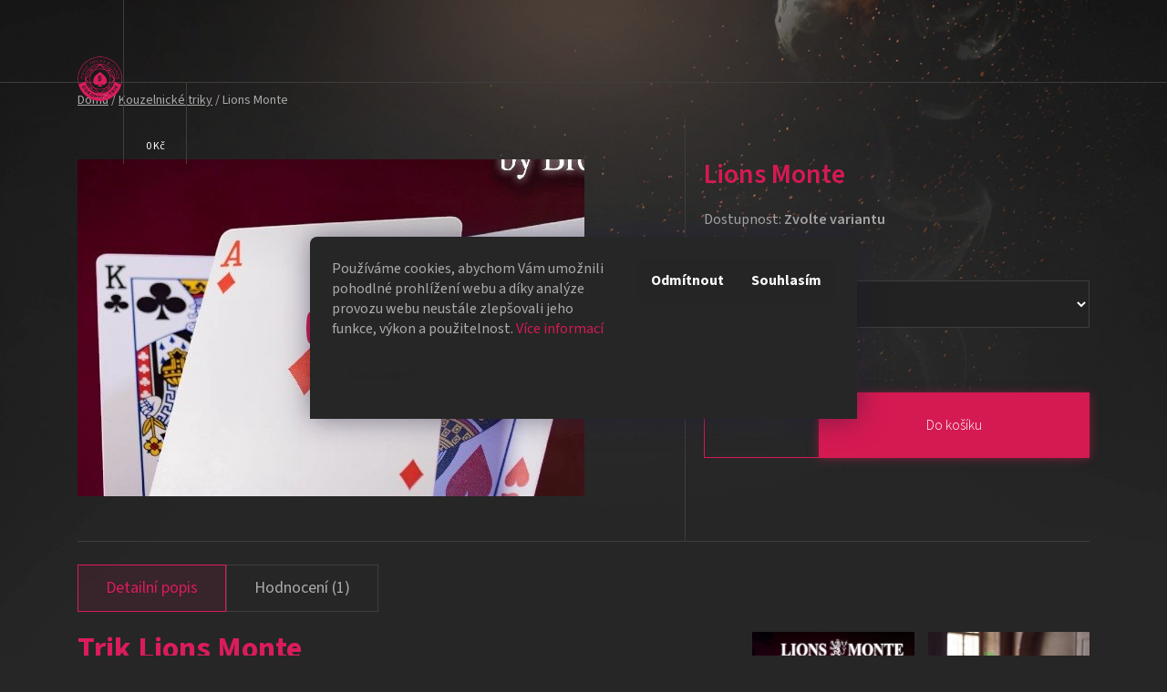

--- FILE ---
content_type: text/html; charset=utf-8
request_url: https://www.dokonalytrik.cz/lions-monte/
body_size: 32034
content:
<!doctype html><html lang="cs" dir="ltr" class="header-background-light external-fonts-loaded"><head><meta charset="utf-8" /><meta name="viewport" content="width=device-width,initial-scale=1" /><title>Lions Monte - Dokonalý Trik</title><link rel="preconnect" href="https://cdn.myshoptet.com" /><link rel="dns-prefetch" href="https://cdn.myshoptet.com" /><link rel="preload" href="https://cdn.myshoptet.com/prj/dist/master/cms/libs/jquery/jquery-1.11.3.min.js" as="script" /><link href="https://cdn.myshoptet.com/prj/dist/master/cms/templates/frontend_templates/shared/css/font-face/source-sans-3.css" rel="stylesheet"><link href="https://cdn.myshoptet.com/prj/dist/master/shop/dist/font-shoptet-13.css.3c47e30adfa2e9e2683b.css" rel="stylesheet"><script>
dataLayer = [];
dataLayer.push({'shoptet' : {
    "pageId": 715,
    "pageType": "productDetail",
    "currency": "CZK",
    "currencyInfo": {
        "decimalSeparator": ",",
        "exchangeRate": 1,
        "priceDecimalPlaces": 2,
        "symbol": "K\u010d",
        "symbolLeft": 0,
        "thousandSeparator": " "
    },
    "language": "cs",
    "projectId": 514746,
    "product": {
        "id": 8011,
        "guid": "3aacc60a-65bc-11ed-8322-ecf4bbd5fcf2",
        "hasVariants": true,
        "codes": [
            {
                "code": "M_LION_BL",
                "quantity": "1",
                "stocks": [
                    {
                        "id": "ext",
                        "quantity": "1"
                    }
                ]
            },
            {
                "code": "M-LION_R",
                "quantity": "4",
                "stocks": [
                    {
                        "id": "ext",
                        "quantity": "4"
                    }
                ]
            }
        ],
        "name": "Lions Monte",
        "appendix": "",
        "weight": 0,
        "currentCategory": "Kouzelnick\u00e9 triky",
        "currentCategoryGuid": "e47c0698-db54-11ec-8db2-ecf4bbd5fcf2",
        "defaultCategory": "Kouzelnick\u00e9 triky",
        "defaultCategoryGuid": "e47c0698-db54-11ec-8db2-ecf4bbd5fcf2",
        "currency": "CZK",
        "priceWithVat": 2290
    },
    "stocks": [
        {
            "id": "ext",
            "title": "Sklad",
            "isDeliveryPoint": 0,
            "visibleOnEshop": 1
        }
    ],
    "cartInfo": {
        "id": null,
        "freeShipping": false,
        "freeShippingFrom": 0,
        "leftToFreeGift": {
            "formattedPrice": "0 K\u010d",
            "priceLeft": 0
        },
        "freeGift": false,
        "leftToFreeShipping": {
            "priceLeft": 0,
            "dependOnRegion": 0,
            "formattedPrice": "0 K\u010d"
        },
        "discountCoupon": [],
        "getNoBillingShippingPrice": {
            "withoutVat": 0,
            "vat": 0,
            "withVat": 0
        },
        "cartItems": [],
        "taxMode": "ORDINARY"
    },
    "cart": [],
    "customer": {
        "priceRatio": 1,
        "priceListId": 1,
        "groupId": null,
        "registered": false,
        "mainAccount": false
    }
}});
dataLayer.push({'cookie_consent' : {
    "marketing": "denied",
    "analytics": "denied"
}});
document.addEventListener('DOMContentLoaded', function() {
    shoptet.consent.onAccept(function(agreements) {
        if (agreements.length == 0) {
            return;
        }
        dataLayer.push({
            'cookie_consent' : {
                'marketing' : (agreements.includes(shoptet.config.cookiesConsentOptPersonalisation)
                    ? 'granted' : 'denied'),
                'analytics': (agreements.includes(shoptet.config.cookiesConsentOptAnalytics)
                    ? 'granted' : 'denied')
            },
            'event': 'cookie_consent'
        });
    });
});
</script>
<meta property="og:type" content="website"><meta property="og:site_name" content="dokonalytrik.cz"><meta property="og:url" content="https://www.dokonalytrik.cz/lions-monte/"><meta property="og:title" content="Lions Monte - Dokonalý Trik"><meta name="author" content="Dokonalý Trik"><meta name="web_author" content="Shoptet.cz"><meta name="dcterms.rightsHolder" content="www.dokonalytrik.cz"><meta name="robots" content="index,follow"><meta property="og:image" content="https://cdn.myshoptet.com/usr/www.dokonalytrik.cz/user/shop/big/8011-2_8011-lions-monte-title-photoroom.jpg?67f78d4a"><meta property="og:description" content="Lions Monte. "><meta name="description" content="Lions Monte. "><meta property="product:price:amount" content="2290"><meta property="product:price:currency" content="CZK"><style>:root {--color-primary: #ababab;--color-primary-h: 0;--color-primary-s: 0%;--color-primary-l: 67%;--color-primary-hover: #ababab;--color-primary-hover-h: 0;--color-primary-hover-s: 0%;--color-primary-hover-l: 67%;--color-secondary: #ababab;--color-secondary-h: 0;--color-secondary-s: 0%;--color-secondary-l: 67%;--color-secondary-hover: #ababab;--color-secondary-hover-h: 0;--color-secondary-hover-s: 0%;--color-secondary-hover-l: 67%;--color-tertiary: #ababab;--color-tertiary-h: 0;--color-tertiary-s: 0%;--color-tertiary-l: 67%;--color-tertiary-hover: #ababab;--color-tertiary-hover-h: 0;--color-tertiary-hover-s: 0%;--color-tertiary-hover-l: 67%;--color-header-background: #ffffff;--template-font: "Source Sans 3";--template-headings-font: "Source Sans 3";--header-background-url: url("[data-uri]");--cookies-notice-background: #F8FAFB;--cookies-notice-color: #252525;--cookies-notice-button-hover: #27263f;--cookies-notice-link-hover: #3b3a5f;--templates-update-management-preview-mode-content: "Náhled aktualizací šablony je aktivní pro váš prohlížeč."}</style>
    
    <link href="https://cdn.myshoptet.com/prj/dist/master/shop/dist/main-13.less.fdb02770e668ba5a70b5.css" rel="stylesheet" />
            <link href="https://cdn.myshoptet.com/prj/dist/master/shop/dist/mobile-header-v1-13.less.629f2f48911e67d0188c.css" rel="stylesheet" />
    
    <script>var shoptet = shoptet || {};</script>
    <script src="https://cdn.myshoptet.com/prj/dist/master/shop/dist/main-3g-header.js.05f199e7fd2450312de2.js"></script>
<!-- User include --><!-- api 427(81) html code header -->
<link rel="stylesheet" href="https://cdn.myshoptet.com/usr/api2.dklab.cz/user/documents/_doplnky/instagram/514746/3/514746_3.css" type="text/css" /><style>
        :root {
            --dklab-instagram-header-color: #000000;  
            --dklab-instagram-header-background: #DDDDDD;  
            --dklab-instagram-font-weight: 700;
            --dklab-instagram-font-size: 180%;
            --dklab-instagram-logoUrl: url(https://cdn.myshoptet.com/usr/api2.dklab.cz/user/documents/_doplnky/instagram/img/logo-duha.png); 
            --dklab-instagram-logo-size-width: 40px;
            --dklab-instagram-logo-size-height: 40px;                        
            --dklab-instagram-hover-content: 0;                        
            --dklab-instagram-padding: 0px;                        
            --dklab-instagram-border-color: #888888;
            
        }
        </style>
<!-- service 427(81) html code header -->
<link rel="stylesheet" href="https://cdn.myshoptet.com/usr/api2.dklab.cz/user/documents/_doplnky/instagram/font/instagramplus.css" type="text/css" />

<!-- service 619(267) html code header -->
<link href="https://cdn.myshoptet.com/usr/fvstudio.myshoptet.com/user/documents/addons/cartupsell.min.css?24.11.1" rel="stylesheet">
<!-- service 629(277) html code header -->
<link href="https://cdn.myshoptet.com/usr/fvstudio.myshoptet.com/user/documents/addons/topproduct.min.css?22.8.1" rel="stylesheet">

<style>
</style>


<!-- project html code header -->
<link rel="stylesheet" href="/user/documents/style.css?v=1.5111" />
<link rel="stylesheet" href="/user/documents/upload/styliky.css" />
<style>
.searchWhisperer.active .searchWhisperer__products .searchWhisperer__products__list > .searchWhisperer__products__listItem > a .searchWhisperer__product__image img {
    width: 65px !important;
    max-height: 45px !important;
    object-fit: cover;}
:root {
--colors-focus-primary: transparent !important;
--colors-focus-secondary: transparent !important;}
.subcategories li a {
    background: #262626;}
.subcategories li a:hover {
    background: #262626 !important;}
.category-title img {
    display: none;}
.category-title::before {
    display: none !important;}
.products-wrapper product-slider-holder has-navigation {
display: none !important;}
.btn.btn-conversion {
    padding: 10px 26px !important;
    max-width: none !important;}
footer#footer .custom-footer>div:not(:nth-child(-n+5)) {
    display: flex !important;
    width: 70%;
    left: 15%;
    bottom: -60px;}
.colorbox-advanced #cboxLoadedContent{
overflow: hidden !important;}
#cboxClose {
    color: #fff !important;
    background-color: #1a1a1a !important;}
.shoptet-modal-lg productDetail {
    color: #da1c5c !important;
}#cboxContent {
    background-color: transparent !important;
    color: white !important;}
    height: none !important;}
#cboxContent, .cboxIframe {
    background: transparent !important;}
.content .vote-wrap {
    padding-top: 12px !important;}
.vote-wrap {
    border: 1px solid #3e3e3e;
    padding: 15px;
    display: inline-block;
    width: calc(33.333% - 30px);
    min-width: 250px;
    vertical-align: top;}
.votes-wrap {
    display: flex;
    flex-wrap: wrap;
    justify-content: space-between;}
.cart-widget{
display: none !important;}
.vote-name {
    color: white !important;
    font-weight: bold;}
.rate-average-wrap .rate-average {
    color: yellow !important;
    font-family: 'Steelfish Rg';
    letter-spacing: 3px;}
.stars .star.is-active:hover, .stars .star.star-half:before, .stars .star.star-on:before {
    color: yellow !important;}
.stars .star.is-active:hover, .stars .star.star-half:before, .stars .star.star-on:before a {
    color: yellow !important;}
.stars {
    color: #ababab !important;}
.vote-content {
    font-size: 14px;
    line-height: 1.3;}
@media (max-width: 1024px) {
    .vote-wrap {
        width: calc(50% - 30px);}}
@media (max-width: 600px) {
    .vote-wrap {
        width: 100%;}}
.country-flags.active .country-flag {
    background-color: #3e3e3e !important;}
.country-flag .shp-flag-label {
    color: #da1c5c !important;}
.country-flag .shp-flag-label, .country-flag .shp-flag-label .shp-flag-name {
    color: #fff !important;}
.sold-out-wrapper {
    display: none !important;}
.ratings-and-brand {
    display: none !important;}
.p-detail-inner-header {
    margin: 0 !important;}
.p-final-price-wrapper {
    align-content: center;}
.p-to-cart-block {
    display: flex;
    align-items: stretch;}
.add-to-cart-button {
    height: 100% !important;
    flex-grow: 1;
    align-items: center;
    justify-content: center;
    padding: 10px 20px !important;}
.p-data-wrapper {
    display: flex;
    flex-direction: column;
    padding-bottom: 0px !important;}
.benefitBanner.position--benefitProduct {
    order: 999;
    margin-top: 15px;}
.shp-tab a {
    color: #ababab !important;
    text-decoration: none;
    transition: color 0.2s ease-in-out, background 0.2s ease-in-out;
    padding: 10px 30px !important;
    display: inline-block;
    background: transparent !important;
    border: 1px solid #3e3e3e !important;}
.shp-tab {
    background: transparent !important;
    border: none !important;}
.shp-tab.active a {
    color: #da1c5c !important;
    background: rgba(218, 28, 92, 0.1) !important;
    border: 1px solid #da1c5c !important;}
.box-productRating h4 span {
    visibility: hidden;
    position: relative;}
.box-productRating h4 span::after {
    content: "HODNOCENÍ" !important;
    display: block; width: 100%; white-space: nowrap;
    visibility: visible;
    position: absolute;
    left: 0;
    top: 0;
    width: 100%;
    text-align: center;
    color: #da1c5c;
    font-size: 30px;
    text-transform: uppercase;
    font-weight: bold;}
.box-productRating {
    background: transparent !important;
    border: 1px solid #3e3e3e !important;
    padding: 15px;}
.box-productRating h4 {
    font-size: 16px !important;
    color: #da1c5c !important;
    text-transform: uppercase !important;
    text-align: center;
    font-weight: bold;}
.vote-product-name {
    font-size: 14px !important;
    color: #ababab !important;}
.cart-xyDiscount__banner {
    background-color: transparent !important;
    border-color: #ababab !important;}
.xyDiscount__banner {
    border: none !important;}
.xyDiscount__title {
    color: #fff !important;}
.cart-xyDiscount__description {
    color: #ababab !important;}
.extended-banner-texts {
    position: relative !important;
    width: 100% !important;
    text-align: center !important;}
.extended-banner-link {
    position: absolute !important;
    left: 50% !important;
    top: 50% !important;
    transform: translate(-50%, -182px) !important;
    white-space: nowrap !important;
    text-align: center !important;}
.carousel .item a {
    display: block !important; 
    position: absolute !important;
    top: 0 !important;
    left: 0 !important;
    width: 100% !important;
    height: 100% !important;
    z-index: 10 !important;}
.carousel-indicators {
    display: none !important;}
#categories .expandable>.topic>a>span, #categories .expandable>a>span {
    display: none !important;}
.price-standard {
    color: #da1c5c !important;}
.flag.flag-discount {
    border: 1px solid #da1c5c !important;
    background-color: rgba(0, 0, 0, 0.5) !important;
    box-shadow: 0 1px 10px 0 rgba(213, 26, 82, .55);}
body:not(.type-detail) .breadcrumbs{display:none;}
.newsletter-header h4::before{content:"Chcete vědět o všem jako první?"}
.newsletter-header h4::after{content:"Stačí nechat e-mail."}
#formNewsletterWidget button[type="submit"]::after{content:"Odeslat"}
footer#footer .custom-footer .contact-box ul li span.mail::after{content:"Napište nám";}
footer#footer .custom-footer .contact-box ul li span.tel::after, footer#footer .custom-footer .contact-box ul li span.cellphone::after{content:"Zavolejte nám";}
.buy-it {display: none !important;}
ul.active.expanded,
ul.active.expanded li,
ul.active.expanded a {color: #ababab !important;}
ul.active.expanded a:hover {color: #da1c5c !important;}
.in-kosik.id--9 .cart-inner .cart-table tr td.p-name .show-related {display: none !important;}
</style>
<link rel="apple-touch-icon" sizes="180x180" href="/user/documents/apple-touch-icon.png">
<link rel="icon" type="image/png" sizes="32x32" href="/user/documents/favicon-32x32.png">
<link rel="icon" type="image/png" sizes="16x16" href="/user/documents/favicon-16x16.png">
<link rel="manifest" href="/user/documents/site.webmanifest">
<link rel="mask-icon" href="/user/documents/safari-pinned-tab.svg" color="#da1c5c">
<link rel="shortcut icon" href="/user/documents/favicon.ico">
<meta name="msapplication-TileColor" content="#da532c">
<meta name="msapplication-config" content="/user/documents/browserconfig.xml">
<meta name="theme-color" content="#ffffff">
<script>
    document.addEventListener("DOMContentLoaded", function() {
        let div = document.querySelector('[data-Editorid="infobar"]');
        if (div) {
            div.style.backgroundColor = "#da1c5c";
        }});
document.addEventListener("DOMContentLoaded", function () {
    var banner = document.querySelector(".benefitBanner.position--benefitProduct");
    var productDescription = document.querySelector(".description-inner");
    
    if (banner && productDescription) {
        productDescription.parentNode.insertBefore(banner, productDescription.nextSibling);
    }});

</script>
<!-- /User include --><link rel="canonical" href="https://www.dokonalytrik.cz/lions-monte/" /><style>/* custom background */@media (min-width: 992px) {body {background-color: #262626 ;background-position: top center;background-repeat: no-repeat;background-attachment: scroll;}}</style>    <!-- Global site tag (gtag.js) - Google Analytics -->
    <script async src="https://www.googletagmanager.com/gtag/js?id=16678725951"></script>
    <script>
        
        window.dataLayer = window.dataLayer || [];
        function gtag(){dataLayer.push(arguments);}
        

                    console.debug('default consent data');

            gtag('consent', 'default', {"ad_storage":"denied","analytics_storage":"denied","ad_user_data":"denied","ad_personalization":"denied","wait_for_update":500});
            dataLayer.push({
                'event': 'default_consent'
            });
        
        gtag('js', new Date());

                gtag('config', 'UA-41594186-1', { 'groups': "UA" });
        
                gtag('config', 'G-4MS54LTBS1', {"groups":"GA4","send_page_view":false,"content_group":"productDetail","currency":"CZK","page_language":"cs"});
        
        
                gtag('config', 'AW-16678725951');
        
        
        
        
                    gtag('event', 'page_view', {"send_to":"GA4","page_language":"cs","content_group":"productDetail","currency":"CZK"});
        
                gtag('set', 'currency', 'CZK');

        gtag('event', 'view_item', {
            "send_to": "UA",
            "items": [
                {
                    "id": "M_LION_BL",
                    "name": "Lions Monte",
                    "category": "Kouzelnick\u00e9 triky",
                                                            "variant": "Barva: Modr\u00e1",
                                        "price": 2290
                }
            ]
        });
        
        
        
        
        
                    gtag('event', 'view_item', {"send_to":"GA4","page_language":"cs","content_group":"productDetail","value":2290,"currency":"CZK","items":[{"item_id":"M_LION_BL","item_name":"Lions Monte","item_category":"Kouzelnick\u00e9 triky","item_variant":"M_LION_BL~Barva: Modr\u00e1","price":2290,"quantity":1,"index":0}]});
        
        
        
        
        
        
        
        document.addEventListener('DOMContentLoaded', function() {
            if (typeof shoptet.tracking !== 'undefined') {
                for (var id in shoptet.tracking.bannersList) {
                    gtag('event', 'view_promotion', {
                        "send_to": "UA",
                        "promotions": [
                            {
                                "id": shoptet.tracking.bannersList[id].id,
                                "name": shoptet.tracking.bannersList[id].name,
                                "position": shoptet.tracking.bannersList[id].position
                            }
                        ]
                    });
                }
            }

            shoptet.consent.onAccept(function(agreements) {
                if (agreements.length !== 0) {
                    console.debug('gtag consent accept');
                    var gtagConsentPayload =  {
                        'ad_storage': agreements.includes(shoptet.config.cookiesConsentOptPersonalisation)
                            ? 'granted' : 'denied',
                        'analytics_storage': agreements.includes(shoptet.config.cookiesConsentOptAnalytics)
                            ? 'granted' : 'denied',
                                                                                                'ad_user_data': agreements.includes(shoptet.config.cookiesConsentOptPersonalisation)
                            ? 'granted' : 'denied',
                        'ad_personalization': agreements.includes(shoptet.config.cookiesConsentOptPersonalisation)
                            ? 'granted' : 'denied',
                        };
                    console.debug('update consent data', gtagConsentPayload);
                    gtag('consent', 'update', gtagConsentPayload);
                    dataLayer.push(
                        { 'event': 'update_consent' }
                    );
                }
            });
        });
    </script>
<script>
    (function(t, r, a, c, k, i, n, g) { t['ROIDataObject'] = k;
    t[k]=t[k]||function(){ (t[k].q=t[k].q||[]).push(arguments) },t[k].c=i;n=r.createElement(a),
    g=r.getElementsByTagName(a)[0];n.async=1;n.src=c;g.parentNode.insertBefore(n,g)
    })(window, document, 'script', '//www.heureka.cz/ocm/sdk.js?source=shoptet&version=2&page=product_detail', 'heureka', 'cz');

    heureka('set_user_consent', 0);
</script>
</head><body class="desktop id-715 in-kouzelnicke-triky template-13 type-product type-detail one-column-body columns-mobile-2 columns-4 smart-labels-active ums_forms_redesign--off ums_a11y_category_page--on ums_discussion_rating_forms--off ums_flags_display_unification--on ums_a11y_login--on mobile-header-version-1"><noscript>
    <style>
        #header {
            padding-top: 0;
            position: relative !important;
            top: 0;
        }
        .header-navigation {
            position: relative !important;
        }
        .overall-wrapper {
            margin: 0 !important;
        }
        body:not(.ready) {
            visibility: visible !important;
        }
    </style>
    <div class="no-javascript">
        <div class="no-javascript__title">Musíte změnit nastavení vašeho prohlížeče</div>
        <div class="no-javascript__text">Podívejte se na: <a href="https://www.google.com/support/bin/answer.py?answer=23852">Jak povolit JavaScript ve vašem prohlížeči</a>.</div>
        <div class="no-javascript__text">Pokud používáte software na blokování reklam, může být nutné povolit JavaScript z této stránky.</div>
        <div class="no-javascript__text">Děkujeme.</div>
    </div>
</noscript>

        <div id="fb-root"></div>
        <script>
            window.fbAsyncInit = function() {
                FB.init({
//                    appId            : 'your-app-id',
                    autoLogAppEvents : true,
                    xfbml            : true,
                    version          : 'v19.0'
                });
            };
        </script>
        <script async defer crossorigin="anonymous" src="https://connect.facebook.net/cs_CZ/sdk.js"></script>    <div class="siteCookies siteCookies--bottom siteCookies--light js-siteCookies" role="dialog" data-testid="cookiesPopup" data-nosnippet>
        <div class="siteCookies__form">
            <div class="siteCookies__content">
                <div class="siteCookies__text">
                    Používáme cookies, abychom Vám umožnili pohodlné prohlížení webu a díky analýze provozu webu neustále zlepšovali jeho funkce, výkon a použitelnost. <a href="https://514746.myshoptet.com/podminky-ochrany-osobnich-udaju/" target="_blank" rel="noopener noreferrer">Více informací</a>
                </div>
                <p class="siteCookies__links">
                    <button class="siteCookies__link js-cookies-settings" aria-label="Nastavení cookies" data-testid="cookiesSettings">Nastavení</button>
                </p>
            </div>
            <div class="siteCookies__buttonWrap">
                                    <button class="siteCookies__button js-cookiesConsentSubmit" value="reject" aria-label="Odmítnout cookies" data-testid="buttonCookiesReject">Odmítnout</button>
                                <button class="siteCookies__button js-cookiesConsentSubmit" value="all" aria-label="Přijmout cookies" data-testid="buttonCookiesAccept">Souhlasím</button>
            </div>
        </div>
        <script>
            document.addEventListener("DOMContentLoaded", () => {
                const siteCookies = document.querySelector('.js-siteCookies');
                document.addEventListener("scroll", shoptet.common.throttle(() => {
                    const st = document.documentElement.scrollTop;
                    if (st > 1) {
                        siteCookies.classList.add('siteCookies--scrolled');
                    } else {
                        siteCookies.classList.remove('siteCookies--scrolled');
                    }
                }, 100));
            });
        </script>
    </div>
<a href="#content" class="skip-link sr-only">Přejít na obsah</a><div class="overall-wrapper"><div class="user-action"><div class="container">
    <div class="user-action-in">
                    <div id="login" class="user-action-login popup-widget login-widget" role="dialog" aria-labelledby="loginHeading">
        <div class="popup-widget-inner">
                            <h2 id="loginHeading">Přihlášení k vašemu účtu</h2><div id="customerLogin"><form action="/action/Customer/Login/" method="post" id="formLoginIncluded" class="csrf-enabled formLogin" data-testid="formLogin"><input type="hidden" name="referer" value="" /><div class="form-group"><div class="input-wrapper email js-validated-element-wrapper no-label"><input type="email" name="email" class="form-control" autofocus placeholder="E-mailová adresa (např. jan@novak.cz)" data-testid="inputEmail" autocomplete="email" required /></div></div><div class="form-group"><div class="input-wrapper password js-validated-element-wrapper no-label"><input type="password" name="password" class="form-control" placeholder="Heslo" data-testid="inputPassword" autocomplete="current-password" required /><span class="no-display">Nemůžete vyplnit toto pole</span><input type="text" name="surname" value="" class="no-display" /></div></div><div class="form-group"><div class="login-wrapper"><button type="submit" class="btn btn-secondary btn-text btn-login" data-testid="buttonSubmit">Přihlásit se</button><div class="password-helper"><a href="/registrace/" data-testid="signup" rel="nofollow">Nová registrace</a><a href="/klient/zapomenute-heslo/" rel="nofollow">Zapomenuté heslo</a></div></div></div></form>
</div>                    </div>
    </div>

                <div id="cart-widget" class="user-action-cart popup-widget cart-widget loader-wrapper" data-testid="popupCartWidget" role="dialog" aria-hidden="true">
            <div class="popup-widget-inner cart-widget-inner place-cart-here">
                <div class="loader-overlay">
                    <div class="loader"></div>
                </div>
            </div>
        </div>
    </div>
</div>
</div><div class="top-navigation-bar" data-testid="topNavigationBar">

    <div class="container">

                            <div class="top-navigation-menu">
                <ul class="top-navigation-bar-menu">
                                            <li class="top-navigation-menu-item-27">
                            <a href="/jak-nakupovat/" title="Jak nakupovat">Jak nakupovat</a>
                        </li>
                                            <li class="top-navigation-menu-item-39">
                            <a href="/obchodni-podminky/" title="Obchodní podmínky">Obchodní podmínky</a>
                        </li>
                                            <li class="top-navigation-menu-item-691">
                            <a href="/podminky-ochrany-osobnich-udaju/" title="Podmínky ochrany osobních údajů ">Podmínky ochrany osobních údajů </a>
                        </li>
                                    </ul>
                <div class="top-navigation-menu-trigger">Více</div>
                <ul class="top-navigation-bar-menu-helper"></ul>
            </div>
        
        <div class="top-navigation-tools">
                        <button class="top-nav-button top-nav-button-login toggle-window" type="button" data-target="login" aria-haspopup="dialog" aria-controls="login" aria-expanded="false" data-testid="signin"><span>Přihlášení</span></button>
    <a href="/registrace/" class="top-nav-button top-nav-button-register" data-testid="headerSignup">Registrace</a>
        </div>

    </div>

</div>
<header id="header">
        <div class="header-top">
            <div class="container navigation-wrapper header-top-wrapper">
                <div class="site-name"><a href="/" data-testid="linkWebsiteLogo"><img src="https://cdn.myshoptet.com/usr/www.dokonalytrik.cz/user/logos/logo-secondary.svg" alt="Dokonalý Trik" fetchpriority="low" /></a></div>                <div class="search" itemscope itemtype="https://schema.org/WebSite">
                    <meta itemprop="headline" content="Kouzelnické triky"/><meta itemprop="url" content="https://www.dokonalytrik.cz"/><meta itemprop="text" content="Lions Monte. "/>                    <form action="/action/ProductSearch/prepareString/" method="post"
    id="formSearchForm" class="search-form compact-form js-search-main"
    itemprop="potentialAction" itemscope itemtype="https://schema.org/SearchAction" data-testid="searchForm">
    <fieldset>
        <meta itemprop="target"
            content="https://www.dokonalytrik.cz/vyhledavani/?string={string}"/>
        <input type="hidden" name="language" value="cs"/>
        
            
    <span class="search-input-icon" aria-hidden="true"></span>

<input
    type="search"
    name="string"
        class="query-input form-control search-input js-search-input"
    placeholder="Napište, co hledáte"
    autocomplete="off"
    required
    itemprop="query-input"
    aria-label="Vyhledávání"
    data-testid="searchInput"
>
            <button type="submit" class="btn btn-default search-button" data-testid="searchBtn">Hledat</button>
        
    </fieldset>
</form>
                </div>
                <div class="navigation-buttons">
                    <a href="#" class="toggle-window" data-target="search" data-testid="linkSearchIcon"><span class="sr-only">Hledat</span></a>
                        
    <a href="/kosik/" class="btn btn-icon toggle-window cart-count" data-target="cart" data-hover="true" data-redirect="true" data-testid="headerCart" rel="nofollow" aria-haspopup="dialog" aria-expanded="false" aria-controls="cart-widget">
        
                <span class="sr-only">Nákupní košík</span>
        
            <span class="cart-price visible-lg-inline-block" data-testid="headerCartPrice">
                                    Prázdný košík                            </span>
        
    
            </a>
                    <a href="#" class="toggle-window" data-target="navigation" data-testid="hamburgerMenu"></a>
                </div>
            </div>
        </div>
        <div class="header-bottom">
            <div class="container navigation-wrapper header-bottom-wrapper js-navigation-container">
                <nav id="navigation" aria-label="Hlavní menu" data-collapsible="true"><div class="navigation-in menu"><ul class="menu-level-1" role="menubar" data-testid="headerMenuItems"><li class="menu-item-1140" role="none"><a href="/darky/" data-testid="headerMenuItem" role="menuitem" aria-expanded="false"><b>SKVĚLÉ DÁRKY 🎁</b></a></li>
<li class="menu-item-715 ext" role="none"><a href="/kouzelnicke-triky/" class="active" data-testid="headerMenuItem" role="menuitem" aria-haspopup="true" aria-expanded="false"><b>Kouzelnické triky</b><span class="submenu-arrow"></span></a><ul class="menu-level-2" aria-label="Kouzelnické triky" tabindex="-1" role="menu"><li class="menu-item-778" role="none"><a href="/daniel-madison/" class="menu-image" data-testid="headerMenuItem" tabindex="-1" aria-hidden="true"><img src="data:image/svg+xml,%3Csvg%20width%3D%22140%22%20height%3D%22100%22%20xmlns%3D%22http%3A%2F%2Fwww.w3.org%2F2000%2Fsvg%22%3E%3C%2Fsvg%3E" alt="" aria-hidden="true" width="140" height="100"  data-src="https://cdn.myshoptet.com/usr/www.dokonalytrik.cz/user/categories/thumb/madison.png" fetchpriority="low" /></a><div><a href="/daniel-madison/" data-testid="headerMenuItem" role="menuitem"><span>Daniel Madison</span></a>
                        </div></li><li class="menu-item-1048" role="none"><a href="/daryl/" class="menu-image" data-testid="headerMenuItem" tabindex="-1" aria-hidden="true"><img src="data:image/svg+xml,%3Csvg%20width%3D%22140%22%20height%3D%22100%22%20xmlns%3D%22http%3A%2F%2Fwww.w3.org%2F2000%2Fsvg%22%3E%3C%2Fsvg%3E" alt="" aria-hidden="true" width="140" height="100"  data-src="https://cdn.myshoptet.com/usr/www.dokonalytrik.cz/user/categories/thumb/daryl.png" fetchpriority="low" /></a><div><a href="/daryl/" data-testid="headerMenuItem" role="menuitem"><span>Daryl</span></a>
                        </div></li><li class="menu-item-787" role="none"><a href="/extremni-kouzla/" class="menu-image" data-testid="headerMenuItem" tabindex="-1" aria-hidden="true"><img src="data:image/svg+xml,%3Csvg%20width%3D%22140%22%20height%3D%22100%22%20xmlns%3D%22http%3A%2F%2Fwww.w3.org%2F2000%2Fsvg%22%3E%3C%2Fsvg%3E" alt="" aria-hidden="true" width="140" height="100"  data-src="https://cdn.myshoptet.com/usr/www.dokonalytrik.cz/user/categories/thumb/extrem.png" fetchpriority="low" /></a><div><a href="/extremni-kouzla/" data-testid="headerMenuItem" role="menuitem"><span>Extrémní kouzla</span></a>
                        </div></li><li class="menu-item-793" role="none"><a href="/jevistni-magie/" class="menu-image" data-testid="headerMenuItem" tabindex="-1" aria-hidden="true"><img src="data:image/svg+xml,%3Csvg%20width%3D%22140%22%20height%3D%22100%22%20xmlns%3D%22http%3A%2F%2Fwww.w3.org%2F2000%2Fsvg%22%3E%3C%2Fsvg%3E" alt="" aria-hidden="true" width="140" height="100"  data-src="https://cdn.myshoptet.com/usr/www.dokonalytrik.cz/user/categories/thumb/jeviste.png" fetchpriority="low" /></a><div><a href="/jevistni-magie/" data-testid="headerMenuItem" role="menuitem"><span>Jevištní magie</span></a>
                        </div></li><li class="menu-item-796" role="none"><a href="/karetni-triky/" class="menu-image" data-testid="headerMenuItem" tabindex="-1" aria-hidden="true"><img src="data:image/svg+xml,%3Csvg%20width%3D%22140%22%20height%3D%22100%22%20xmlns%3D%22http%3A%2F%2Fwww.w3.org%2F2000%2Fsvg%22%3E%3C%2Fsvg%3E" alt="" aria-hidden="true" width="140" height="100"  data-src="https://cdn.myshoptet.com/usr/www.dokonalytrik.cz/user/categories/thumb/karte.png" fetchpriority="low" /></a><div><a href="/karetni-triky/" data-testid="headerMenuItem" role="menuitem"><span>Karetní triky</span></a>
                        </div></li><li class="menu-item-802" role="none"><a href="/kouzelnicke-sady/" class="menu-image" data-testid="headerMenuItem" tabindex="-1" aria-hidden="true"><img src="data:image/svg+xml,%3Csvg%20width%3D%22140%22%20height%3D%22100%22%20xmlns%3D%22http%3A%2F%2Fwww.w3.org%2F2000%2Fsvg%22%3E%3C%2Fsvg%3E" alt="" aria-hidden="true" width="140" height="100"  data-src="https://cdn.myshoptet.com/usr/www.dokonalytrik.cz/user/categories/thumb/sady.png" fetchpriority="low" /></a><div><a href="/kouzelnicke-sady/" data-testid="headerMenuItem" role="menuitem"><span>Kouzelnické sady</span></a>
                        </div></li><li class="menu-item-805" role="none"><a href="/kouzla-pro-deti/" class="menu-image" data-testid="headerMenuItem" tabindex="-1" aria-hidden="true"><img src="data:image/svg+xml,%3Csvg%20width%3D%22140%22%20height%3D%22100%22%20xmlns%3D%22http%3A%2F%2Fwww.w3.org%2F2000%2Fsvg%22%3E%3C%2Fsvg%3E" alt="" aria-hidden="true" width="140" height="100"  data-src="https://cdn.myshoptet.com/usr/www.dokonalytrik.cz/user/categories/thumb/deti.png" fetchpriority="low" /></a><div><a href="/kouzla-pro-deti/" data-testid="headerMenuItem" role="menuitem"><span>Kouzla pro děti</span></a>
                        </div></li><li class="menu-item-808" role="none"><a href="/kouzla-pro-zacatecniky/" class="menu-image" data-testid="headerMenuItem" tabindex="-1" aria-hidden="true"><img src="data:image/svg+xml,%3Csvg%20width%3D%22140%22%20height%3D%22100%22%20xmlns%3D%22http%3A%2F%2Fwww.w3.org%2F2000%2Fsvg%22%3E%3C%2Fsvg%3E" alt="" aria-hidden="true" width="140" height="100"  data-src="https://cdn.myshoptet.com/usr/www.dokonalytrik.cz/user/categories/thumb/beginner.png" fetchpriority="low" /></a><div><a href="/kouzla-pro-zacatecniky/" data-testid="headerMenuItem" role="menuitem"><span>Kouzla pro začátečníky</span></a>
                        </div></li><li class="menu-item-811" role="none"><a href="/levitacni-triky/" class="menu-image" data-testid="headerMenuItem" tabindex="-1" aria-hidden="true"><img src="data:image/svg+xml,%3Csvg%20width%3D%22140%22%20height%3D%22100%22%20xmlns%3D%22http%3A%2F%2Fwww.w3.org%2F2000%2Fsvg%22%3E%3C%2Fsvg%3E" alt="" aria-hidden="true" width="140" height="100"  data-src="https://cdn.myshoptet.com/usr/www.dokonalytrik.cz/user/categories/thumb/levitace.png" fetchpriority="low" /></a><div><a href="/levitacni-triky/" data-testid="headerMenuItem" role="menuitem"><span>Levitační triky</span></a>
                        </div></li><li class="menu-item-814" role="none"><a href="/mentalismus/" class="menu-image" data-testid="headerMenuItem" tabindex="-1" aria-hidden="true"><img src="data:image/svg+xml,%3Csvg%20width%3D%22140%22%20height%3D%22100%22%20xmlns%3D%22http%3A%2F%2Fwww.w3.org%2F2000%2Fsvg%22%3E%3C%2Fsvg%3E" alt="" aria-hidden="true" width="140" height="100"  data-src="https://cdn.myshoptet.com/usr/www.dokonalytrik.cz/user/categories/thumb/mentalism.png" fetchpriority="low" /></a><div><a href="/mentalismus/" data-testid="headerMenuItem" role="menuitem"><span>Mentalismus</span></a>
                        </div></li><li class="menu-item-817" role="none"><a href="/mikromagie/" class="menu-image" data-testid="headerMenuItem" tabindex="-1" aria-hidden="true"><img src="data:image/svg+xml,%3Csvg%20width%3D%22140%22%20height%3D%22100%22%20xmlns%3D%22http%3A%2F%2Fwww.w3.org%2F2000%2Fsvg%22%3E%3C%2Fsvg%3E" alt="" aria-hidden="true" width="140" height="100"  data-src="https://cdn.myshoptet.com/usr/www.dokonalytrik.cz/user/categories/thumb/mikro.png" fetchpriority="low" /></a><div><a href="/mikromagie/" data-testid="headerMenuItem" role="menuitem"><span>Mikromagie</span></a>
                        </div></li><li class="menu-item-820" role="none"><a href="/party-triky/" class="menu-image" data-testid="headerMenuItem" tabindex="-1" aria-hidden="true"><img src="data:image/svg+xml,%3Csvg%20width%3D%22140%22%20height%3D%22100%22%20xmlns%3D%22http%3A%2F%2Fwww.w3.org%2F2000%2Fsvg%22%3E%3C%2Fsvg%3E" alt="" aria-hidden="true" width="140" height="100"  data-src="https://cdn.myshoptet.com/usr/www.dokonalytrik.cz/user/categories/thumb/partytriky.png" fetchpriority="low" /></a><div><a href="/party-triky/" data-testid="headerMenuItem" role="menuitem"><span>Party triky</span></a>
                        </div></li><li class="menu-item-823" role="none"><a href="/penguin-magic-p3/" class="menu-image" data-testid="headerMenuItem" tabindex="-1" aria-hidden="true"><img src="data:image/svg+xml,%3Csvg%20width%3D%22140%22%20height%3D%22100%22%20xmlns%3D%22http%3A%2F%2Fwww.w3.org%2F2000%2Fsvg%22%3E%3C%2Fsvg%3E" alt="" aria-hidden="true" width="140" height="100"  data-src="https://cdn.myshoptet.com/usr/www.dokonalytrik.cz/user/categories/thumb/p3.png" fetchpriority="low" /></a><div><a href="/penguin-magic-p3/" data-testid="headerMenuItem" role="menuitem"><span>Penguin Magic (P3)</span></a>
                        </div></li><li class="menu-item-826" role="none"><a href="/street-magic/" class="menu-image" data-testid="headerMenuItem" tabindex="-1" aria-hidden="true"><img src="data:image/svg+xml,%3Csvg%20width%3D%22140%22%20height%3D%22100%22%20xmlns%3D%22http%3A%2F%2Fwww.w3.org%2F2000%2Fsvg%22%3E%3C%2Fsvg%3E" alt="" aria-hidden="true" width="140" height="100"  data-src="https://cdn.myshoptet.com/usr/www.dokonalytrik.cz/user/categories/thumb/street.png" fetchpriority="low" /></a><div><a href="/street-magic/" data-testid="headerMenuItem" role="menuitem"><span>Street magic</span></a>
                        </div></li><li class="menu-item-829" role="none"><a href="/tenyo-magic/" class="menu-image" data-testid="headerMenuItem" tabindex="-1" aria-hidden="true"><img src="data:image/svg+xml,%3Csvg%20width%3D%22140%22%20height%3D%22100%22%20xmlns%3D%22http%3A%2F%2Fwww.w3.org%2F2000%2Fsvg%22%3E%3C%2Fsvg%3E" alt="" aria-hidden="true" width="140" height="100"  data-src="https://cdn.myshoptet.com/usr/www.dokonalytrik.cz/user/categories/thumb/tenyoo.png" fetchpriority="low" /></a><div><a href="/tenyo-magic/" data-testid="headerMenuItem" role="menuitem"><span>Tenyo Magic</span></a>
                        </div></li><li class="menu-item-841" role="none"><a href="/triky-s-mincemi/" class="menu-image" data-testid="headerMenuItem" tabindex="-1" aria-hidden="true"><img src="data:image/svg+xml,%3Csvg%20width%3D%22140%22%20height%3D%22100%22%20xmlns%3D%22http%3A%2F%2Fwww.w3.org%2F2000%2Fsvg%22%3E%3C%2Fsvg%3E" alt="" aria-hidden="true" width="140" height="100"  data-src="https://cdn.myshoptet.com/usr/www.dokonalytrik.cz/user/categories/thumb/mince3.png" fetchpriority="low" /></a><div><a href="/triky-s-mincemi/" data-testid="headerMenuItem" role="menuitem"><span>Triky s mincemi</span></a>
                        </div></li><li class="menu-item-847" role="none"><a href="/yigal-mesika/" class="menu-image" data-testid="headerMenuItem" tabindex="-1" aria-hidden="true"><img src="data:image/svg+xml,%3Csvg%20width%3D%22140%22%20height%3D%22100%22%20xmlns%3D%22http%3A%2F%2Fwww.w3.org%2F2000%2Fsvg%22%3E%3C%2Fsvg%3E" alt="" aria-hidden="true" width="140" height="100"  data-src="https://cdn.myshoptet.com/usr/www.dokonalytrik.cz/user/categories/thumb/yigal.png" fetchpriority="low" /></a><div><a href="/yigal-mesika/" data-testid="headerMenuItem" role="menuitem"><span>Yigal Mesika</span></a>
                        </div></li></ul></li>
<li class="menu-item-850 ext" role="none"><a href="/karty/" data-testid="headerMenuItem" role="menuitem" aria-haspopup="true" aria-expanded="false"><b>Karty</b><span class="submenu-arrow"></span></a><ul class="menu-level-2" aria-label="Karty" tabindex="-1" role="menu"><li class="menu-item-853" role="none"><a href="/bicycle-karty/" class="menu-image" data-testid="headerMenuItem" tabindex="-1" aria-hidden="true"><img src="data:image/svg+xml,%3Csvg%20width%3D%22140%22%20height%3D%22100%22%20xmlns%3D%22http%3A%2F%2Fwww.w3.org%2F2000%2Fsvg%22%3E%3C%2Fsvg%3E" alt="" aria-hidden="true" width="140" height="100"  data-src="https://cdn.myshoptet.com/usr/www.dokonalytrik.cz/user/categories/thumb/bicy.png" fetchpriority="low" /></a><div><a href="/bicycle-karty/" data-testid="headerMenuItem" role="menuitem"><span>Bicycle karty</span></a>
                        </div></li><li class="menu-item-859" role="none"><a href="/cartamundi/" class="menu-image" data-testid="headerMenuItem" tabindex="-1" aria-hidden="true"><img src="data:image/svg+xml,%3Csvg%20width%3D%22140%22%20height%3D%22100%22%20xmlns%3D%22http%3A%2F%2Fwww.w3.org%2F2000%2Fsvg%22%3E%3C%2Fsvg%3E" alt="" aria-hidden="true" width="140" height="100"  data-src="https://cdn.myshoptet.com/usr/www.dokonalytrik.cz/user/categories/thumb/carta2.png" fetchpriority="low" /></a><div><a href="/cartamundi/" data-testid="headerMenuItem" role="menuitem"><span>Cartamundi</span></a>
                        </div></li><li class="menu-item-871" role="none"><a href="/ellusionist/" class="menu-image" data-testid="headerMenuItem" tabindex="-1" aria-hidden="true"><img src="data:image/svg+xml,%3Csvg%20width%3D%22140%22%20height%3D%22100%22%20xmlns%3D%22http%3A%2F%2Fwww.w3.org%2F2000%2Fsvg%22%3E%3C%2Fsvg%3E" alt="" aria-hidden="true" width="140" height="100"  data-src="https://cdn.myshoptet.com/usr/www.dokonalytrik.cz/user/categories/thumb/ellu.png" fetchpriority="low" /></a><div><a href="/ellusionist/" data-testid="headerMenuItem" role="menuitem"><span>Ellusionist</span></a>
                        </div></li><li class="menu-item-1105" role="none"><a href="/fontaine/" class="menu-image" data-testid="headerMenuItem" tabindex="-1" aria-hidden="true"><img src="data:image/svg+xml,%3Csvg%20width%3D%22140%22%20height%3D%22100%22%20xmlns%3D%22http%3A%2F%2Fwww.w3.org%2F2000%2Fsvg%22%3E%3C%2Fsvg%3E" alt="" aria-hidden="true" width="140" height="100"  data-src="https://cdn.myshoptet.com/usr/www.dokonalytrik.cz/user/categories/thumb/fontaine-icon.png" fetchpriority="low" /></a><div><a href="/fontaine/" data-testid="headerMenuItem" role="menuitem"><span>Fontaine</span></a>
                        </div></li><li class="menu-item-901" role="none"><a href="/theory11/" class="menu-image" data-testid="headerMenuItem" tabindex="-1" aria-hidden="true"><img src="data:image/svg+xml,%3Csvg%20width%3D%22140%22%20height%3D%22100%22%20xmlns%3D%22http%3A%2F%2Fwww.w3.org%2F2000%2Fsvg%22%3E%3C%2Fsvg%3E" alt="" aria-hidden="true" width="140" height="100"  data-src="https://cdn.myshoptet.com/usr/www.dokonalytrik.cz/user/categories/thumb/theor.png" fetchpriority="low" /></a><div><a href="/theory11/" data-testid="headerMenuItem" role="menuitem"><span>Theory11</span></a>
                        </div></li><li class="menu-item-883" role="none"><a href="/kings-wild-project/" class="menu-image" data-testid="headerMenuItem" tabindex="-1" aria-hidden="true"><img src="data:image/svg+xml,%3Csvg%20width%3D%22140%22%20height%3D%22100%22%20xmlns%3D%22http%3A%2F%2Fwww.w3.org%2F2000%2Fsvg%22%3E%3C%2Fsvg%3E" alt="" aria-hidden="true" width="140" height="100"  data-src="https://cdn.myshoptet.com/usr/www.dokonalytrik.cz/user/categories/thumb/kings2.png" fetchpriority="low" /></a><div><a href="/kings-wild-project/" data-testid="headerMenuItem" role="menuitem"><span>Kings Wild Project</span></a>
                        </div></li><li class="menu-item-868" role="none"><a href="/dan-dave-art-of-play/" class="menu-image" data-testid="headerMenuItem" tabindex="-1" aria-hidden="true"><img src="data:image/svg+xml,%3Csvg%20width%3D%22140%22%20height%3D%22100%22%20xmlns%3D%22http%3A%2F%2Fwww.w3.org%2F2000%2Fsvg%22%3E%3C%2Fsvg%3E" alt="" aria-hidden="true" width="140" height="100"  data-src="https://cdn.myshoptet.com/usr/www.dokonalytrik.cz/user/categories/thumb/dandave.png" fetchpriority="low" /></a><div><a href="/dan-dave-art-of-play/" data-testid="headerMenuItem" role="menuitem"><span>Dan &amp; Dave / Art of Play</span></a>
                        </div></li><li class="menu-item-874" role="none"><a href="/exkluzivni-karty/" class="menu-image" data-testid="headerMenuItem" tabindex="-1" aria-hidden="true"><img src="data:image/svg+xml,%3Csvg%20width%3D%22140%22%20height%3D%22100%22%20xmlns%3D%22http%3A%2F%2Fwww.w3.org%2F2000%2Fsvg%22%3E%3C%2Fsvg%3E" alt="" aria-hidden="true" width="140" height="100"  data-src="https://cdn.myshoptet.com/usr/www.dokonalytrik.cz/user/categories/thumb/exklu.png" fetchpriority="low" /></a><div><a href="/exkluzivni-karty/" data-testid="headerMenuItem" role="menuitem"><span>Exkluzivní karty</span></a>
                        </div></li><li class="menu-item-889" role="none"><a href="/limitovane-karty/" class="menu-image" data-testid="headerMenuItem" tabindex="-1" aria-hidden="true"><img src="data:image/svg+xml,%3Csvg%20width%3D%22140%22%20height%3D%22100%22%20xmlns%3D%22http%3A%2F%2Fwww.w3.org%2F2000%2Fsvg%22%3E%3C%2Fsvg%3E" alt="" aria-hidden="true" width="140" height="100"  data-src="https://cdn.myshoptet.com/usr/www.dokonalytrik.cz/user/categories/thumb/limitka.png" fetchpriority="low" /></a><div><a href="/limitovane-karty/" data-testid="headerMenuItem" role="menuitem"><span>Limitované karty</span></a>
                        </div></li><li class="menu-item-877" role="none"><a href="/gaff-karty/" class="menu-image" data-testid="headerMenuItem" tabindex="-1" aria-hidden="true"><img src="data:image/svg+xml,%3Csvg%20width%3D%22140%22%20height%3D%22100%22%20xmlns%3D%22http%3A%2F%2Fwww.w3.org%2F2000%2Fsvg%22%3E%3C%2Fsvg%3E" alt="" aria-hidden="true" width="140" height="100"  data-src="https://cdn.myshoptet.com/usr/www.dokonalytrik.cz/user/categories/thumb/gaff.png" fetchpriority="low" /></a><div><a href="/gaff-karty/" data-testid="headerMenuItem" role="menuitem"><span>Gaff Karty</span></a>
                        </div></li><li class="menu-item-886" role="none"><a href="/kouzelnicke-karty/" class="menu-image" data-testid="headerMenuItem" tabindex="-1" aria-hidden="true"><img src="data:image/svg+xml,%3Csvg%20width%3D%22140%22%20height%3D%22100%22%20xmlns%3D%22http%3A%2F%2Fwww.w3.org%2F2000%2Fsvg%22%3E%3C%2Fsvg%3E" alt="" aria-hidden="true" width="140" height="100"  data-src="https://cdn.myshoptet.com/usr/www.dokonalytrik.cz/user/categories/thumb/karty.png" fetchpriority="low" /></a><div><a href="/kouzelnicke-karty/" data-testid="headerMenuItem" role="menuitem"><span>Kouzelnické karty</span></a>
                        </div></li><li class="menu-item-892" role="none"><a href="/pouzdra-krabicky-a-chranice/" class="menu-image" data-testid="headerMenuItem" tabindex="-1" aria-hidden="true"><img src="data:image/svg+xml,%3Csvg%20width%3D%22140%22%20height%3D%22100%22%20xmlns%3D%22http%3A%2F%2Fwww.w3.org%2F2000%2Fsvg%22%3E%3C%2Fsvg%3E" alt="" aria-hidden="true" width="140" height="100"  data-src="https://cdn.myshoptet.com/usr/www.dokonalytrik.cz/user/categories/thumb/krabicky.png" fetchpriority="low" /></a><div><a href="/pouzdra-krabicky-a-chranice/" data-testid="headerMenuItem" role="menuitem"><span>Pouzdra, krabičky a chrániče</span></a>
                        </div></li><li class="menu-item-898" role="none"><a href="/standardni-karty/" class="menu-image" data-testid="headerMenuItem" tabindex="-1" aria-hidden="true"><img src="data:image/svg+xml,%3Csvg%20width%3D%22140%22%20height%3D%22100%22%20xmlns%3D%22http%3A%2F%2Fwww.w3.org%2F2000%2Fsvg%22%3E%3C%2Fsvg%3E" alt="" aria-hidden="true" width="140" height="100"  data-src="https://cdn.myshoptet.com/usr/www.dokonalytrik.cz/user/categories/thumb/standa.png" fetchpriority="low" /></a><div><a href="/standardni-karty/" data-testid="headerMenuItem" role="menuitem"><span>Standardní karty</span></a>
                        </div></li><li class="menu-item-856" role="none"><a href="/cardistry/" class="menu-image" data-testid="headerMenuItem" tabindex="-1" aria-hidden="true"><img src="data:image/svg+xml,%3Csvg%20width%3D%22140%22%20height%3D%22100%22%20xmlns%3D%22http%3A%2F%2Fwww.w3.org%2F2000%2Fsvg%22%3E%3C%2Fsvg%3E" alt="" aria-hidden="true" width="140" height="100"  data-src="https://cdn.myshoptet.com/usr/www.dokonalytrik.cz/user/categories/thumb/cardistry-icon.png" fetchpriority="low" /></a><div><a href="/cardistry/" data-testid="headerMenuItem" role="menuitem"><span>Cardistry</span></a>
                        </div></li><li class="menu-item-904" role="none"><a href="/znacene-karty/" class="menu-image" data-testid="headerMenuItem" tabindex="-1" aria-hidden="true"><img src="data:image/svg+xml,%3Csvg%20width%3D%22140%22%20height%3D%22100%22%20xmlns%3D%22http%3A%2F%2Fwww.w3.org%2F2000%2Fsvg%22%3E%3C%2Fsvg%3E" alt="" aria-hidden="true" width="140" height="100"  data-src="https://cdn.myshoptet.com/usr/www.dokonalytrik.cz/user/categories/thumb/marked.png" fetchpriority="low" /></a><div><a href="/znacene-karty/" data-testid="headerMenuItem" role="menuitem"><span>Značené karty</span></a>
                        </div></li><li class="menu-item-1131" role="none"><a href="/missing-new-york/" class="menu-image" data-testid="headerMenuItem" tabindex="-1" aria-hidden="true"><img src="data:image/svg+xml,%3Csvg%20width%3D%22140%22%20height%3D%22100%22%20xmlns%3D%22http%3A%2F%2Fwww.w3.org%2F2000%2Fsvg%22%3E%3C%2Fsvg%3E" alt="" aria-hidden="true" width="140" height="100"  data-src="https://cdn.myshoptet.com/usr/www.dokonalytrik.cz/user/categories/thumb/missing-icon.png" fetchpriority="low" /></a><div><a href="/missing-new-york/" data-testid="headerMenuItem" role="menuitem"><span>Missing</span></a>
                        </div></li><li class="menu-item-1134" role="none"><a href="/jak-vybrat-karty/" class="menu-image" data-testid="headerMenuItem" tabindex="-1" aria-hidden="true"><img src="data:image/svg+xml,%3Csvg%20width%3D%22140%22%20height%3D%22100%22%20xmlns%3D%22http%3A%2F%2Fwww.w3.org%2F2000%2Fsvg%22%3E%3C%2Fsvg%3E" alt="" aria-hidden="true" width="140" height="100"  data-src="https://cdn.myshoptet.com/usr/www.dokonalytrik.cz/user/categories/thumb/infokarty.png" fetchpriority="low" /></a><div><a href="/jak-vybrat-karty/" data-testid="headerMenuItem" role="menuitem"><span>Jak vybrat karty?</span></a>
                        </div></li></ul></li>
<li class="menu-item-712 ext" role="none"><a href="/kouzelnicke-potreby/" data-testid="headerMenuItem" role="menuitem" aria-haspopup="true" aria-expanded="false"><b>Kouzelnické potřeby</b><span class="submenu-arrow"></span></a><ul class="menu-level-2" aria-label="Kouzelnické potřeby" tabindex="-1" role="menu"><li class="menu-item-748" role="none"><a href="/hedvabne-satky/" class="menu-image" data-testid="headerMenuItem" tabindex="-1" aria-hidden="true"><img src="data:image/svg+xml,%3Csvg%20width%3D%22140%22%20height%3D%22100%22%20xmlns%3D%22http%3A%2F%2Fwww.w3.org%2F2000%2Fsvg%22%3E%3C%2Fsvg%3E" alt="" aria-hidden="true" width="140" height="100"  data-src="https://cdn.myshoptet.com/usr/www.dokonalytrik.cz/user/categories/thumb/satky.png" fetchpriority="low" /></a><div><a href="/hedvabne-satky/" data-testid="headerMenuItem" role="menuitem"><span>Hedvábné šátky</span></a>
                        </div></li><li class="menu-item-751" role="none"><a href="/kouzelnicke-podlozky/" class="menu-image" data-testid="headerMenuItem" tabindex="-1" aria-hidden="true"><img src="data:image/svg+xml,%3Csvg%20width%3D%22140%22%20height%3D%22100%22%20xmlns%3D%22http%3A%2F%2Fwww.w3.org%2F2000%2Fsvg%22%3E%3C%2Fsvg%3E" alt="" aria-hidden="true" width="140" height="100"  data-src="https://cdn.myshoptet.com/usr/www.dokonalytrik.cz/user/categories/thumb/podlozky.png" fetchpriority="low" /></a><div><a href="/kouzelnicke-podlozky/" data-testid="headerMenuItem" role="menuitem"><span>Kouzelnické podložky</span></a>
                        </div></li><li class="menu-item-754" role="none"><a href="/kouzelnicke-wax/" class="menu-image" data-testid="headerMenuItem" tabindex="-1" aria-hidden="true"><img src="data:image/svg+xml,%3Csvg%20width%3D%22140%22%20height%3D%22100%22%20xmlns%3D%22http%3A%2F%2Fwww.w3.org%2F2000%2Fsvg%22%3E%3C%2Fsvg%3E" alt="" aria-hidden="true" width="140" height="100"  data-src="https://cdn.myshoptet.com/usr/www.dokonalytrik.cz/user/categories/thumb/wax1.png" fetchpriority="low" /></a><div><a href="/kouzelnicke-wax/" data-testid="headerMenuItem" role="menuitem"><span>Kouzelnické wax</span></a>
                        </div></li><li class="menu-item-757" role="none"><a href="/magneticke-prsteny/" class="menu-image" data-testid="headerMenuItem" tabindex="-1" aria-hidden="true"><img src="data:image/svg+xml,%3Csvg%20width%3D%22140%22%20height%3D%22100%22%20xmlns%3D%22http%3A%2F%2Fwww.w3.org%2F2000%2Fsvg%22%3E%3C%2Fsvg%3E" alt="" aria-hidden="true" width="140" height="100"  data-src="https://cdn.myshoptet.com/usr/www.dokonalytrik.cz/user/categories/thumb/mag-prsten.png" fetchpriority="low" /></a><div><a href="/magneticke-prsteny/" data-testid="headerMenuItem" role="menuitem"><span>Magnetické prsteny</span></a>
                        </div></li><li class="menu-item-760" role="none"><a href="/neviditelne-nite/" class="menu-image" data-testid="headerMenuItem" tabindex="-1" aria-hidden="true"><img src="data:image/svg+xml,%3Csvg%20width%3D%22140%22%20height%3D%22100%22%20xmlns%3D%22http%3A%2F%2Fwww.w3.org%2F2000%2Fsvg%22%3E%3C%2Fsvg%3E" alt="" aria-hidden="true" width="140" height="100"  data-src="https://cdn.myshoptet.com/usr/www.dokonalytrik.cz/user/categories/thumb/nite.png" fetchpriority="low" /></a><div><a href="/neviditelne-nite/" data-testid="headerMenuItem" role="menuitem"><span>Neviditelné nitě</span></a>
                        </div></li><li class="menu-item-763" role="none"><a href="/ohniva-magie/" class="menu-image" data-testid="headerMenuItem" tabindex="-1" aria-hidden="true"><img src="data:image/svg+xml,%3Csvg%20width%3D%22140%22%20height%3D%22100%22%20xmlns%3D%22http%3A%2F%2Fwww.w3.org%2F2000%2Fsvg%22%3E%3C%2Fsvg%3E" alt="" aria-hidden="true" width="140" height="100"  data-src="https://cdn.myshoptet.com/usr/www.dokonalytrik.cz/user/categories/thumb/ohen.png" fetchpriority="low" /></a><div><a href="/ohniva-magie/" data-testid="headerMenuItem" role="menuitem"><span>Ohnivá magie</span></a>
                        </div></li><li class="menu-item-769" role="none"><a href="/umele-palce/" class="menu-image" data-testid="headerMenuItem" tabindex="-1" aria-hidden="true"><img src="data:image/svg+xml,%3Csvg%20width%3D%22140%22%20height%3D%22100%22%20xmlns%3D%22http%3A%2F%2Fwww.w3.org%2F2000%2Fsvg%22%3E%3C%2Fsvg%3E" alt="" aria-hidden="true" width="140" height="100"  data-src="https://cdn.myshoptet.com/usr/www.dokonalytrik.cz/user/categories/thumb/palec.png" fetchpriority="low" /></a><div><a href="/umele-palce/" data-testid="headerMenuItem" role="menuitem"><span>Umělé palce</span></a>
                        </div></li><li class="menu-item-766" role="none"><a href="/ostatni/" class="menu-image" data-testid="headerMenuItem" tabindex="-1" aria-hidden="true"><img src="data:image/svg+xml,%3Csvg%20width%3D%22140%22%20height%3D%22100%22%20xmlns%3D%22http%3A%2F%2Fwww.w3.org%2F2000%2Fsvg%22%3E%3C%2Fsvg%3E" alt="" aria-hidden="true" width="140" height="100"  data-src="https://cdn.myshoptet.com/usr/www.dokonalytrik.cz/user/categories/thumb/ostatni.png" fetchpriority="low" /></a><div><a href="/ostatni/" data-testid="headerMenuItem" role="menuitem"><span>Ostatní</span></a>
                        </div></li></ul></li>
<li class="menu-item-1119 ext" role="none"><a href="/ostatni-2/" data-testid="headerMenuItem" role="menuitem" aria-haspopup="true" aria-expanded="false"><b>Ostatní</b><span class="submenu-arrow"></span></a><ul class="menu-level-2" aria-label="Ostatní" tabindex="-1" role="menu"><li class="menu-item-709 has-third-level" role="none"><a href="/knihy/" class="menu-image" data-testid="headerMenuItem" tabindex="-1" aria-hidden="true"><img src="data:image/svg+xml,%3Csvg%20width%3D%22140%22%20height%3D%22100%22%20xmlns%3D%22http%3A%2F%2Fwww.w3.org%2F2000%2Fsvg%22%3E%3C%2Fsvg%3E" alt="" aria-hidden="true" width="140" height="100"  data-src="https://cdn.myshoptet.com/usr/www.dokonalytrik.cz/user/categories/thumb/knihyyy.png" fetchpriority="low" /></a><div><a href="/knihy/" data-testid="headerMenuItem" role="menuitem"><span>Kouzelnické knihy</span></a>
                                                    <ul class="menu-level-3" role="menu">
                                                                    <li class="menu-item-733" role="none">
                                        <a href="/karetni-magie/" data-testid="headerMenuItem" role="menuitem">
                                            Karetní magie</a>,                                    </li>
                                                                    <li class="menu-item-736" role="none">
                                        <a href="/knihy-o-mentalismu/" data-testid="headerMenuItem" role="menuitem">
                                            Knihy o mentalismu</a>,                                    </li>
                                                                    <li class="menu-item-739" role="none">
                                        <a href="/magie-na-jeviste/" data-testid="headerMenuItem" role="menuitem">
                                            Magie na jeviště</a>,                                    </li>
                                                                    <li class="menu-item-742" role="none">
                                        <a href="/magie-s-mincemi/" data-testid="headerMenuItem" role="menuitem">
                                            Magie s mincemi</a>,                                    </li>
                                                                    <li class="menu-item-745" role="none">
                                        <a href="/teorie-kouzel/" data-testid="headerMenuItem" role="menuitem">
                                            Teorie kouzel</a>                                    </li>
                                                            </ul>
                        </div></li><li class="menu-item-790" role="none"><a href="/hlavolamy/" class="menu-image" data-testid="headerMenuItem" tabindex="-1" aria-hidden="true"><img src="data:image/svg+xml,%3Csvg%20width%3D%22140%22%20height%3D%22100%22%20xmlns%3D%22http%3A%2F%2Fwww.w3.org%2F2000%2Fsvg%22%3E%3C%2Fsvg%3E" alt="" aria-hidden="true" width="140" height="100"  data-src="https://cdn.myshoptet.com/usr/www.dokonalytrik.cz/user/categories/thumb/puzzle1.png" fetchpriority="low" /></a><div><a href="/hlavolamy/" data-testid="headerMenuItem" role="menuitem"><span>Hlavolamy</span></a>
                        </div></li><li class="menu-item-781" role="none"><a href="/darkove-poukazy/" class="menu-image" data-testid="headerMenuItem" tabindex="-1" aria-hidden="true"><img src="data:image/svg+xml,%3Csvg%20width%3D%22140%22%20height%3D%22100%22%20xmlns%3D%22http%3A%2F%2Fwww.w3.org%2F2000%2Fsvg%22%3E%3C%2Fsvg%3E" alt="" aria-hidden="true" width="140" height="100"  data-src="https://cdn.myshoptet.com/usr/www.dokonalytrik.cz/user/categories/thumb/darky.png" fetchpriority="low" /></a><div><a href="/darkove-poukazy/" data-testid="headerMenuItem" role="menuitem"><span>Dárkové poukazy</span></a>
                        </div></li></ul></li>
</ul>
    <ul class="navigationActions" role="menu">
                            <li role="none">
                                    <a href="/login/?backTo=%2Flions-monte%2F" rel="nofollow" data-testid="signin" role="menuitem"><span>Přihlášení</span></a>
                            </li>
                        </ul>
</div><span class="navigation-close"></span></nav><div class="menu-helper" data-testid="hamburgerMenu"><span>Více</span></div>
            </div>
        </div>
    </header><!-- / header -->


<div id="content-wrapper" class="container content-wrapper">
    
                                <div class="breadcrumbs" itemscope itemtype="https://schema.org/BreadcrumbList">
                                                                            <span id="navigation-first" data-basetitle="Dokonalý Trik" itemprop="itemListElement" itemscope itemtype="https://schema.org/ListItem">
                <a href="/" itemprop="item" ><span itemprop="name">Domů</span></a>
                <span class="navigation-bullet">/</span>
                <meta itemprop="position" content="1" />
            </span>
                                <span id="navigation-1" itemprop="itemListElement" itemscope itemtype="https://schema.org/ListItem">
                <a href="/kouzelnicke-triky/" itemprop="item" data-testid="breadcrumbsSecondLevel"><span itemprop="name">Kouzelnické triky</span></a>
                <span class="navigation-bullet">/</span>
                <meta itemprop="position" content="2" />
            </span>
                                            <span id="navigation-2" itemprop="itemListElement" itemscope itemtype="https://schema.org/ListItem" data-testid="breadcrumbsLastLevel">
                <meta itemprop="item" content="https://www.dokonalytrik.cz/lions-monte/" />
                <meta itemprop="position" content="3" />
                <span itemprop="name" data-title="Lions Monte">Lions Monte <span class="appendix"></span></span>
            </span>
            </div>
            
    <div class="content-wrapper-in">
                <main id="content" class="content wide">
                                                        <script>
            
            var shoptet = shoptet || {};
            shoptet.variantsUnavailable = shoptet.variantsUnavailable || {};
            
            shoptet.variantsUnavailable.availableVariantsResource = ["4-2","4-16"]
        </script>
                                                                    
<div class="p-detail" itemscope itemtype="https://schema.org/Product">

    
    <meta itemprop="name" content="Lions Monte" />
    <meta itemprop="category" content="Úvodní stránka &gt; Kouzelnické triky &gt; Lions Monte" />
    <meta itemprop="url" content="https://www.dokonalytrik.cz/lions-monte/" />
    <meta itemprop="image" content="https://cdn.myshoptet.com/usr/www.dokonalytrik.cz/user/shop/big/8011-2_8011-lions-monte-title-photoroom.jpg?67f78d4a" />
                                                                
<div class="p-detail-inner">

    <div class="p-data-wrapper">

        <div class="p-detail-inner-header">
            <h1>
                  Lions Monte            </h1>
            <div class="ratings-and-brand">
                            <div class="stars-wrapper">
            
<span class="stars star-list">
                                                <a class="star star-on show-tooltip show-ratings" title="    Hodnocení:
            5/5
    "
                   href="#ratingTab" data-toggle="tab" data-external="1" data-force-scroll="1"></a>
                    
                                                <a class="star star-on show-tooltip show-ratings" title="    Hodnocení:
            5/5
    "
                   href="#ratingTab" data-toggle="tab" data-external="1" data-force-scroll="1"></a>
                    
                                                <a class="star star-on show-tooltip show-ratings" title="    Hodnocení:
            5/5
    "
                   href="#ratingTab" data-toggle="tab" data-external="1" data-force-scroll="1"></a>
                    
                                                <a class="star star-on show-tooltip show-ratings" title="    Hodnocení:
            5/5
    "
                   href="#ratingTab" data-toggle="tab" data-external="1" data-force-scroll="1"></a>
                    
                                                <a class="star star-on show-tooltip show-ratings" title="    Hodnocení:
            5/5
    "
                   href="#ratingTab" data-toggle="tab" data-external="1" data-force-scroll="1"></a>
                    
    </span>
            <a class="stars-label" href="#ratingTab" data-toggle="tab" data-external="1" data-force-scroll="1">
                                1 hodnocení
                    </a>
        </div>
                                </div>
        </div>

        
        <form action="/action/Cart/addCartItem/" method="post" id="product-detail-form" class="pr-action csrf-enabled" data-testid="formProduct">
            <meta itemprop="productID" content="8011" /><meta itemprop="identifier" content="3aacc60a-65bc-11ed-8322-ecf4bbd5fcf2" /><span itemprop="aggregateRating" itemscope itemtype="https://schema.org/AggregateRating"><meta itemprop="bestRating" content="5" /><meta itemprop="worstRating" content="1" /><meta itemprop="ratingValue" content="5" /><meta itemprop="ratingCount" content="1" /></span><span itemprop="offers" itemscope itemtype="https://schema.org/Offer"><meta itemprop="sku" content="M_LION_BL" /><link itemprop="availability" href="https://schema.org/InStock" /><meta itemprop="url" content="https://www.dokonalytrik.cz/lions-monte/" /><meta itemprop="price" content="2290.00" /><meta itemprop="priceCurrency" content="CZK" /><link itemprop="itemCondition" href="https://schema.org/NewCondition" /></span><span itemprop="offers" itemscope itemtype="https://schema.org/Offer"><meta itemprop="sku" content="M-LION_R" /><link itemprop="availability" href="https://schema.org/InStock" /><meta itemprop="url" content="https://www.dokonalytrik.cz/lions-monte/" /><meta itemprop="price" content="2290.00" /><meta itemprop="priceCurrency" content="CZK" /><link itemprop="itemCondition" href="https://schema.org/NewCondition" /></span><input type="hidden" name="productId" value="8011" /><input type="hidden" name="priceId" value="5695" /><input type="hidden" name="language" value="cs" />

            <div class="p-variants-block">

                
                                            <script>
    shoptet.variantsSplit = shoptet.variantsSplit || {};
    shoptet.variantsSplit.necessaryVariantData = {"4-2":{"name":"Lions Monte","isNotSoldOut":true,"zeroPrice":0,"id":5695,"code":"M_LION_BL","price":"2 290 K\u010d","standardPrice":"2 290 K\u010d","actionPriceActive":0,"priceUnformatted":2290,"variantImage":{"detail":"https:\/\/cdn.myshoptet.com\/usr\/www.dokonalytrik.cz\/user\/shop\/detail\/8011-2_8011-lions-monte-title-photoroom.jpg?67f78d4a","detail_small":"https:\/\/cdn.myshoptet.com\/usr\/www.dokonalytrik.cz\/user\/shop\/detail_small\/8011-2_8011-lions-monte-title-photoroom.jpg?67f78d4a","cart":"https:\/\/cdn.myshoptet.com\/usr\/www.dokonalytrik.cz\/user\/shop\/related\/8011-2_8011-lions-monte-title-photoroom.jpg?67f78d4a","big":"https:\/\/cdn.myshoptet.com\/usr\/www.dokonalytrik.cz\/user\/shop\/big\/8011-2_8011-lions-monte-title-photoroom.jpg?67f78d4a"},"freeShipping":0,"freeBilling":0,"decimalCount":0,"availabilityName":"Skladem","availabilityColor":"#009e20","minimumAmount":1,"maximumAmount":9999},"4-16":{"name":"Lions Monte","isNotSoldOut":true,"zeroPrice":0,"id":5698,"code":"M-LION_R","price":"2 290 K\u010d","standardPrice":"2 290 K\u010d","actionPriceActive":0,"priceUnformatted":2290,"variantImage":{"detail":"https:\/\/cdn.myshoptet.com\/usr\/www.dokonalytrik.cz\/user\/shop\/detail\/8011-2_8011-lions-monte-title-photoroom.jpg?67f78d4a","detail_small":"https:\/\/cdn.myshoptet.com\/usr\/www.dokonalytrik.cz\/user\/shop\/detail_small\/8011-2_8011-lions-monte-title-photoroom.jpg?67f78d4a","cart":"https:\/\/cdn.myshoptet.com\/usr\/www.dokonalytrik.cz\/user\/shop\/related\/8011-2_8011-lions-monte-title-photoroom.jpg?67f78d4a","big":"https:\/\/cdn.myshoptet.com\/usr\/www.dokonalytrik.cz\/user\/shop\/big\/8011-2_8011-lions-monte-title-photoroom.jpg?67f78d4a"},"freeShipping":0,"freeBilling":0,"decimalCount":0,"availabilityName":"Skladem","availabilityColor":"#009e20","minimumAmount":1,"maximumAmount":9999}};
</script>

                                                    <div class="variant-list variant-not-chosen-anchor">
                                <span class="variant-label">    Barva
</span>

                                                                    <select name="parameterValueId[4]" class="hidden-split-parameter parameter-id-4" id="parameter-id-4" data-parameter-id="4" data-parameter-name="Barva" data-testid="selectVariant_4"><option value="" data-choose="true" data-index="0">Zvolte variantu</option><option value="2" data-index="1">Modrá</option><option value="16" data-index="2">Červená</option></select>
                                                            </div>
                        
                        <div id="jsUnavailableCombinationMessage" class="no-display">
    Zvolená varianta není k dispozici. <a href="#" id="jsSplitVariantsReset">Reset vybraných parametrů</a>.
</div>

                    
                    
                    
                    
                
            </div>

            <table class="detail-parameters ">
                <tbody>
                                            <tr>
                            <th>
                                <span class="row-header-label">
                                    Dostupnost                                </span>
                            </th>
                            <td>
                                

                                                <span class="parameter-dependent
 no-display 4-2">
                <span class="availability-label" style="color: #009e20">
                                            <span class="show-tooltip acronym" title="Ihned k odeslání ✅">
                            Skladem
                        </span>
                                    </span>
                    <span class="availability-amount" data-testid="numberAvailabilityAmount">(1&nbsp;ks)</span>
            </span>
                                            <span class="parameter-dependent
 no-display 4-16">
                <span class="availability-label" style="color: #009e20">
                                            <span class="show-tooltip acronym" title="Ihned k odeslání ✅">
                            Skladem
                        </span>
                                    </span>
                    <span class="availability-amount" data-testid="numberAvailabilityAmount">(4&nbsp;ks)</span>
            </span>
                <span class="parameter-dependent default-variant">
            <span class="availability-label">
                Zvolte variantu            </span>
        </span>
                                </td>
                        </tr>
                    
                                            <tr class="delivery-time-row">
                            <th>
                                <span class="delivery-time-label row-header-label">Můžeme doručit do:</span>
                            </th>
                            <td>
                                                        <div class="delivery-time" data-testid="deliveryTime">
                                                            <span class="parameter-dependent
                         no-display                         4-2                        "
                        >
                                                    26.1.2026
                                            </span>
                                            <span class="parameter-dependent
                         no-display                         4-16                        "
                        >
                                                    26.1.2026
                                            </span>
                                        <span class="parameter-dependent default-variant">
                        Zvolte variantu                    </span>
                            </div>
                                        </td>
                        </tr>
                                        
                                            <tr class="p-code">
                            <th>
                                <span class="p-code-label row-header-label">Kód:</span>
                            </th>
                            <td>
                                                                                                                                                        <span class="parameter-dependent
 no-display 4-2">
                                            M_LION_BL
                                        </span>
                                                                                    <span class="parameter-dependent
 no-display 4-16">
                                            M-LION_R
                                        </span>
                                                                                <span class="parameter-dependent default-variant">Zvolte variantu</span>
                                                                                                </td>
                        </tr>
                    
                </tbody>
            </table>

                                        
            <div class="p-to-cart-block" data-testid="divAddToCart">
                                    <div class="p-final-price-wrapper">
                                                                        <strong class="price-final" data-testid="productCardPrice">
                        <span class="price-final-holder">
                    2 290 Kč
    

            </span>
            </strong>
                                                    <span class="price-measure">
                    
                        </span>
                        
                    </div>
                
                                                            <div class="add-to-cart">
                            
<span class="quantity">
    <span
        class="increase-tooltip js-increase-tooltip"
        data-trigger="manual"
        data-container="body"
        data-original-title="Není možné zakoupit více než 9999 ks."
        aria-hidden="true"
        role="tooltip"
        data-testid="tooltip">
    </span>

    <span
        class="decrease-tooltip js-decrease-tooltip"
        data-trigger="manual"
        data-container="body"
        data-original-title="Minimální množství, které lze zakoupit, je 1 ks."
        aria-hidden="true"
        role="tooltip"
        data-testid="tooltip">
    </span>
    <label>
        <input
            type="number"
            name="amount"
            value="1"
            class="amount"
            autocomplete="off"
            data-decimals="0"
                        step="1"
            min="1"
            max="9999"
            aria-label="Množství"
            data-testid="cartAmount"/>
    </label>

    <button
        class="increase"
        type="button"
        aria-label="Zvýšit množství o 1"
        data-testid="increase">
            <span class="increase__sign">&plus;</span>
    </button>

    <button
        class="decrease"
        type="button"
        aria-label="Snížit množství o 1"
        data-testid="decrease">
            <span class="decrease__sign">&minus;</span>
    </button>
</span>
                        </div>
                                                    <button type="submit" class="btn btn-conversion add-to-cart-button" data-testid="buttonAddToCart" aria-label="Do košíku Lions Monte">Do košíku</button>
                                                                        </div>


        </form>

        
        

        <div class="buttons-wrapper social-buttons-wrapper">
            <div class="link-icons watchdog-active" data-testid="productDetailActionIcons">
    <a href="#" class="link-icon print" title="Tisknout produkt"><span>Tisk</span></a>
    <a href="/lions-monte:dotaz/" class="link-icon chat" title="Mluvit s prodejcem" rel="nofollow"><span>Zeptat se</span></a>
            <a href="/lions-monte:hlidat-cenu/" class="link-icon watchdog" title="Hlídat cenu" rel="nofollow"><span>Hlídat</span></a>
                <a href="#" class="link-icon share js-share-buttons-trigger" title="Sdílet produkt"><span>Sdílet</span></a>
    </div>
                <div class="social-buttons no-display">
                    <div class="twitter">
                <script>
        window.twttr = (function(d, s, id) {
            var js, fjs = d.getElementsByTagName(s)[0],
                t = window.twttr || {};
            if (d.getElementById(id)) return t;
            js = d.createElement(s);
            js.id = id;
            js.src = "https://platform.twitter.com/widgets.js";
            fjs.parentNode.insertBefore(js, fjs);
            t._e = [];
            t.ready = function(f) {
                t._e.push(f);
            };
            return t;
        }(document, "script", "twitter-wjs"));
        </script>

<a
    href="https://twitter.com/share"
    class="twitter-share-button"
        data-lang="cs"
    data-url="https://www.dokonalytrik.cz/lions-monte/"
>Tweet</a>

            </div>
                    <div class="facebook">
                <div
            data-layout="button_count"
        class="fb-like"
        data-action="like"
        data-show-faces="false"
        data-share="false"
                        data-width="285"
        data-height="26"
    >
</div>

            </div>
                                <div class="close-wrapper">
        <a href="#" class="close-after js-share-buttons-trigger" title="Sdílet produkt">Zavřít</a>
    </div>

            </div>
        </div>

        <div class="buttons-wrapper cofidis-buttons-wrapper">
                    </div>

        <div class="buttons-wrapper hledejceny-buttons-wrapper">
                    </div>

    </div> 
    <div class="p-image-wrapper">

        <div class="p-detail-inner-header-mobile">
            <div class="h1">
                  Lions Monte            </div>
            <div class="ratings-and-brand">
                            <div class="stars-wrapper">
            
<span class="stars star-list">
                                                <a class="star star-on show-tooltip show-ratings" title="    Hodnocení:
            5/5
    "
                   href="#ratingTab" data-toggle="tab" data-external="1" data-force-scroll="1"></a>
                    
                                                <a class="star star-on show-tooltip show-ratings" title="    Hodnocení:
            5/5
    "
                   href="#ratingTab" data-toggle="tab" data-external="1" data-force-scroll="1"></a>
                    
                                                <a class="star star-on show-tooltip show-ratings" title="    Hodnocení:
            5/5
    "
                   href="#ratingTab" data-toggle="tab" data-external="1" data-force-scroll="1"></a>
                    
                                                <a class="star star-on show-tooltip show-ratings" title="    Hodnocení:
            5/5
    "
                   href="#ratingTab" data-toggle="tab" data-external="1" data-force-scroll="1"></a>
                    
                                                <a class="star star-on show-tooltip show-ratings" title="    Hodnocení:
            5/5
    "
                   href="#ratingTab" data-toggle="tab" data-external="1" data-force-scroll="1"></a>
                    
    </span>
            <a class="stars-label" href="#ratingTab" data-toggle="tab" data-external="1" data-force-scroll="1">
                                1 hodnocení
                    </a>
        </div>
                                </div>
        </div>

        
        <div class="p-image" style="" data-testid="mainImage">
            

<a href="https://cdn.myshoptet.com/usr/www.dokonalytrik.cz/user/shop/big/8011-2_8011-lions-monte-title-photoroom.jpg?67f78d4a" class="p-main-image"><img src="https://cdn.myshoptet.com/usr/www.dokonalytrik.cz/user/shop/big/8011-2_8011-lions-monte-title-photoroom.jpg?67f78d4a" alt="8011 lions monte title Photoroom" width="1024" height="768"  fetchpriority="high" />
</a>            


            

    

        </div>
        <div class="row">
            
    <div class="col-sm-12 p-thumbnails-wrapper">

        <div class="p-thumbnails">

            <div class="p-thumbnails-inner">

                <div>
                                                                                        <a href="https://cdn.myshoptet.com/usr/www.dokonalytrik.cz/user/shop/big/8011-2_8011-lions-monte-title-photoroom.jpg?67f78d4a" class="p-thumbnail highlighted">
                            <img src="data:image/svg+xml,%3Csvg%20width%3D%22100%22%20height%3D%22100%22%20xmlns%3D%22http%3A%2F%2Fwww.w3.org%2F2000%2Fsvg%22%3E%3C%2Fsvg%3E" alt="8011 lions monte title Photoroom" width="100" height="100"  data-src="https://cdn.myshoptet.com/usr/www.dokonalytrik.cz/user/shop/related/8011-2_8011-lions-monte-title-photoroom.jpg?67f78d4a" fetchpriority="low" />
                        </a>
                        <a href="https://cdn.myshoptet.com/usr/www.dokonalytrik.cz/user/shop/big/8011-2_8011-lions-monte-title-photoroom.jpg?67f78d4a" class="cbox-gal" data-gallery="lightbox[gallery]" data-alt="8011 lions monte title Photoroom"></a>
                                                                    <a href="https://cdn.myshoptet.com/usr/www.dokonalytrik.cz/user/shop/big/8011-1_lions-monte.png?6888c0c5" class="p-thumbnail">
                            <img src="data:image/svg+xml,%3Csvg%20width%3D%22100%22%20height%3D%22100%22%20xmlns%3D%22http%3A%2F%2Fwww.w3.org%2F2000%2Fsvg%22%3E%3C%2Fsvg%3E" alt="Lions Monte" width="100" height="100"  data-src="https://cdn.myshoptet.com/usr/www.dokonalytrik.cz/user/shop/related/8011-1_lions-monte.png?6888c0c5" fetchpriority="low" />
                        </a>
                        <a href="https://cdn.myshoptet.com/usr/www.dokonalytrik.cz/user/shop/big/8011-1_lions-monte.png?6888c0c5" class="cbox-gal" data-gallery="lightbox[gallery]" data-alt="Lions Monte"></a>
                                                                    <a href="https://cdn.myshoptet.com/usr/www.dokonalytrik.cz/user/shop/big/8011_lions-monte-01.jpg?6731fa9d" class="p-thumbnail">
                            <img src="data:image/svg+xml,%3Csvg%20width%3D%22100%22%20height%3D%22100%22%20xmlns%3D%22http%3A%2F%2Fwww.w3.org%2F2000%2Fsvg%22%3E%3C%2Fsvg%3E" alt="LIONS MONTE 01" width="100" height="100"  data-src="https://cdn.myshoptet.com/usr/www.dokonalytrik.cz/user/shop/related/8011_lions-monte-01.jpg?6731fa9d" fetchpriority="low" />
                        </a>
                        <a href="https://cdn.myshoptet.com/usr/www.dokonalytrik.cz/user/shop/big/8011_lions-monte-01.jpg?6731fa9d" class="cbox-gal" data-gallery="lightbox[gallery]" data-alt="LIONS MONTE 01"></a>
                                                                    <a href="https://cdn.myshoptet.com/usr/www.dokonalytrik.cz/user/shop/big/8011-1_lions-monte-02.jpg?6731fa9d" class="p-thumbnail">
                            <img src="data:image/svg+xml,%3Csvg%20width%3D%22100%22%20height%3D%22100%22%20xmlns%3D%22http%3A%2F%2Fwww.w3.org%2F2000%2Fsvg%22%3E%3C%2Fsvg%3E" alt="LIONS MONTE 02" width="100" height="100"  data-src="https://cdn.myshoptet.com/usr/www.dokonalytrik.cz/user/shop/related/8011-1_lions-monte-02.jpg?6731fa9d" fetchpriority="low" />
                        </a>
                        <a href="https://cdn.myshoptet.com/usr/www.dokonalytrik.cz/user/shop/big/8011-1_lions-monte-02.jpg?6731fa9d" class="cbox-gal" data-gallery="lightbox[gallery]" data-alt="LIONS MONTE 02"></a>
                                                                    <a href="https://cdn.myshoptet.com/usr/www.dokonalytrik.cz/user/shop/big/8011-3_lions-monte-04.jpg?6731fa9d" class="p-thumbnail">
                            <img src="data:image/svg+xml,%3Csvg%20width%3D%22100%22%20height%3D%22100%22%20xmlns%3D%22http%3A%2F%2Fwww.w3.org%2F2000%2Fsvg%22%3E%3C%2Fsvg%3E" alt="LIONS MONTE 04" width="100" height="100"  data-src="https://cdn.myshoptet.com/usr/www.dokonalytrik.cz/user/shop/related/8011-3_lions-monte-04.jpg?6731fa9d" fetchpriority="low" />
                        </a>
                        <a href="https://cdn.myshoptet.com/usr/www.dokonalytrik.cz/user/shop/big/8011-3_lions-monte-04.jpg?6731fa9d" class="cbox-gal" data-gallery="lightbox[gallery]" data-alt="LIONS MONTE 04"></a>
                                                                    <a href="https://cdn.myshoptet.com/usr/www.dokonalytrik.cz/user/shop/big/8011-4_lions-monte-05.jpg?6731fa9d" class="p-thumbnail">
                            <img src="data:image/svg+xml,%3Csvg%20width%3D%22100%22%20height%3D%22100%22%20xmlns%3D%22http%3A%2F%2Fwww.w3.org%2F2000%2Fsvg%22%3E%3C%2Fsvg%3E" alt="LIONS MONTE 05" width="100" height="100"  data-src="https://cdn.myshoptet.com/usr/www.dokonalytrik.cz/user/shop/related/8011-4_lions-monte-05.jpg?6731fa9d" fetchpriority="low" />
                        </a>
                        <a href="https://cdn.myshoptet.com/usr/www.dokonalytrik.cz/user/shop/big/8011-4_lions-monte-05.jpg?6731fa9d" class="cbox-gal" data-gallery="lightbox[gallery]" data-alt="LIONS MONTE 05"></a>
                                                                    <a href="https://cdn.myshoptet.com/usr/www.dokonalytrik.cz/user/shop/big/8011-5_lions-monte-06.jpg?6731fa9d" class="p-thumbnail">
                            <img src="data:image/svg+xml,%3Csvg%20width%3D%22100%22%20height%3D%22100%22%20xmlns%3D%22http%3A%2F%2Fwww.w3.org%2F2000%2Fsvg%22%3E%3C%2Fsvg%3E" alt="LIONS MONTE 06" width="100" height="100"  data-src="https://cdn.myshoptet.com/usr/www.dokonalytrik.cz/user/shop/related/8011-5_lions-monte-06.jpg?6731fa9d" fetchpriority="low" />
                        </a>
                        <a href="https://cdn.myshoptet.com/usr/www.dokonalytrik.cz/user/shop/big/8011-5_lions-monte-06.jpg?6731fa9d" class="cbox-gal" data-gallery="lightbox[gallery]" data-alt="LIONS MONTE 06"></a>
                                                                    <a href="https://cdn.myshoptet.com/usr/www.dokonalytrik.cz/user/shop/big/8011-6_lions-monte-07.jpg?6731fa9d" class="p-thumbnail">
                            <img src="data:image/svg+xml,%3Csvg%20width%3D%22100%22%20height%3D%22100%22%20xmlns%3D%22http%3A%2F%2Fwww.w3.org%2F2000%2Fsvg%22%3E%3C%2Fsvg%3E" alt="LIONS MONTE 07" width="100" height="100"  data-src="https://cdn.myshoptet.com/usr/www.dokonalytrik.cz/user/shop/related/8011-6_lions-monte-07.jpg?6731fa9d" fetchpriority="low" />
                        </a>
                        <a href="https://cdn.myshoptet.com/usr/www.dokonalytrik.cz/user/shop/big/8011-6_lions-monte-07.jpg?6731fa9d" class="cbox-gal" data-gallery="lightbox[gallery]" data-alt="LIONS MONTE 07"></a>
                                                                    <a href="https://cdn.myshoptet.com/usr/www.dokonalytrik.cz/user/shop/big/8011-7_lions-monte-09.jpg?6731fa9d" class="p-thumbnail">
                            <img src="data:image/svg+xml,%3Csvg%20width%3D%22100%22%20height%3D%22100%22%20xmlns%3D%22http%3A%2F%2Fwww.w3.org%2F2000%2Fsvg%22%3E%3C%2Fsvg%3E" alt="LIONS MONTE 09" width="100" height="100"  data-src="https://cdn.myshoptet.com/usr/www.dokonalytrik.cz/user/shop/related/8011-7_lions-monte-09.jpg?6731fa9d" fetchpriority="low" />
                        </a>
                        <a href="https://cdn.myshoptet.com/usr/www.dokonalytrik.cz/user/shop/big/8011-7_lions-monte-09.jpg?6731fa9d" class="cbox-gal" data-gallery="lightbox[gallery]" data-alt="LIONS MONTE 09"></a>
                                                                    <a href="https://cdn.myshoptet.com/usr/www.dokonalytrik.cz/user/shop/big/8011-8_lions-monte-10.jpg?6731fa9d" class="p-thumbnail">
                            <img src="data:image/svg+xml,%3Csvg%20width%3D%22100%22%20height%3D%22100%22%20xmlns%3D%22http%3A%2F%2Fwww.w3.org%2F2000%2Fsvg%22%3E%3C%2Fsvg%3E" alt="LIONS MONTE 10" width="100" height="100"  data-src="https://cdn.myshoptet.com/usr/www.dokonalytrik.cz/user/shop/related/8011-8_lions-monte-10.jpg?6731fa9d" fetchpriority="low" />
                        </a>
                        <a href="https://cdn.myshoptet.com/usr/www.dokonalytrik.cz/user/shop/big/8011-8_lions-monte-10.jpg?6731fa9d" class="cbox-gal" data-gallery="lightbox[gallery]" data-alt="LIONS MONTE 10"></a>
                                                                    <a href="https://cdn.myshoptet.com/usr/www.dokonalytrik.cz/user/shop/big/8011-9_lions-monte-11.jpg?6731fa9d" class="p-thumbnail">
                            <img src="data:image/svg+xml,%3Csvg%20width%3D%22100%22%20height%3D%22100%22%20xmlns%3D%22http%3A%2F%2Fwww.w3.org%2F2000%2Fsvg%22%3E%3C%2Fsvg%3E" alt="LIONS MONTE 11" width="100" height="100"  data-src="https://cdn.myshoptet.com/usr/www.dokonalytrik.cz/user/shop/related/8011-9_lions-monte-11.jpg?6731fa9d" fetchpriority="low" />
                        </a>
                        <a href="https://cdn.myshoptet.com/usr/www.dokonalytrik.cz/user/shop/big/8011-9_lions-monte-11.jpg?6731fa9d" class="cbox-gal" data-gallery="lightbox[gallery]" data-alt="LIONS MONTE 11"></a>
                                                                    <a href="https://cdn.myshoptet.com/usr/www.dokonalytrik.cz/user/shop/big/8011-10_lions-monte-23.jpg?6731fa9d" class="p-thumbnail">
                            <img src="data:image/svg+xml,%3Csvg%20width%3D%22100%22%20height%3D%22100%22%20xmlns%3D%22http%3A%2F%2Fwww.w3.org%2F2000%2Fsvg%22%3E%3C%2Fsvg%3E" alt="LIONS MONTE 23" width="100" height="100"  data-src="https://cdn.myshoptet.com/usr/www.dokonalytrik.cz/user/shop/related/8011-10_lions-monte-23.jpg?6731fa9d" fetchpriority="low" />
                        </a>
                        <a href="https://cdn.myshoptet.com/usr/www.dokonalytrik.cz/user/shop/big/8011-10_lions-monte-23.jpg?6731fa9d" class="cbox-gal" data-gallery="lightbox[gallery]" data-alt="LIONS MONTE 23"></a>
                                                                    <a href="https://cdn.myshoptet.com/usr/www.dokonalytrik.cz/user/shop/big/8011-11_lions-monte-24.jpg?6731fa9d" class="p-thumbnail">
                            <img src="data:image/svg+xml,%3Csvg%20width%3D%22100%22%20height%3D%22100%22%20xmlns%3D%22http%3A%2F%2Fwww.w3.org%2F2000%2Fsvg%22%3E%3C%2Fsvg%3E" alt="LIONS MONTE 24" width="100" height="100"  data-src="https://cdn.myshoptet.com/usr/www.dokonalytrik.cz/user/shop/related/8011-11_lions-monte-24.jpg?6731fa9d" fetchpriority="low" />
                        </a>
                        <a href="https://cdn.myshoptet.com/usr/www.dokonalytrik.cz/user/shop/big/8011-11_lions-monte-24.jpg?6731fa9d" class="cbox-gal" data-gallery="lightbox[gallery]" data-alt="LIONS MONTE 24"></a>
                                                                    <a href="https://cdn.myshoptet.com/usr/www.dokonalytrik.cz/user/shop/big/8011-12_lions-monte-25.jpg?6731fa9d" class="p-thumbnail">
                            <img src="data:image/svg+xml,%3Csvg%20width%3D%22100%22%20height%3D%22100%22%20xmlns%3D%22http%3A%2F%2Fwww.w3.org%2F2000%2Fsvg%22%3E%3C%2Fsvg%3E" alt="LIONS MONTE 25" width="100" height="100"  data-src="https://cdn.myshoptet.com/usr/www.dokonalytrik.cz/user/shop/related/8011-12_lions-monte-25.jpg?6731fa9d" fetchpriority="low" />
                        </a>
                        <a href="https://cdn.myshoptet.com/usr/www.dokonalytrik.cz/user/shop/big/8011-12_lions-monte-25.jpg?6731fa9d" class="cbox-gal" data-gallery="lightbox[gallery]" data-alt="LIONS MONTE 25"></a>
                                    </div>

            </div>

            <a href="#" class="thumbnail-prev"></a>
            <a href="#" class="thumbnail-next"></a>

        </div>

    </div>

        </div>

    </div>

</div>

                            <div class="benefitBanner position--benefitProduct">
                                    <div class="benefitBanner__item"><div class="benefitBanner__content"><div class="benefitBanner__data"><div class="reviews-wrapper">
    <h2 class="reviews-title">HODNOCENÍ OBCHODU</h2>
    <div class="reviews-container">
        <div class="review-box">
            <div class="vote-name">Vít Vápeník</div>
            <div class="stars-short">★★★★★</div>
            <div class="vote-content">Poradí, pomůžou. Zboží je kvalitní a rychlé dodání pokud je zboží skladem. Ale i když zboží skladem není snaží se doručit do týdne.</div>
        </div>
        <div class="review-box">
            <div class="vote-name">Jan Vašut</div>
            <div class="stars-short">★★★★★</div>
            <div class="vote-content">Vše ok, rychlé dodání</div>
        </div>
        <div class="review-box">
            <div class="vote-name">Olga Kruľová</div>
            <div class="stars-short">★★★★★</div>
            <div class="vote-content">Obdržela jsem vše, co jsem objednala. Vše fungovalo perfektně, syn měl velký úspěch s kouzelnickým představením na školní besídce. Objednávka dorazila po 4 dnech, takže naprostá spokojenost.</div>
        </div>
        <div class="review-box">
            <div class="vote-name">Vladimír Jirsák</div>
            <div class="stars-short">★★★★★</div>
            <div class="vote-content">Vše v pořádku, výběr i dodání na 1.</div>
        </div>
    </div>
    <a href="/hodnoceni-obchodu" class="reviews-button">Všechna hodnocení</a>
</div>

<style>
/* Načtení fontu "Steelfish Rg" */
@import url('https://fonts.googleapis.com/css2?family=Steelfish+Rg&display=swap');

/* Hlavní kontejner */
.reviews-wrapper {
    text-align: center;
    padding: 20px 0;
}

/* Nadpis */
.reviews-title {
    font-size: 48px;
    letter-spacing: 3px;
    font-weight: bold;
    color: #da1c5c;
    margin-bottom: 15px;
    font-family: 'Steelfish Rg', sans-serif;
    text-transform: uppercase;
}

/* Kontejner pro recenze */
.reviews-container {
    display: flex;
    flex-wrap: wrap;
    gap: 15px;
    justify-content: space-between;
    max-width: 100%;
    align-items: stretch; /* Zajištění stejné výšky boxů */
}

/* Styl jednotlivé recenze */
.review-box {
    border: 1px solid #3e3e3e;
    padding: 15px;
    background-color: #1a1a1a;
    color: white;
    flex: 1 1 calc(25% - 15px);
    box-sizing: border-box;
    display: flex;
    flex-direction: column;
    align-items: flex-start; /* Zarovnání obsahu recenze doleva */
    text-align: left;
    min-height: 150px; /* Zajištění stejné výšky */
}

/* Efekt při najetí myší */
.review-box:hover {
    transform: scale(1.03);
}

/* Jméno uživatele */
.vote-name {
    color: #da1c5c;
    font-size: 20px;
    font-weight: bold;
    padding-bottom: 2px;
}

/* Hvězdičky */
.stars-short {
    font-size: 14px;
    color: yellow;
    margin-bottom: 5px;
}

/* Text recenze */
.vote-content {
    font-size: 14px;
    line-height: 1.4;
    color: #d1d1d1;
    flex-grow: 1; /* Zajištění rovnoměrného roztažení obsahu */
}

/* Tlačítko */
.reviews-button {
    display: inline-block;
    margin-top: 15px;
    padding: 10px 20px;
    font-weight: bold;
    font-size: 14px;
    border: 1px solid #da1c5c;
    color: #da1c5c !important;
    background: transparent;
    text-decoration: none;
    transition: all 0.3s ease-in-out;
}

/* Hover efekt tlačítka */
.reviews-button:hover {
    background: #da1c5c;
    color: white !important;
}

/* Responzivita pro tablety */
@media (max-width: 1024px) {
    .review-box {
        flex: 1 1 calc(50% - 15px);
    }
}

/* Responzivita pro mobily */
@media (max-width: 600px) {
    .reviews-container {
        flex-direction: column;
        gap: 10px;
    }
    .review-box {
        flex: 1 1 100%;
    }
}
</style></div></div></div>
                        </div>

        

    
            
    <div class="shp-tabs-wrapper p-detail-tabs-wrapper">
        <div class="row">
            <div class="col-sm-12 shp-tabs-row responsive-nav">
                <div class="shp-tabs-holder">
    <ul id="p-detail-tabs" class="shp-tabs p-detail-tabs visible-links" role="tablist">
                            <li class="shp-tab active" data-testid="tabDescription">
                <a href="#description" class="shp-tab-link" role="tab" data-toggle="tab">Popis</a>
            </li>
                                                                                                         <li class="shp-tab" data-testid="tabRelatedVideos">
                <a href="#productVideos" class="shp-tab-link" role="tab" data-toggle="tab">Videa (1)</a>
            </li>
                                        <li class="shp-tab" data-testid="tabRating">
                <a href="#ratingTab" class="shp-tab-link" role="tab" data-toggle="tab">Hodnocení (1)</a>
            </li>
                                        <li class="shp-tab" data-testid="tabDiscussion">
                                <a href="#productDiscussion" class="shp-tab-link" role="tab" data-toggle="tab">Diskuze</a>
            </li>
                                        </ul>
</div>
            </div>
            <div class="col-sm-12 ">
                <div id="tab-content" class="tab-content">
                                                                                                            <div id="description" class="tab-pane fade in active" role="tabpanel">
        <div class="description-inner">
            <div class="basic-description">
                
                                    
                    <div class="rate-wrapper unveil-wrapper rate-wrapper-in-description">
                <div class="rate-wrap row">
                    <div class="rate-average-wrap">
                        <div class="rate-average-inner" data-testid="wrapRatingAverage">
                            <span class="rate-average">
                                5,0
                            </span>
                            <span class="rate-star-wrap" data-testid="wrapRatingAverageStars">
                                
<span class="stars star-list">
                                                <a class="star star-on show-tooltip show-ratings" title="    Hodnocení:
            5/5
    "
                   href="#ratingTab" data-toggle="tab" data-external="1" data-force-scroll="1"></a>
                    
                                                <a class="star star-on show-tooltip show-ratings" title="    Hodnocení:
            5/5
    "
                   href="#ratingTab" data-toggle="tab" data-external="1" data-force-scroll="1"></a>
                    
                                                <a class="star star-on show-tooltip show-ratings" title="    Hodnocení:
            5/5
    "
                   href="#ratingTab" data-toggle="tab" data-external="1" data-force-scroll="1"></a>
                    
                                                <a class="star star-on show-tooltip show-ratings" title="    Hodnocení:
            5/5
    "
                   href="#ratingTab" data-toggle="tab" data-external="1" data-force-scroll="1"></a>
                    
                                                <a class="star star-on show-tooltip show-ratings" title="    Hodnocení:
            5/5
    "
                   href="#ratingTab" data-toggle="tab" data-external="1" data-force-scroll="1"></a>
                    
    </span>
            <a class="stars-label" href="#ratingTab" data-toggle="tab" data-external="1" data-force-scroll="1">
                                1 hodnocení
                    </a>
                            </span>
                        </div>
                    </div>
                </div>
            </div>
            
                                    <h1><span style="color: #da1c5c;">Trik Lions Monte</span></h1>
<p>V&nbsp;minulosti bylo vytvořeno mnoho kouzel, které se inspirovali různými rutinami karetního Monte. Rádi bychom Vám představili, LION MONTE&nbsp; by Brothers Magic. Lion Monte vychází z&nbsp;konceptu, který používal Harry Anderson ve své rutině.</p>
<p>Naše verze triku přichází s&nbsp;mnoha vylepšeními a se dvěma zbrusu novými rutinami, které bude moci kouzelník předvést na hudbu nebo v&nbsp;přítomnosti asistujícího diváka.</p>
<p><strong>Efekt je jednoduchý, kouzelník ukáže Eso, Krále a Královu, které postupně nechá přeměnit na Královny.</strong></p>
<ul>
<li>Nový rozměr, praktický pro různé druhy představení</li>
<li>Pro potisk karet byla využita speciální High tec technologie, která dodává kartám vysokou odolnost</li>
<li>Karty využívají „Kárové eso“, které umožňuje rutiny vylepšit, neboť není nutné řešit orientaci karty.</li>
<li>Originální vlastní Back Design s&nbsp;ikonickým dvouocasým lvem</li>
<li>Špičkový plastový materiál, který byl testován, aby manipulace s&nbsp;kartami byla co nejlepší</li>
<li>Karty mají skryté značení, které kouzelníkovy usnadní manipulaci, neboť pouhým rychlým pohledem okamžitě zjistí orientaci karet.</li>
<li>Lze objednat v&nbsp;modré, nebo červené verzi</li>
<li>Díky LION MONTE PRO se naučíte zcela novou a originální rutinu, kterou vymyslel kouzelník Pavel Dolejska pro potřeby svých vystoupení.</li>
</ul>
                            </div>
            
    
        </div>
    </div>
                                                                                                            <div id="productVideos" class="tab-pane fade" role="tabpanel">
                                    <h3>Trik</h3>
                        <iframe title="Trik" width="100%"
                height="503"
                data-iframe-src="https://www.youtube.com/embed/BiDomyihPG4?rel=0" 
                loading="lazy"
                allowfullscreen style="border: 0;position:relative;z-index:2;">
            </iframe>
        
            </div>
                            <div id="ratingTab" class="tab-pane fade" role="tabpanel" data-editorid="rating">
                                            <p data-testid="textCommentNotice">Buďte první, kdo napíše příspěvek k této položce. </p>
                                
            
                                            
<div id="ratingWrapper" class="rate-wrapper unveil-wrapper" data-parent-tab="ratingTab">
        <div class="rate-wrap row">
        <div class="rate-average-wrap col-xs-12 col-sm-6">
                                <div class="rate-average-inner" data-testid="wrapRatingAverage">
                    <span class="rate-average" data-testid="textRatingAverage">
                        5,0
                    </span>
                    <span class="rate-star-wrap" data-testid="wrapRatingAverageStars">
                        
<span class="stars star-list">
                                                <a class="star star-on show-tooltip show-ratings" title="    Hodnocení:
            5/5
    "
                   href="#ratingTab" data-toggle="tab" data-external="1" data-force-scroll="1"></a>
                    
                                                <a class="star star-on show-tooltip show-ratings" title="    Hodnocení:
            5/5
    "
                   href="#ratingTab" data-toggle="tab" data-external="1" data-force-scroll="1"></a>
                    
                                                <a class="star star-on show-tooltip show-ratings" title="    Hodnocení:
            5/5
    "
                   href="#ratingTab" data-toggle="tab" data-external="1" data-force-scroll="1"></a>
                    
                                                <a class="star star-on show-tooltip show-ratings" title="    Hodnocení:
            5/5
    "
                   href="#ratingTab" data-toggle="tab" data-external="1" data-force-scroll="1"></a>
                    
                                                <a class="star star-on show-tooltip show-ratings" title="    Hodnocení:
            5/5
    "
                   href="#ratingTab" data-toggle="tab" data-external="1" data-force-scroll="1"></a>
                    
    </span>
            <a class="stars-label" href="#ratingTab" data-toggle="tab" data-external="1" data-force-scroll="1">
                                1 hodnocení
                    </a>
                    </span>
                </div>
                                                            <div class="add-comment rate-form-trigger" data-unveil="rate-form" aria-expanded="false" aria-controls="rate-form" role="button">
                        <span class="link-like rating-icon" data-testid="buttonAddRating">Přidat hodnocení</span>
                    </div>
                                    </div>

                                <div class="col-xs-12 col-sm-6">
                                                <div class="rate-list" data-score="5">
                        <div class="rate-star stars">
                            <span class="rate-value">
                                5
                            </span>
                            <span class="star star-off"></span>
                        </div>
                        <div class="rate-block">
                            <span class="rate-bar" style="width: 100%;">
                                <span class="rate-count active" data-testid="textRateCount">1x</span>
                            </span>
                        </div>
                    </div>
                                    <div class="rate-list" data-score="4">
                        <div class="rate-star stars">
                            <span class="rate-value">
                                4
                            </span>
                            <span class="star star-off"></span>
                        </div>
                        <div class="rate-block">
                            <span class="rate-bar" style="width: 0%;">
                                <span class="rate-count" data-testid="textRateCount">0x</span>
                            </span>
                        </div>
                    </div>
                                    <div class="rate-list" data-score="3">
                        <div class="rate-star stars">
                            <span class="rate-value">
                                3
                            </span>
                            <span class="star star-off"></span>
                        </div>
                        <div class="rate-block">
                            <span class="rate-bar" style="width: 0%;">
                                <span class="rate-count" data-testid="textRateCount">0x</span>
                            </span>
                        </div>
                    </div>
                                    <div class="rate-list" data-score="2">
                        <div class="rate-star stars">
                            <span class="rate-value">
                                2
                            </span>
                            <span class="star star-off"></span>
                        </div>
                        <div class="rate-block">
                            <span class="rate-bar" style="width: 0%;">
                                <span class="rate-count" data-testid="textRateCount">0x</span>
                            </span>
                        </div>
                    </div>
                                    <div class="rate-list" data-score="1">
                        <div class="rate-star stars">
                            <span class="rate-value">
                                1
                            </span>
                            <span class="star star-off"></span>
                        </div>
                        <div class="rate-block">
                            <span class="rate-bar" style="width: 0%;">
                                <span class="rate-count" data-testid="textRateCount">0x</span>
                            </span>
                        </div>
                    </div>
                            </div>
        
    </div>
                            <div id="rate-form" class="vote-form js-hidden">
                            <form action="/action/ProductDetail/RateProduct/" method="post" id="formRating">
            <input type="hidden" name="productId" value="8011" />
            <input type="hidden" name="score" value="5" />
    
    
    <div class="row">
        <div class="form-group js-validated-element-wrapper col-xs-12 col-sm-6">
            <input type="text" name="fullName" value="" class="form-control col-xs-12" placeholder="Jméno" data-testid="inputFullName" />
                        <span class="no-display">Nevyplňujte toto pole:</span>
            <input type="text" name="surname" value="" class="no-display" />
        </div>
        <div class="form-group js-validated-element-wrapper col-xs-12 col-sm-6">
            <input type="email" name="email" value="" class="form-control col-xs-12" placeholder="E-mail" data-testid="inputEmail" />
        </div>
        <div class="col-xs-12">
            <div class="form-group js-validated-element-wrapper">
                <textarea name="description" class="form-control" rows="7" placeholder="Jak jste s produktem spokojeni?" data-testid="inputRatingDescription"></textarea>
            </div>
            <div class="form-group">
                <div class="star-wrap stars">
                                            <span class="star star-on" data-score="1"></span>
                                            <span class="star star-on" data-score="2"></span>
                                            <span class="star star-on" data-score="3"></span>
                                            <span class="star star-on" data-score="4"></span>
                                            <span class="star star-on current" data-score="5"></span>
                                    </div>
            </div>
                                <div class="form-group js-validated-element-wrapper consents consents-first">
            <input
                type="hidden"
                name="consents[]"
                id="ratingConsents34"
                value="34"
                                                        data-special-message="validatorConsent"
                            />
                                        <label for="ratingConsents34" class="whole-width">
                                        Vložením hodnocení souhlasíte s <a href="/podminky-ochrany-osobnich-udaju/" rel="noopener noreferrer">podmínkami ochrany osobních údajů</a>
                </label>
                    </div>
                            <div class="form-group">
                <input type="submit" value="Odeslat hodnocení" class="btn btn-sm btn-primary" data-testid="buttonSendRating" />
            </div>
        </div>
    </div>
</form>
                    </div>
    </div>

            <h3 id="ratingsListHeading" class="sr-only" tabindex="-1">Výpis hodnocení</h3>
    
    
    <div id="ratingsList" class="votes-wrap simple-vote">

    </div>

    </div>
                            <div id="productDiscussion" class="tab-pane fade" role="tabpanel" data-testid="areaDiscussion">
        <div id="discussionWrapper" class="discussion-wrapper unveil-wrapper" data-parent-tab="productDiscussion" data-testid="wrapperDiscussion">
                                    
    <div class="discussionContainer js-discussion-container" data-editorid="discussion">
                    <p data-testid="textCommentNotice">Buďte první, kdo napíše příspěvek k této položce. </p>
                                                        <div class="add-comment discussion-form-trigger" data-unveil="discussion-form" aria-expanded="false" aria-controls="discussion-form" role="button">
                <span class="link-like comment-icon" data-testid="buttonAddComment">Přidat komentář</span>
                        </div>
                        <div id="discussion-form" class="discussion-form vote-form js-hidden">
                            <form action="/action/ProductDiscussion/addPost/" method="post" id="formDiscussion" data-testid="formDiscussion">
    <input type="hidden" name="formId" value="9" />
    <input type="hidden" name="discussionEntityId" value="8011" />
            <div class="row">
        <div class="form-group col-xs-12 col-sm-6">
            <input type="text" name="fullName" value="" id="fullName" class="form-control" placeholder="Jméno" data-testid="inputUserName"/>
                        <span class="no-display">Nevyplňujte toto pole:</span>
            <input type="text" name="surname" value="" class="no-display" />
        </div>
        <div class="form-group js-validated-element-wrapper no-label col-xs-12 col-sm-6">
            <input type="email" name="email" value="" id="email" class="form-control js-validate-required" placeholder="E-mail" data-testid="inputEmail"/>
        </div>
        <div class="col-xs-12">
            <div class="form-group">
                <input type="text" name="title" id="title" class="form-control" placeholder="Název" data-testid="inputTitle" />
            </div>
            <div class="form-group no-label js-validated-element-wrapper">
                <textarea name="message" id="message" class="form-control js-validate-required" rows="7" placeholder="Komentář" data-testid="inputMessage"></textarea>
            </div>
                                <div class="form-group js-validated-element-wrapper consents consents-first">
            <input
                type="hidden"
                name="consents[]"
                id="discussionConsents37"
                value="37"
                                                        data-special-message="validatorConsent"
                            />
                                        <label for="discussionConsents37" class="whole-width">
                                        Vložením komentáře souhlasíte s <a href="/podminky-ochrany-osobnich-udaju/" rel="noopener noreferrer">podmínkami ochrany osobních údajů</a>
                </label>
                    </div>
                            <fieldset class="box box-sm box-bg-default">
    <h4>Bezpečnostní kontrola</h4>
    <div class="form-group captcha-image">
        <img src="[data-uri]" alt="" data-testid="imageCaptcha" width="150" height="40"  fetchpriority="low" />
    </div>
    <div class="form-group js-validated-element-wrapper smart-label-wrapper">
        <label for="captcha"><span class="required-asterisk">Opište text z obrázku</span></label>
        <input type="text" id="captcha" name="captcha" class="form-control js-validate js-validate-required">
    </div>
</fieldset>
            <div class="form-group">
                <input type="submit" value="Odeslat komentář" class="btn btn-sm btn-primary" data-testid="buttonSendComment" />
            </div>
        </div>
    </div>
</form>

                    </div>
                    </div>

        </div>
    </div>
                                                        </div>
            </div>
        </div>
    </div>

    
                    
    
            <h2 class="products-alternative-header products-header">Podobné produkty</h2>
        <div class="products-alternative-wrapper products-wrapper">
            <div class="products product-slider products-block products-additional products-alternative" data-columns="4" data-columns-mobile="2"  data-testid="alternativeProducts">
                
                    
                                    <div class="product">
    <div class="p" data-micro="product" data-micro-product-id="8853" data-micro-identifier="b441a266-79d6-11f0-8c3b-1634675b6b51" data-testid="productItem">
                    <a href="/mizejici-airpody/" class="image">
                <img src="https://cdn.myshoptet.com/usr/www.dokonalytrik.cz/user/shop/detail/8853_72273-alt1--1.png?689f2df2
" alt="72273 alt1 (1)" data-micro-image="https://cdn.myshoptet.com/usr/www.dokonalytrik.cz/user/shop/big/8853_72273-alt1--1.png?689f2df2" width="423" height="318"  fetchpriority="high" />
                                                                                                                                    
    
            </a>
        
        <div class="p-in">

            <div class="p-in-in">
                <a href="/mizejici-airpody/" class="name" data-micro="url">
                    <span data-micro="name" data-testid="productCardName">
                          Mizející Airpody                    </span>
                </a>
                
    
                            </div>

            <div class="p-bottom no-buttons">
                
                <div data-micro="offer"
    data-micro-price="1290.00"
    data-micro-price-currency="CZK"
>
                    <div class="prices">
                                                                                
                        
                        
                        
            <div class="price price-final" data-testid="productCardPrice">
        <strong>
                                        1 290 Kč
                    </strong>
        

        
    </div>
        

                        

                    </div>

                    

                                            <div class="p-tools">
                                                                                    
    
                                                    </div>
                    
                                                                                            <p class="p-desc" data-micro="description" data-testid="productCardShortDescr">
                                Zmizení, které diváky ohromí
                            </p>
                                                            

                </div>

            </div>

        </div>

        
    

                    <span class="no-display" data-micro="sku">M_MAP2</span>
    
    </div>
</div>
                        <div class="product">
    <div class="p" data-micro="product" data-micro-product-id="8289" data-micro-identifier="05164c0e-7269-11ee-bfc0-ea39cf279c4a" data-testid="productItem">
                    <a href="/magnetic-gravity-flipper-2/" class="image">
                <img src="https://cdn.myshoptet.com/usr/www.dokonalytrik.cz/user/shop/detail/8289-1_8289-pulse-photoroom.jpg?67f78c24
" alt="8289 pulse Photoroom" data-micro-image="https://cdn.myshoptet.com/usr/www.dokonalytrik.cz/user/shop/big/8289-1_8289-pulse-photoroom.jpg?67f78c24" width="423" height="318"  fetchpriority="low" />
                                                                                                                                    
    
            </a>
        
        <div class="p-in">

            <div class="p-in-in">
                <a href="/magnetic-gravity-flipper-2/" class="name" data-micro="url">
                    <span data-micro="name" data-testid="productCardName">
                          Multipurpose Flipper Coin                    </span>
                </a>
                
    
                            </div>

            <div class="p-bottom no-buttons">
                
                <div data-micro="offer"
    data-micro-price="650.00"
    data-micro-price-currency="CZK"
>
                    <div class="prices">
                                                                                
                        
                        
                        
            <div class="price price-final" data-testid="productCardPrice">
        <strong>
                                        650 Kč
                    </strong>
        

        
    </div>
        

                        

                    </div>

                    

                                            <div class="p-tools">
                                                                                    
    
                                                    </div>
                    
                                                                                            <p class="p-desc" data-micro="description" data-testid="productCardShortDescr">
                                Vylepšená verze
                            </p>
                                                            

                </div>

            </div>

        </div>

        
    

                    <span class="no-display" data-micro="sku">M_MGRF2</span>
    
    </div>
</div>
                        <div class="product">
    <div class="p" data-micro="product" data-micro-product-id="8173" data-micro-identifier="90511900-ef12-11ed-9c7c-52184aa0ea29" data-testid="productItem">
                    <a href="/dicey-dots-by-daryl/" class="image">
                <img src="https://cdn.myshoptet.com/usr/www.dokonalytrik.cz/user/shop/detail/8173_karty.png?67f7abce
" alt="karty" data-shp-lazy="true" data-micro-image="https://cdn.myshoptet.com/usr/www.dokonalytrik.cz/user/shop/big/8173_karty.png?67f7abce" width="423" height="318"  fetchpriority="low" />
                                                                                                                                    
    
            </a>
        
        <div class="p-in">

            <div class="p-in-in">
                <a href="/dicey-dots-by-daryl/" class="name" data-micro="url">
                    <span data-micro="name" data-testid="productCardName">
                          Dicey Dots by Daryl                    </span>
                </a>
                
    
                            </div>

            <div class="p-bottom no-buttons">
                
                <div data-micro="offer"
    data-micro-price="450.00"
    data-micro-price-currency="CZK"
>
                    <div class="prices">
                                                                                
                        
                        
                        
            <div class="price price-final" data-testid="productCardPrice">
        <strong>
                                        450 Kč
                    </strong>
        

        
    </div>
        

                        

                    </div>

                    

                                            <div class="p-tools">
                                                                                    
    
                                                    </div>
                    
                                                                                            <p class="p-desc" data-micro="description" data-testid="productCardShortDescr">
                                Darylova "novinka"

                            </p>
                                                            

                </div>

            </div>

        </div>

        
    

                    <span class="no-display" data-micro="sku">M_DDD</span>
    
    </div>
</div>
                        <div class="product">
    <div class="p" data-micro="product" data-micro-product-id="8098" data-micro-identifier="6582ce26-a91c-11ed-af1a-246e96436f44" data-testid="productItem">
                    <a href="/defaced/" class="image">
                <img src="https://cdn.myshoptet.com/usr/www.dokonalytrik.cz/user/shop/detail/8098-1_8098-defaced-photoroom.jpg?67ff6fd3
" alt="8098 defaced Photoroom" data-micro-image="https://cdn.myshoptet.com/usr/www.dokonalytrik.cz/user/shop/big/8098-1_8098-defaced-photoroom.jpg?67ff6fd3" width="423" height="318"  fetchpriority="low" />
                                                                                                                                    
    
            </a>
        
        <div class="p-in">

            <div class="p-in-in">
                <a href="/defaced/" class="name" data-micro="url">
                    <span data-micro="name" data-testid="productCardName">
                          Defaced                    </span>
                </a>
                
    
                            </div>

            <div class="p-bottom no-buttons">
                
                <div data-micro="offer"
    data-micro-price="900.00"
    data-micro-price-currency="CZK"
>
                    <div class="prices">
                                                                                
                        
                        
                        
            <div class="price price-final" data-testid="productCardPrice">
        <strong>
                                        900 Kč
                    </strong>
        

        
    </div>
        

                        

                    </div>

                    

                                            <div class="p-tools">
                                                                                    
    
                                                    </div>
                    
                                                                                            <p class="p-desc" data-micro="description" data-testid="productCardShortDescr">
                                Modrá, červená... prázdná?!
                            </p>
                                                            

                </div>

            </div>

        </div>

        
    

                    <span class="no-display" data-micro="sku">M_DEFACED</span>
    
    </div>
</div>
                </div>
        </div>
    
</div>
                    </main>
    </div>
    
            
    
</div>
        
        
                            <footer id="footer">
                    <h2 class="sr-only">Zápatí</h2>
                    
                                                                <div class="container footer-rows">
                            
                                                


<div class="row custom-footer elements-many">
                    
        <div class="custom-footer__banner1 col-sm-6 col-lg-3">
                            <div class="banner"><div class="banner-wrapper"><span data-ec-promo-id="11"><img src='https://cdn.myshoptet.com/usr/www.dokonalytrik.cz/user/documents/upload/sablona-nemazat/logo-secondary-grey.svg'></span></div></div>
                    </div>
                    
        <div class="custom-footer__banner10 col-sm-6 col-lg-3">
                            <div class="banner"><div class="banner-wrapper"><span data-ec-promo-id="20"><h4><span>Kategorie</span></h4>
<ul class="footer-content__list">
    <li><a href="/kouzelnicke-triky">Kouzelnické triky</a></li>
    <li><a href="/karty">Kouzelnické karty</a></li>
    <li><a href="/kouzelnicke-potreby">Kouzelnické potřeby</a></li>
    <li><a href="/blog">Blog</a></li>
    <li><a href="/kontakt">Kontakt</a></li>
</ul></span></div></div>
                    </div>
                    
        <div class="custom-footer__banner2 col-sm-6 col-lg-3">
                            <div class="banner"><div class="banner-wrapper"><span data-ec-promo-id="12"><h4><span>Informace pro vás</span></h4>
<ul class="footer-content__list">
    <li><a href="/hodnoceni-obchodu">Hodnocení obchodu</a></li>
    <li><a href="/casto-kladene-otazky">Často kladené otázky</a></li>
    <li><a href="/vse-o-nakupu">Vše o nákupu</a></li>
    <li><a href="/obchodni-podminky">Obchodní podmínky</a></li>
    <li><a href="#" class="js-cookies-settings">Nastavení soukromí</a></li>
</ul></span></div></div>
                    </div>
                    
        <div class="custom-footer__contact col-sm-6 col-lg-3">
                                                                                                            <h4><span>Kontakt</span></h4>


    <div class="contact-box" data-testid="contactbox">
                    
                            <img src="data:image/svg+xml,%3Csvg%20width%3D%221%22%20height%3D%221%22%20xmlns%3D%22http%3A%2F%2Fwww.w3.org%2F2000%2Fsvg%22%3E%3C%2Fsvg%3E" alt="Kontakt" data-src="https://cdn.myshoptet.com/usr/www.dokonalytrik.cz/user/merchant/merchant.png" fetchpriority="low" />
            
                
        <ul>
                            <li>
                    <span class="mail" data-testid="contactboxEmail">
                                                    <a href="mailto:eshop&#64;dokonalytrik.cz">eshop<!---->&#64;<!---->dokonalytrik.cz</a>
                                            </span>
                </li>
            
            
                            <li>
                    <span class="cellphone">
                                                                                <a href="tel:703615958" aria-label="Zavolat na 703615958" data-testid="contactboxCellphone">
                                703 615 958
                            </a>
                                            </span>
                </li>
            
            
            <li class="social-icon-list">
            <a href="https://www.facebook.com/pages/dokonal%c3%bdtrikcz/117035025135003" title="Facebook" target="_blank" class="social-icon facebook" data-testid="contactboxFacebook"></a>
        </li>
    
    
            <li class="social-icon-list">
            <a href="https://www.instagram.com/dokonalytrik/" title="Instagram" target="_blank" class="social-icon instagram" data-testid="contactboxInstagram"></a>
        </li>
    
    
    
            <li class="social-icon-list">
            <a href="https://www.youtube.com/channel/UCjj9T83WvGxYyrrCODdccuw" title="YouTube" target="blank"  class="social-icon youtube" data-testid="contactboxYoutube"></a>
        </li>
    
    

        </ul>

    </div>


<script type="application/ld+json">
    {
        "@context" : "https://schema.org",
        "@type" : "Organization",
        "name" : "Dokonalý Trik",
        "url" : "https://www.dokonalytrik.cz",
                "employee" : "Matěj Cihlář",
                    "email" : "eshop@dokonalytrik.cz",
                            "telephone" : "703 615 958",
                                
                                                                                            "sameAs" : ["https://www.facebook.com/pages/dokonal%c3%bdtrikcz/117035025135003\", \"\", \"https://www.instagram.com/dokonalytrik/"]
            }
</script>

                                                        </div>
                    
        <div class="custom-footer__banner3 col-sm-6 col-lg-3">
                            <div class="banner"><div class="banner-wrapper"><span data-ec-promo-id="13"><div class="soclist">
<ul>
</ul>
</div></span></div></div>
                    </div>
                    
        <div class="custom-footer__banner41 col-sm-6 col-lg-3">
                            <div class="banner"><div class="banner-wrapper"><span data-ec-promo-id="150"><div class="loga-doprava"><a href="/vse-o-nakupu"><img src='https://cdn.myshoptet.com/usr/www.dokonalytrik.cz/user/documents/upload/doprava3.png'></a></div>
<style>
.loga-dropava:hover {
    transform: none;
}
</style></span></div></div>
                    </div>
                    
        <div class="custom-footer__banner4 col-sm-6 col-lg-3">
                            <div class="banner"><div class="banner-wrapper"><span data-ec-promo-id="14"><div class="copyright-bottom">
    <div class="left">
        <p>© <span class="year"></span> <span class="purple">DOKONALÝ TRIK</span>. All Rights Reserved</p>
    </div>
    <div class="center">
    </div>
    <div class="right">
        <a href="https://www.shoptet.cz/?utm_source=footer&amp;utm_medium=link&amp;utm_campaign=create_by_shoptet" class="image" target="_blank"><img src="https://cdn.myshoptet.com/prj/0a9dbc29/master/cms/img/common/logo/shoptetLogo128x128.gif" width="" height="" alt="Shoptet" class="vam"></a>
        <a href="https://www.shoptet.cz/?utm_source=footer&amp;utm_medium=link&amp;utm_campaign=create_by_shoptet" class="title" target="_blank">Vytvořil Shoptet</a> | Nakódoval <a href="https://www.shopcode.cz">Shopcode</a>
    </div>
</div></span></div></div>
                    </div>
    </div>
                        </div>
                                        
            
                    
    <div class="footer-bottom">
        <div class="container">
            <span id="signature" style="display: inline-block !important; visibility: visible !important;"><a href="https://www.shoptet.cz/?utm_source=footer&utm_medium=link&utm_campaign=create_by_shoptet" class="image" target="_blank"><img src="data:image/svg+xml,%3Csvg%20width%3D%2217%22%20height%3D%2217%22%20xmlns%3D%22http%3A%2F%2Fwww.w3.org%2F2000%2Fsvg%22%3E%3C%2Fsvg%3E" data-src="https://cdn.myshoptet.com/prj/dist/master/cms/img/common/logo/shoptetLogo.svg" width="17" height="17" alt="Shoptet" class="vam" fetchpriority="low" /></a><a href="https://www.shoptet.cz/?utm_source=footer&utm_medium=link&utm_campaign=create_by_shoptet" class="title" target="_blank">Vytvořil Shoptet</a></span>
            <span class="copyright" data-testid="textCopyright">
                Copyright 2026 <strong>Dokonalý Trik</strong>. Všechna práva vyhrazena.                                    <a href="#" class="cookies-settings js-cookies-settings" data-testid="cookiesSettings">Upravit nastavení cookies</a>
                            </span>
        </div>
    </div>

                    
                                            
                </footer>
                <!-- / footer -->
                    
        </div>
        <!-- / overall-wrapper -->

                    <script src="https://cdn.myshoptet.com/prj/dist/master/cms/libs/jquery/jquery-1.11.3.min.js"></script>
                <script>var shoptet = shoptet || {};shoptet.abilities = {"about":{"generation":3,"id":"13"},"config":{"category":{"product":{"image_size":"detail"}},"navigation_breakpoint":767,"number_of_active_related_products":4,"product_slider":{"autoplay":false,"autoplay_speed":3000,"loop":true,"navigation":true,"pagination":true,"shadow_size":10}},"elements":{"recapitulation_in_checkout":true},"feature":{"directional_thumbnails":false,"extended_ajax_cart":false,"extended_search_whisperer":true,"fixed_header":false,"images_in_menu":true,"product_slider":true,"simple_ajax_cart":true,"smart_labels":true,"tabs_accordion":true,"tabs_responsive":true,"top_navigation_menu":true,"user_action_fullscreen":false}};shoptet.design = {"template":{"name":"Disco","colorVariant":"13-one"},"layout":{"homepage":"catalog4","subPage":"catalog3","productDetail":"catalog4"},"colorScheme":{"conversionColor":"#ababab","conversionColorHover":"#ababab","color1":"#ababab","color2":"#ababab","color3":"#ababab","color4":"#ababab"},"fonts":{"heading":"Source Sans 3","text":"Source Sans 3"},"header":{"backgroundImage":"https:\/\/www.dokonalytrik.czdata:image\/gif;base64,R0lGODlhAQABAIAAAAAAAP\/\/\/yH5BAEAAAAALAAAAAABAAEAAAIBRAA7","image":null,"logo":"https:\/\/www.dokonalytrik.czuser\/logos\/logo-secondary.svg","color":"#ffffff"},"background":{"enabled":true,"color":{"enabled":true,"color":"#262626"},"image":{"url":null,"attachment":"scroll","position":"center"}}};shoptet.config = {};shoptet.events = {};shoptet.runtime = {};shoptet.content = shoptet.content || {};shoptet.updates = {};shoptet.messages = [];shoptet.messages['lightboxImg'] = "Obrázek";shoptet.messages['lightboxOf'] = "z";shoptet.messages['more'] = "Více";shoptet.messages['cancel'] = "Zrušit";shoptet.messages['removedItem'] = "Položka byla odstraněna z košíku.";shoptet.messages['discountCouponWarning'] = "Zapomněli jste uplatnit slevový kupón. Pro pokračování jej uplatněte pomocí tlačítka vedle vstupního pole, nebo jej smažte.";shoptet.messages['charsNeeded'] = "Prosím, použijte minimálně 3 znaky!";shoptet.messages['invalidCompanyId'] = "Neplané IČ, povoleny jsou pouze číslice";shoptet.messages['needHelp'] = "Potřebujete pomoc?";shoptet.messages['showContacts'] = "Zobrazit kontakty";shoptet.messages['hideContacts'] = "Skrýt kontakty";shoptet.messages['ajaxError'] = "Došlo k chybě; obnovte prosím stránku a zkuste to znovu.";shoptet.messages['variantWarning'] = "Zvolte prosím variantu produktu.";shoptet.messages['chooseVariant'] = "Zvolte variantu";shoptet.messages['unavailableVariant'] = "Tato varianta není dostupná a není možné ji objednat.";shoptet.messages['withVat'] = "včetně DPH";shoptet.messages['withoutVat'] = "bez DPH";shoptet.messages['toCart'] = "Do košíku";shoptet.messages['emptyCart'] = "Prázdný košík";shoptet.messages['change'] = "Změnit";shoptet.messages['chosenBranch'] = "Zvolená pobočka";shoptet.messages['validatorRequired'] = "Povinné pole";shoptet.messages['validatorEmail'] = "Prosím vložte platnou e-mailovou adresu";shoptet.messages['validatorUrl'] = "Prosím vložte platnou URL adresu";shoptet.messages['validatorDate'] = "Prosím vložte platné datum";shoptet.messages['validatorNumber'] = "Vložte číslo";shoptet.messages['validatorDigits'] = "Prosím vložte pouze číslice";shoptet.messages['validatorCheckbox'] = "Zadejte prosím všechna povinná pole";shoptet.messages['validatorConsent'] = "Bez souhlasu nelze odeslat.";shoptet.messages['validatorPassword'] = "Hesla se neshodují";shoptet.messages['validatorInvalidPhoneNumber'] = "Vyplňte prosím platné telefonní číslo bez předvolby.";shoptet.messages['validatorInvalidPhoneNumberSuggestedRegion'] = "Neplatné číslo — navržený region: %1";shoptet.messages['validatorInvalidCompanyId'] = "Neplatné IČ, musí být ve tvaru jako %1";shoptet.messages['validatorFullName'] = "Nezapomněli jste příjmení?";shoptet.messages['validatorHouseNumber'] = "Prosím zadejte správné číslo domu";shoptet.messages['validatorZipCode'] = "Zadané PSČ neodpovídá zvolené zemi";shoptet.messages['validatorShortPhoneNumber'] = "Telefonní číslo musí mít min. 8 znaků";shoptet.messages['choose-personal-collection'] = "Prosím vyberte místo doručení u osobního odběru, není zvoleno.";shoptet.messages['choose-external-shipping'] = "Upřesněte prosím vybraný způsob dopravy";shoptet.messages['choose-ceska-posta'] = "Pobočka České Pošty není určena, zvolte prosím některou";shoptet.messages['choose-hupostPostaPont'] = "Pobočka Maďarské pošty není vybrána, zvolte prosím nějakou";shoptet.messages['choose-postSk'] = "Pobočka Slovenské pošty není zvolena, vyberte prosím některou";shoptet.messages['choose-ulozenka'] = "Pobočka Uloženky nebyla zvolena, prosím vyberte některou";shoptet.messages['choose-zasilkovna'] = "Pobočka Zásilkovny nebyla zvolena, prosím vyberte některou";shoptet.messages['choose-ppl-cz'] = "Pobočka PPL ParcelShop nebyla vybrána, vyberte prosím jednu";shoptet.messages['choose-glsCz'] = "Pobočka GLS ParcelShop nebyla zvolena, prosím vyberte některou";shoptet.messages['choose-dpd-cz'] = "Ani jedna z poboček služby DPD Parcel Shop nebyla zvolená, prosím vyberte si jednu z možností.";shoptet.messages['watchdogType'] = "Je zapotřebí vybrat jednu z možností u sledování produktu.";shoptet.messages['watchdog-consent-required'] = "Musíte zaškrtnout všechny povinné souhlasy";shoptet.messages['watchdogEmailEmpty'] = "Prosím vyplňte e-mail";shoptet.messages['privacyPolicy'] = 'Musíte souhlasit s ochranou osobních údajů';shoptet.messages['amountChanged'] = '(množství bylo změněno)';shoptet.messages['unavailableCombination'] = 'Není k dispozici v této kombinaci';shoptet.messages['specifyShippingMethod'] = 'Upřesněte dopravu';shoptet.messages['PIScountryOptionMoreBanks'] = 'Možnost platby z %1 bank';shoptet.messages['PIScountryOptionOneBank'] = 'Možnost platby z 1 banky';shoptet.messages['PIScurrencyInfoCZK'] = 'V měně CZK lze zaplatit pouze prostřednictvím českých bank.';shoptet.messages['PIScurrencyInfoHUF'] = 'V měně HUF lze zaplatit pouze prostřednictvím maďarských bank.';shoptet.messages['validatorVatIdWaiting'] = "Ověřujeme";shoptet.messages['validatorVatIdValid'] = "Ověřeno";shoptet.messages['validatorVatIdInvalid'] = "DIČ se nepodařilo ověřit, i přesto můžete objednávku dokončit";shoptet.messages['validatorVatIdInvalidOrderForbid'] = "Zadané DIČ nelze nyní ověřit, protože služba ověřování je dočasně nedostupná. Zkuste opakovat zadání později, nebo DIČ vymažte s vaši objednávku dokončete v režimu OSS. Případně kontaktujte prodejce.";shoptet.messages['validatorVatIdInvalidOssRegime'] = "Zadané DIČ nemůže být ověřeno, protože služba ověřování je dočasně nedostupná. Vaše objednávka bude dokončena v režimu OSS. Případně kontaktujte prodejce.";shoptet.messages['previous'] = "Předchozí";shoptet.messages['next'] = "Následující";shoptet.messages['close'] = "Zavřít";shoptet.messages['imageWithoutAlt'] = "Tento obrázek nemá popisek";shoptet.messages['newQuantity'] = "Nové množství:";shoptet.messages['currentQuantity'] = "Aktuální množství:";shoptet.messages['quantityRange'] = "Prosím vložte číslo v rozmezí %1 a %2";shoptet.messages['skipped'] = "Přeskočeno";shoptet.messages.validator = {};shoptet.messages.validator.nameRequired = "Zadejte jméno a příjmení.";shoptet.messages.validator.emailRequired = "Zadejte e-mailovou adresu (např. jan.novak@example.com).";shoptet.messages.validator.phoneRequired = "Zadejte telefonní číslo.";shoptet.messages.validator.messageRequired = "Napište komentář.";shoptet.messages.validator.descriptionRequired = shoptet.messages.validator.messageRequired;shoptet.messages.validator.captchaRequired = "Vyplňte bezpečnostní kontrolu.";shoptet.messages.validator.consentsRequired = "Potvrďte svůj souhlas.";shoptet.messages.validator.scoreRequired = "Zadejte počet hvězdiček.";shoptet.messages.validator.passwordRequired = "Zadejte heslo, které bude obsahovat min. 4 znaky.";shoptet.messages.validator.passwordAgainRequired = shoptet.messages.validator.passwordRequired;shoptet.messages.validator.currentPasswordRequired = shoptet.messages.validator.passwordRequired;shoptet.messages.validator.birthdateRequired = "Zadejte datum narození.";shoptet.messages.validator.billFullNameRequired = "Zadejte jméno a příjmení.";shoptet.messages.validator.deliveryFullNameRequired = shoptet.messages.validator.billFullNameRequired;shoptet.messages.validator.billStreetRequired = "Zadejte název ulice.";shoptet.messages.validator.deliveryStreetRequired = shoptet.messages.validator.billStreetRequired;shoptet.messages.validator.billHouseNumberRequired = "Zadejte číslo domu.";shoptet.messages.validator.deliveryHouseNumberRequired = shoptet.messages.validator.billHouseNumberRequired;shoptet.messages.validator.billZipRequired = "Zadejte PSČ.";shoptet.messages.validator.deliveryZipRequired = shoptet.messages.validator.billZipRequired;shoptet.messages.validator.billCityRequired = "Zadejte název města.";shoptet.messages.validator.deliveryCityRequired = shoptet.messages.validator.billCityRequired;shoptet.messages.validator.companyIdRequired = "Zadejte IČ.";shoptet.messages.validator.vatIdRequired = "Zadejte DIČ.";shoptet.messages.validator.billCompanyRequired = "Zadejte název společnosti.";shoptet.messages['loading'] = "Načítám…";shoptet.messages['stillLoading'] = "Stále načítám…";shoptet.messages['loadingFailed'] = "Načtení se nezdařilo. Zkuste to znovu.";shoptet.messages['productsSorted'] = "Produkty seřazeny.";shoptet.messages['formLoadingFailed'] = "Formulář se nepodařilo načíst. Zkuste to prosím znovu.";shoptet.messages.moreInfo = "Více informací";shoptet.config.showAdvancedOrder = true;shoptet.config.orderingProcess = {active: false,step: false};shoptet.config.documentsRounding = '3';shoptet.config.documentPriceDecimalPlaces = '0';shoptet.config.thousandSeparator = ' ';shoptet.config.decSeparator = ',';shoptet.config.decPlaces = '2';shoptet.config.decPlacesSystemDefault = '2';shoptet.config.currencySymbol = 'Kč';shoptet.config.currencySymbolLeft = '0';shoptet.config.defaultVatIncluded = 1;shoptet.config.defaultProductMaxAmount = 9999;shoptet.config.inStockAvailabilityId = -1;shoptet.config.defaultProductMaxAmount = 9999;shoptet.config.inStockAvailabilityId = -1;shoptet.config.cartActionUrl = '/action/Cart';shoptet.config.advancedOrderUrl = '/action/Cart/GetExtendedOrder/';shoptet.config.cartContentUrl = '/action/Cart/GetCartContent/';shoptet.config.stockAmountUrl = '/action/ProductStockAmount/';shoptet.config.addToCartUrl = '/action/Cart/addCartItem/';shoptet.config.removeFromCartUrl = '/action/Cart/deleteCartItem/';shoptet.config.updateCartUrl = '/action/Cart/setCartItemAmount/';shoptet.config.addDiscountCouponUrl = '/action/Cart/addDiscountCoupon/';shoptet.config.setSelectedGiftUrl = '/action/Cart/setSelectedGift/';shoptet.config.rateProduct = '/action/ProductDetail/RateProduct/';shoptet.config.customerDataUrl = '/action/OrderingProcess/step2CustomerAjax/';shoptet.config.registerUrl = '/registrace/';shoptet.config.agreementCookieName = 'site-agreement';shoptet.config.cookiesConsentUrl = '/action/CustomerCookieConsent/';shoptet.config.cookiesConsentIsActive = 1;shoptet.config.cookiesConsentOptAnalytics = 'analytics';shoptet.config.cookiesConsentOptPersonalisation = 'personalisation';shoptet.config.cookiesConsentOptNone = 'none';shoptet.config.cookiesConsentRefuseDuration = 7;shoptet.config.cookiesConsentName = 'CookiesConsent';shoptet.config.agreementCookieExpire = 30;shoptet.config.cookiesConsentSettingsUrl = '/cookies-settings/';shoptet.config.fonts = {"google":{"attributes":"300,400,700,900:latin-ext","families":["Source Sans 3"],"urls":["https:\/\/cdn.myshoptet.com\/prj\/dist\/master\/cms\/templates\/frontend_templates\/shared\/css\/font-face\/source-sans-3.css"]},"custom":{"families":["shoptet"],"urls":["https:\/\/cdn.myshoptet.com\/prj\/dist\/master\/shop\/dist\/font-shoptet-13.css.3c47e30adfa2e9e2683b.css"]}};shoptet.config.mobileHeaderVersion = '1';shoptet.config.fbCAPIEnabled = false;shoptet.config.fbPixelEnabled = true;shoptet.config.fbCAPIUrl = '/action/FacebookCAPI/';shoptet.content.regexp = /strana-[0-9]+[\/]/g;shoptet.content.colorboxHeader = '<div class="colorbox-html-content">';shoptet.content.colorboxFooter = '</div>';shoptet.customer = {};shoptet.csrf = shoptet.csrf || {};shoptet.csrf.token = 'csrf_cv0AtmOn6f61e9d234c1761d';shoptet.csrf.invalidTokenModal = '<div><h2>Přihlaste se prosím znovu</h2><p>Omlouváme se, ale Váš CSRF token pravděpodobně vypršel. Abychom mohli udržet Vaši bezpečnost na co největší úrovni potřebujeme, abyste se znovu přihlásili.</p><p>Děkujeme za pochopení.</p><div><a href="/login/?backTo=%2Flions-monte%2F">Přihlášení</a></div></div> ';shoptet.csrf.formsSelector = 'csrf-enabled';shoptet.csrf.submitListener = true;shoptet.csrf.validateURL = '/action/ValidateCSRFToken/Index/';shoptet.csrf.refreshURL = '/action/RefreshCSRFTokenNew/Index/';shoptet.csrf.enabled = false;shoptet.config.googleAnalytics ||= {};shoptet.config.googleAnalytics.isGa4Enabled = true;shoptet.config.googleAnalytics.route ||= {};shoptet.config.googleAnalytics.route.ua = "UA";shoptet.config.googleAnalytics.route.ga4 = "GA4";shoptet.config.ums_a11y_category_page = true;shoptet.config.discussion_rating_forms = false;shoptet.config.ums_forms_redesign = false;shoptet.config.showPriceWithoutVat = '';shoptet.config.ums_a11y_login = true;</script>
        
        <!-- Facebook Pixel Code -->
<script type="text/plain" data-cookiecategory="analytics">
!function(f,b,e,v,n,t,s){if(f.fbq)return;n=f.fbq=function(){n.callMethod?
            n.callMethod.apply(n,arguments):n.queue.push(arguments)};if(!f._fbq)f._fbq=n;
            n.push=n;n.loaded=!0;n.version='2.0';n.queue=[];t=b.createElement(e);t.async=!0;
            t.src=v;s=b.getElementsByTagName(e)[0];s.parentNode.insertBefore(t,s)}(window,
            document,'script','//connect.facebook.net/en_US/fbevents.js');
$(document).ready(function(){
fbq('set', 'autoConfig', 'false', '713135777831977')
fbq("init", "713135777831977", {}, { agent:"plshoptet" });
fbq("track", "PageView",{}, {"eventID":"223a81a1971db4b1214d711036c97c0d"});
window.dataLayer = window.dataLayer || [];
dataLayer.push({"fbpixel": "loaded","event": "fbloaded"});
fbq("track", "ViewContent", {"content_category":"Kouzelnick\u00e9 triky","content_type":"product","content_name":"Lions Monte Barva: Modr\u00e1","content_ids":["M_LION_BL"],"value":"2290","currency":"CZK","base_id":8011,"category_path":["Kouzelnick\u00e9 triky"]}, {"eventID":"223a81a1971db4b1214d711036c97c0d"});
});
</script>
<noscript>
<img height="1" width="1" style="display:none" src="https://www.facebook.com/tr?id=713135777831977&ev=PageView&noscript=1"/>
</noscript>
<!-- End Facebook Pixel Code -->

        
        

                    <script src="https://cdn.myshoptet.com/prj/dist/master/shop/dist/main-3g.js.d30081754cb01c7aa255.js"></script>
    <script src="https://cdn.myshoptet.com/prj/dist/master/cms/templates/frontend_templates/shared/js/jqueryui/i18n/datepicker-cs.js"></script>
        
<script>if (window.self !== window.top) {const script = document.createElement('script');script.type = 'module';script.src = "https://cdn.myshoptet.com/prj/dist/master/shop/dist/editorPreview.js.e7168e827271d1c16a1d.js";document.body.appendChild(script);}</script>                        
                                                    <!-- User include -->
        <div class="container">
            <!-- api 427(81) html code footer -->
<script src="https://cdn.myshoptet.com/usr/api2.dklab.cz/user/documents/_doplnky/instagram/514746/3/514746_datalayer_3.js"></script><script src="https://cdn.myshoptet.com/usr/api2.dklab.cz/user/documents/_doplnky/instagram/514746/3/514746_3.js"></script>
<!-- api 465(117) html code footer -->
<script type="text/javascript">
(function(sm,a,rt,e,ma,il,i,ng){a._se=a._se||[];for(ng=0;ng<ma.length;ng++){i=sm.createElement(rt);
il=sm.getElementsByTagName(rt)[0];i.async=1;i.src=e+ma[ng]+'.js';il.parentNode.insertBefore(i,il);}})
(document,window,'script','https://app.smartemailing.cz/js/tracking/',['tracker','shoptet']);
_se.push(['init', 'adff4896-0af9-11f0-bf55-3cecef38fa8d', {"shoptet":{"eshop_name":"dokonalytrik.cz","feed_id":"11f016b992ce10a4b2e3ac1f6bc403aa"}} ]);
</script>

<!-- service 619(267) html code footer -->
<!--script src="https://shoptet.fvstudio.cz/dist/front/cartupsell.min.js?23.11.13"></script-->
<script src="https://cdn.myshoptet.com/usr/fvstudio.myshoptet.com/user/documents/addons/cartupsell-new2.min.js?25.12.1"></script>

<script>
$(document).ready( function () {
fvStudioAppCartUpsell.run(514746, 'cs', 'Disco', 'prod');
});
</script>
<!-- service 629(277) html code footer -->
<script src="https://cdn.myshoptet.com/usr/fvstudio.myshoptet.com/user/documents/addons/topproduct.min.js?24.4.1"></script>

<script>
$(document).ready( function () {
fvStudioAppTopproduct.run(514746, 'cs', 'Disco');
});
</script>


<!-- project html code footer -->
<script>
shoptet.cookie.create('debugTimestamp', 1, {days: 1});
popisprazdnykosik = 'Doporučujeme se podívat na <a href="/kouzelnicke-triky/">kouzelnické triky</a>, <a href="/knihy/">knihy</a>, nebo na <a href="/karty/">karty</a>.';
backtoshoplink = 'Zpět do e-shopu'
</script>
<script type="text/javascript" src="/user/documents/script.js?v=1.21111"></script>

        </div>
        <!-- /User include -->

        
        
        
        <div class="messages">
            
        </div>

        <div id="screen-reader-announcer" class="sr-only" aria-live="polite" aria-atomic="true"></div>

            <script id="trackingScript" data-products='{"products":{"5695":{"content_category":"Kouzelnické triky","content_type":"product","content_name":"Lions Monte Barva: Modrá","base_name":"Lions Monte","variant":"Barva: Modrá","manufacturer":null,"content_ids":["M_LION_BL"],"guid":"3aacc60a-65bc-11ed-8322-ecf4bbd5fcf2","visibility":1,"value":"2290","valueWoVat":"2290","facebookPixelVat":false,"currency":"CZK","base_id":8011,"category_path":["Kouzelnické triky"]},"5698":{"content_category":"Kouzelnické triky","content_type":"product","content_name":"Lions Monte Barva: Červená","base_name":"Lions Monte","variant":"Barva: Červená","manufacturer":null,"content_ids":["M-LION_R"],"guid":"3aacc60a-65bc-11ed-8322-ecf4bbd5fcf2","visibility":1,"value":"2290","valueWoVat":"2290","facebookPixelVat":false,"currency":"CZK","base_id":8011,"category_path":["Kouzelnické triky"]},"6753":{"content_category":"Kouzelnické triky","content_type":"product","content_name":"Mizející Airpody","base_name":"Mizející Airpody","variant":null,"manufacturer":null,"content_ids":["M_MAP2"],"guid":"b441a266-79d6-11f0-8c3b-1634675b6b51","visibility":1,"value":"1290","valueWoVat":"1290","facebookPixelVat":false,"currency":"CZK","base_id":8853,"category_path":["Kouzelnické triky"]},"6060":{"content_category":"Kouzelnické triky","content_type":"product","content_name":"Multipurpose Flipper Coin","base_name":"Multipurpose Flipper Coin","variant":null,"manufacturer":null,"content_ids":["M_MGRF2"],"guid":"05164c0e-7269-11ee-bfc0-ea39cf279c4a","visibility":1,"value":"650","valueWoVat":"650","facebookPixelVat":false,"currency":"CZK","base_id":8289,"category_path":["Kouzelnické triky"]},"5908":{"content_category":"Kouzelnické triky","content_type":"product","content_name":"Dicey Dots by Daryl","base_name":"Dicey Dots by Daryl","variant":null,"manufacturer":null,"content_ids":["M_DDD"],"guid":"90511900-ef12-11ed-9c7c-52184aa0ea29","visibility":1,"value":"450","valueWoVat":"450","facebookPixelVat":false,"currency":"CZK","base_id":8173,"category_path":["Kouzelnické triky"]},"5797":{"content_category":"Kouzelnické triky","content_type":"product","content_name":"Defaced","base_name":"Defaced","variant":null,"manufacturer":null,"content_ids":["M_DEFACED"],"guid":"6582ce26-a91c-11ed-af1a-246e96436f44","visibility":1,"value":"900","valueWoVat":"900","facebookPixelVat":false,"currency":"CZK","base_id":8098,"category_path":["Kouzelnické triky"]}},"banners":{"11":{"id":"banner1","name":"1 - footer - logo","position":"footer"},"20":{"id":"banner10","name":"2 footer - menu","position":"footer"},"12":{"id":"banner2","name":"3 - footer - menu","position":"footer"},"13":{"id":"banner3","name":"4 - footer social list","position":"footer"},"150":{"id":"banner41","name":"5 - footer - platby a doprava","position":"footer"},"14":{"id":"banner4","name":"copyright","position":"footer"}},"lists":[]}'>
        if (typeof shoptet.tracking.processTrackingContainer === 'function') {
            shoptet.tracking.processTrackingContainer(
                document.getElementById('trackingScript').getAttribute('data-products')
            );
        } else {
            console.warn('Tracking script is not available.');
        }
    </script>
    </body>
</html>


--- FILE ---
content_type: text/css; charset=utf-8
request_url: https://www.dokonalytrik.cz/user/documents/style.css?v=1.5111
body_size: 66401
content:
@font-face{font-family:"Steelfish Rg";src:url("/user/documents/font/SteelfishRg-Bold.eot");src:url("/user/documents/font/SteelfishRg-Bold.eot?#iefix") format("embedded-opentype"),url("/user/documents/font/SteelfishRg-Bold.woff2") format("woff2"),url("/user/documents/font/SteelfishRg-Bold.woff") format("woff"),url("/user/documents/font/SteelfishRg-Bold.ttf") format("truetype");font-weight:bold;font-style:normal;font-display:swap}.select,select.form-control,.select2-selection{background-image:none}.in-krok-1 label[for=deliveryCountryId]{display:none}.error-field+label,.js-error-field+label{border:0}input[type=checkbox].error-field+label,input[type=radio].error-field+label,input[type=checkbox].js-error-field+label,input[type=radio].js-error-field+label{border:0;padding-top:0;padding-bottom:0;padding-left:27px}input[type=checkbox].error-field+label::after,input[type=radio].error-field+label::after,input[type=checkbox].js-error-field+label::after,input[type=radio].js-error-field+label::after,input[type=checkbox].error-field+label::before,input[type=radio].error-field+label::before,input[type=checkbox].js-error-field+label::before,input[type=radio].js-error-field+label::before{left:0}.container{width:1150px;max-width:100%}.welcome-wrapper{display:none}.content-wrapper{background-color:transparent}body{background-image:url("/user/documents/upload/sablona-nemazat/pozadi.jpg");background-repeat:no-repeat;background-position:center center;background-color:#262626}@media(min-width: 992px){body{background-size:cover}}.overall-wrapper{padding:0 !important}.required-asterisk:after{color:#d51a52}.js-validator-msg.msg-error{color:#d51a52}#cboxContent p,#cboxContent td{color:#ababab}#cboxClose::before{color:#d51a52}#cboxOverlay{opacity:.65 !important}body,h1,h2,h3,h4,h5,h6,.h1,.h2,.h3,.h4,.h5,.h6,a,.link-like{color:#ababab}a:hover{color:#ababab}.id--16 .header-bottom,.id--17 .header-bottom{height:unset}.colorbox-html-content{padding:16px}#cboxContent.cookiesDialog{background-color:#262626}#cboxContent.cookiesDialog #cboxClose{background-color:transparent !important}#cboxContent.cookiesDialog #cboxClose::before{color:#fff}#cboxContent.cookiesDialog .cookiesSetting__form .cookiesSetting__title{margin-top:0;color:#fff}#cboxContent.cookiesDialog .cookiesSetting__form .cookiesSetting__data{border:1px solid #3a3a3a;background-color:#222}#cboxContent.cookiesDialog .cookiesSetting__form .cookiesSetting__item{border-bottom:1px solid #3a3a3a}#cboxContent.cookiesDialog .cookiesSetting__form .cookiesSetting__item:last-child{border-bottom:0}#cboxContent.cookiesDialog .cookiesSetting__form .cookiesSetting__item .cookiesSetting__item__name{color:#fff}#cboxContent.cookiesDialog .cookiesSetting__form .cookiesSetting__item .cookiesSetting__item__text{color:#ababab}#cboxContent.cookiesDialog .cookiesSetting__form .cookiesSetting__item .cookiesSetting__item__status{border:0}#cboxContent.cookiesDialog .cookiesSetting__form .cookiesSetting__item .cookiesSetting__item__status:hover{background:transparent;color:#ababab}#cboxContent.cookiesDialog .cookiesSetting__form .cookiesSetting__bottom .cookiesSetting__uncheckLink{color:#ababab}#cboxContent.cookiesDialog .cookiesSetting__form .cookiesSetting__bottom .cookiesSetting__uncheckLink:hover{background-color:transparent}#cboxContent.cookiesDialog .cookiesSetting__form .cookiesSetting__bottom .cookiesSetting__button{text-transform:uppercase;background:transparent;color:#d51a52;-webkit-transition:all .3s;transition:all .3s}#cboxContent.cookiesDialog .cookiesSetting__form .cookiesSetting__bottom .cookiesSetting__button:hover{color:#fff;background-color:#d51a52}#cboxContent.cookiesDialog .cookiesSetting__form .cookiesSetting__bottom .cookiesSetting__button.cookiesSetting__button--green{background-color:#d51a52;color:#fff}#cboxContent.cookiesDialog .cookiesSetting__form .cookiesSetting__bottom .cookiesSetting__button.cookiesSetting__button--green:hover{background-color:#a81441;border-color:#a81441}.stars-label{display:none}.product-slider .product-slider-navigation{top:50%;opacity:1;border:0;position:absolute;display:block;height:50px;width:50px;background:#d51a52 !important;border-radius:50%;-webkit-box-shadow:0 1px 10px 0 rgba(213,26,82,.55);box-shadow:0 1px 10px 0 rgba(213,26,82,.55);display:flex;justify-content:center;align-items:center;margin-top:-52px;font-size:0}.product-slider .product-slider-navigation:hover::before{background-color:#d51a52 !important}.product-slider .product-slider-navigation::before{background-color:transparent;background:none}.type-product .breadcrumbs{width:100%}@media(min-width: 768px){.type-product .breadcrumbs{padding:10px 20px}}.btn.btn-conversion,a.btn.btn-conversion,.btn.btn-cart,a.btn.btn-cart{border:0;background-color:#d51a52;color:#fff;font-weight:300;-webkit-transition:all .3s;transition:all .3s;-webkit-box-shadow:0 1px 10px 0 rgba(213,26,82,.55);box-shadow:0 1px 10px 0 rgba(213,26,82,.55);padding:0;max-width:140px}.btn.btn-conversion:hover,a.btn.btn-conversion:hover,.btn.btn-cart:hover,a.btn.btn-cart:hover{background-color:#a81441;color:#fff}.btn.btn-primary,a.btn.btn-primary{border:0;background-color:#d51a52;color:#fff;font-weight:300;-webkit-transition:all .3s;transition:all .3s;-webkit-box-shadow:0 1px 10px 0 rgba(213,26,82,.55);box-shadow:0 1px 10px 0 rgba(213,26,82,.55)}.btn.btn-primary:hover,a.btn.btn-primary:hover{background-color:#a81441;color:#fff}.btn-back,.btn.btn-default,a.btn.btn-default,.btn.btn-secondary,a.btn.btn-secondary{border:1px solid #d51a52;-webkit-transition:all .3s;transition:all .3s;color:#d51a52;font-weight:400;background-color:transparent}.btn-back:hover,.btn.btn-default:hover,a.btn.btn-default:hover,.btn.btn-secondary:hover,a.btn.btn-secondary:hover{color:#fff;border:1px solid #d51a52;background-color:#d51a52}.form-control,select{width:100%;display:block;margin-bottom:10px;font-size:16px;color:#fff;font-weight:300;padding:14px;background:#222;border:1px solid #3e3e3e}.form-control:focus,select:focus{color:#fff}.js-validator-msg{margin-left:0}input[type=radio]+label::before{background-color:transparent;border-color:#3e3e3e !important}input[type=checkbox]:checked+label::before{content:"";font-family:"Shoptet";border:1px solid #d51a52;color:#d51a52;font-size:8px;display:flex;align-items:center;justify-content:center}input[type=checkbox]:checked+label::after{display:none}input[type=checkbox]+label::before{height:17px;width:17px;background:transparent;border-radius:0;border:1px solid #3e3e3e}.quantity{background:transparent;border-color:#3e3e3e;color:#fff}.quantity .increase,.quantity .decrease{width:29px;height:29px;border-color:#3e3e3e}.quantity .increase:hover::before,.quantity .decrease:hover::before{background:#a81441}.quantity .increase::before,.quantity .decrease::before{font-size:8px;line-height:29px}.quantity input{border-left:1px solid #3e3e3e;border-right:1px solid #3e3e3e;font-weight:400;font-size:13px;width:35px !important;height:29px}.siteCookies__form{top:50%;right:auto;bottom:auto;left:50%;width:600px;max-width:90%;transform:translate(-50%, -50%);margin:0;position:fixed;background-color:#262626}.siteCookies--center{width:100%;height:100%;margin:0;left:0;top:0;transform:none}.siteCookies--center::before{background-color:rgba(0,0,0,.65);position:absolute;top:0;left:0;height:100%;width:100%;content:""}.siteCookies__text .siteCookies__link{padding:0;font-size:16px;margin:0;font-weight:400}.siteCookies__text .siteCookies__link:hover{background-color:transparent}.siteCookies__content{color:#ababab}.siteCookies__content a{color:#d51a52;text-decoration:none}.siteCookies__content a:hover{color:#d51a52;text-decoration:underline}.siteCookies__content>.siteCookies__links a{font-weight:400;position:relative;top:0;background:none;color:#ababab;padding:0}.siteCookies--center .siteCookies__button{color:#fff;background:#d51a52;border:1px solid #d51a52;-webkit-transition:all .3s;transition:all .3s}.siteCookies--center .siteCookies__button:hover{opacity:1;background-color:#a81441;border-color:#a81441}.footer-banners{margin:0}.footer-banners .footer-banner{width:100%}.homepage-group-title{font-size:48px;text-transform:uppercase;text-align:center;font-weight:600;letter-spacing:3px;line-height:1.1;color:#d51a52;font-family:"Steelfish Rg",sans-serif !important;margin:0}.nadpis-iconka{position:relative;margin:15px auto 25px;width:250px;text-align:center}.nadpis-iconka::after,.nadpis-iconka::before{content:"";display:block;width:100px;height:1px;background:#d51a52;position:absolute;top:20px}.nadpis-iconka::before{left:0}.nadpis-iconka::after{right:0}.nadpis-iconka img{height:40px}.in-index .product-slider-pagination{display:none}.in-index .product-slider{margin:0px auto;padding:0 0 70px 0}@media(max-width: 768px){.in-index .product-slider{padding:0 5px 25px 5px}}.product-wrap{position:relative}.product-wrap .product-slider-holder.has-navigation{padding:0}.product-wrap .product-slider-holder.has-navigation button{display:none}.product-wrap .product-slider-navigation{top:50%;opacity:1;border:0;position:absolute;display:block;height:50px;width:50px;background:#d51a52;border-radius:50%;-webkit-box-shadow:0 1px 10px 0 rgba(213,26,82,.55);box-shadow:0 1px 10px 0 rgba(213,26,82,.55);display:flex;justify-content:center;align-items:center;margin-top:-52px;font-size:0}.product-wrap .product-slider-navigation::before{color:#171717;font-size:15px;font-family:"Shoptet"}.product-wrap .product-slider-navigation.navigation-prev{left:-25px}@media(max-width: 767px){.product-wrap .product-slider-navigation.navigation-prev{left:-10px;border-radius:0px 50px 50px 0}}.product-wrap .product-slider-navigation.navigation-prev::before{content:""}.product-wrap .product-slider-navigation.navigation-next{right:-25px}@media(max-width: 767px){.product-wrap .product-slider-navigation.navigation-next{right:-10px;border-radius:50px 0px 0px 50px}}.product-wrap .product-slider-navigation.navigation-next::before{content:""}.product-slider-holder.has-navigation .product-slider-navigation{top:50%;opacity:1;border:0;position:absolute;display:block;height:50px;width:50px;background:#d51a52;border-radius:50%;-webkit-box-shadow:0 1px 10px 0 rgba(213,26,82,.55);box-shadow:0 1px 10px 0 rgba(213,26,82,.55);display:flex;justify-content:center;align-items:center;margin-top:-52px;font-size:0}.product-slider-holder.has-navigation .product-slider-navigation::before{color:#171717;font-size:15px;font-family:"Shoptet"}.product-slider-holder.has-navigation .product-slider-navigation.navigation-prev{left:-25px}@media(max-width: 767px){.product-slider-holder.has-navigation .product-slider-navigation.navigation-prev{left:-10px;border-radius:50px}}.product-slider-holder.has-navigation .product-slider-navigation.navigation-prev::before{background:none;content:""}.product-slider-holder.has-navigation .product-slider-navigation.navigation-next{right:-25px}@media(max-width: 767px){.product-slider-holder.has-navigation .product-slider-navigation.navigation-next{right:-10px;border-radius:50px}}.product-slider-holder.has-navigation .product-slider-navigation.navigation-next::before{background:none;content:""}.banners-row.row{display:flex;flex-direction:column-reverse;margin:0;margin-bottom:100px}@media(max-width: 767px){.banners-row.row{margin-bottom:20px}}.banners-row.row .col-sm-8{width:100%}@media(max-width: 767px){.banners-row.row .col-sm-8{padding:0 !important}}.banners-row.row .col-sm-8 .item::before{content:"";position:absolute;left:0;top:0;bottom:0;width:100%;height:100%;z-index:1;background:rgba(0,0,0,.15)}.banners-row.row .col-sm-4{width:100%}.banners-row.row .col-sm-4 .next-to-carousel-banners{padding-top:80px;padding-bottom:120px}@media(max-width: 767px){.banners-row.row .col-sm-4 .next-to-carousel-banners{padding-top:25px;padding-bottom:25px}}.banners-row.row .col-sm-4 .next-to-carousel-banners .text-center img{width:230px;display:block;margin:0px auto 55px auto}@media(max-width: 991px){.banners-row.row .col-sm-4 .next-to-carousel-banners .text-center img{width:180px;margin-bottom:25px}}.banners-row.row .col-sm-4 .next-to-carousel-banners .text-center h2{font-size:80px;font-family:"Steelfish Rg",sans-serif !important;font-weight:700;letter-spacing:5px;text-shadow:1px 1px 30px rgba(213,26,82,.55);text-transform:uppercase;margin:0 0 20px 0;text-align:center;line-height:1.1;color:#d51a52}@media(max-width: 991px){.banners-row.row .col-sm-4 .next-to-carousel-banners .text-center h2{font-size:50px}}.banners-row.row .col-sm-4 .next-to-carousel-banners .text-center p{font-size:15px;color:#ababab;text-align:center}.benefitBanner.position--benefitHomepage{margin:75px 0 70px 0}@media(max-width: 991px){.benefitBanner.position--benefitHomepage{margin:25px 0}}.benefitBanner.position--benefitHomepage .benefitBanner__item{flex:auto;width:100%;position:relative}.benefitBanner.position--benefitHomepage .benefitBanner__item .benefitBanner__picture{width:100%;margin:0;flex:auto;max-width:100%}.benefitBanner.position--benefitHomepage .benefitBanner__item .benefitBanner__content{right:20px;position:absolute}.benefitBanner.position--benefitHomepage .benefitBanner__item .benefitBanner__content .benefitBanner__title{font-size:28px;line-height:1.4;color:#fff;text-transform:uppercase;white-space:nowrap;font-weight:500;margin:0}@media(max-width: 1199px){.benefitBanner.position--benefitHomepage .benefitBanner__item .benefitBanner__content .benefitBanner__title{font-size:20px}}@media(max-width: 767px){.benefitBanner.position--benefitHomepage .benefitBanner__item .benefitBanner__content .benefitBanner__title{text-shadow:1px 1px 30px rgba(0,0,0,.55)}}@media(max-width: 340px){.benefitBanner.position--benefitHomepage .benefitBanner__item .benefitBanner__content .benefitBanner__title{font-size:16px}}.benefitBanner.position--benefitHomepage .benefitBanner__item .benefitBanner__content .benefitBanner__data{font-size:28px;line-height:1.4;color:#fff;text-transform:uppercase;white-space:nowrap;font-weight:700;margin:0}@media(max-width: 1199px){.benefitBanner.position--benefitHomepage .benefitBanner__item .benefitBanner__content .benefitBanner__data{font-size:20px}}@media(max-width: 767px){.benefitBanner.position--benefitHomepage .benefitBanner__item .benefitBanner__content .benefitBanner__data{text-shadow:1px 1px 30px rgba(0,0,0,.55)}}@media(max-width: 340px){.benefitBanner.position--benefitHomepage .benefitBanner__item .benefitBanner__content .benefitBanner__data{font-size:16px}}.carousel-indicators{position:absolute;left:0;right:0;margin:0;width:100%;text-align:left;bottom:-2px;display:flex}@media(max-width: 1199px){.carousel-indicators{display:none}}.carousel-indicators::after{display:block;content:"";position:absolute;bottom:2px;left:0;width:100%;height:140px;background:#000;background:-webkit-gradient(linear, left bottom, left top, from(#000), to(transparent));background:linear-gradient(0deg, #000, transparent)}.carousel-indicators li{z-index:22;position:relative;width:25%;text-indent:unset;color:#ababab;height:auto;border-radius:0;padding:10px 25px;display:flex;align-items:center;justify-content:center;height:70px;border:1px solid transparent}.carousel-indicators li span{letter-spacing:.5px;color:#d51a52;font-weight:700;margin-right:7px;height:70px;text-align:center;displaY:flex;align-items:center}.carousel-indicators li.active{z-index:22;width:25%;border:1px solid #d51a52;border-bottom-width:1px;background:rgba(162,23,64,.3);color:#d51a52;height:70px;border-radius:0}.extended-banner-texts{right:0;top:50%;transform:translateY(-50%);bottom:auto;display:flex;left:auto;flex-direction:column;padding-right:120px;text-align:left;z-index:9}@media(max-width: 767px){.extended-banner-texts{padding-right:0;left:50%;transform:translate(-50%, -50%);text-align:center}}.extended-banner-texts .extended-banner-title,.extended-banner-texts .extended-banner-text,.extended-banner-texts .extended-banner-link{padding:0;position:initial}.extended-banner-texts .extended-banner-title{font-size:48px;margin-bottom:40px;letter-spacing:3px;line-height:1;font-family:"Steelfish Rg",sans-serif !important}@media(max-width: 767px){.extended-banner-texts .extended-banner-title{font-size:23px;margin-bottom:25px}}.extended-banner-texts .extended-banner-text{font-size:16px;font-weight:700;color:#ababab;margin-bottom:15px;line-height:1.1}.extended-banner-texts .extended-banner-link{color:#d51a52;margin:0px;background-image:none;background-color:transparent;border:1px solid #d51a52;padding:14px 23px;-webkit-transition:all .3s;transition:all .3s;width:130px;font-size:16px;padding:10px 0;text-align:center}@media(max-width: 767px){.extended-banner-texts .extended-banner-link{margin:0px auto}}.extended-banner-texts .extended-banner-link:hover{color:#fff;background-color:#d51a52;border-color:#d51a52}.carousel-control.left:hover::before,.carousel-control.right:hover::before{color:#fff;background-color:#d51a52}.carousel-control.left::before,.carousel-control.right::before{font-size:15px;height:35px;width:35px;border-radius:50%;border:1px solid #d51a52;line-height:35px;font-size:13px;color:#d51a52}.carousel-control.right{right:15px}.carousel-control.right::before{content:""}.carousel-control.left{left:15px}.carousel-control.left::before{content:"";transform:rotate(-180deg)}footer#footer{border-top:1px solid #3e3e3e;background:#171717}@media(max-width: 767px){footer#footer{border-top:0}}footer#footer .banner{min-height:unset;margin-bottom:0}footer#footer .banner .banner-wrapper{margin:0}footer#footer .custom-footer{padding:70px 0;justify-content:space-between;display:flex;flex-wrap:wrap}@media(max-width: 991px){footer#footer .custom-footer{padding:25px 0}}@media(max-width: 767px){footer#footer .custom-footer{border-top:0;padding:0}}footer#footer .custom-footer>div{width:auto;padding:0 10px}@media(max-width: 991px){footer#footer .custom-footer>div{width:50%;margin-bottom:20px}}@media(max-width: 767px){footer#footer .custom-footer>div{width:100%;margin:0;border-top:1px solid #3e3e3e}}@media(max-width: 991px){footer#footer .custom-footer>div:nth-child(1){display:none}}footer#footer .custom-footer>div:not(:nth-child(-n+5)){display:none}@media(max-width: 767px){footer#footer .custom-footer>div:not(.open-footer) ul.footer-content__list,footer#footer .custom-footer>div:not(.open-footer) .contact-box ul{display:none}}footer#footer .custom-footer>div.open-footer h4::after{display:inline-block;-webkit-transform:rotate(180deg);-ms-transform:rotate(180deg);-o-transform:rotate(180deg);transform:rotate(180deg)}footer#footer .custom-footer>div h4{color:#fff;margin:0;padding:15px 0;align-items:center;justify-content:space-between}@media(min-width: 768px){footer#footer .custom-footer>div h4{display:none}}@media(max-width: 767px){footer#footer .custom-footer>div h4{display:flex}}footer#footer .custom-footer>div h4::after{font-size:10px;font-weight:400;font-family:"Shoptet";content:"";-webkit-transition:transform .3s ease-out;-o-transition:transform .3s ease-out;transition:transform .3s ease-out}footer#footer .custom-footer ul.footer-content__list li{margin-bottom:15px;padding:0;line-height:1}footer#footer .custom-footer ul.footer-content__list li a{color:#6b6b6b;font-size:14px;-webkit-transition:all .3s;transition:all .3s}footer#footer .custom-footer ul.footer-content__list li a:hover{color:#d51a52}footer#footer .custom-footer .contact-box{min-height:unset}footer#footer .custom-footer .contact-box img{display:none}footer#footer .custom-footer .contact-box ul{display:flex;flex-direction:column-reverse}footer#footer .custom-footer .contact-box ul li{margin-bottom:15px}footer#footer .custom-footer .contact-box ul li span{display:flex;flex-direction:column-reverse}footer#footer .custom-footer .contact-box ul li span::before{display:none}footer#footer .custom-footer .contact-box ul li span::after{display:block;margin-bottom:2px;color:#6b6b6b;font-size:14px;text-align:left}footer#footer .custom-footer .contact-box ul li span a{line-height:1;font-size:24px;font-weight:900;color:#d51a52}footer#footer .custom-footer .soclist ul{display:flex;flex-wrap:wrap}@media(max-width: 767px){footer#footer .custom-footer .soclist ul{justify-content:center;padding:25px 0}}footer#footer .custom-footer .soclist ul li{font-size:20px;margin-right:25px}footer#footer .custom-footer .soclist ul li a.social-icon{width:auto;height:auto;background-color:transparent;color:#d51a52}footer#footer .custom-footer .soclist ul li a.social-icon::before{font-size:20px;line-height:1}.footer-bottom{border-top:1px solid #3e3e3e;background:#171717;padding:33px 0;font-size:12px;color:#6b6b6b}.footer-bottom .container .copyright-bottom{display:flex;align-items:center;flex-wrap:wrap}.footer-bottom .container .copyright-bottom p,.footer-bottom .container .copyright-bottom a{font-size:12px;color:#6b6b6b}.footer-bottom .container .copyright-bottom p{margin-bottom:0}.footer-bottom .container .copyright-bottom img{max-width:10px;max-height:10px;margin-right:3px;filter:grayscale(1)}.footer-bottom .container .copyright-bottom .left{width:30%}@media(max-width: 991px){.footer-bottom .container .copyright-bottom .left{width:50%}}@media(max-width: 767px){.footer-bottom .container .copyright-bottom .left{width:100%}}.footer-bottom .container .copyright-bottom .right{text-align:right;width:30%}@media(max-width: 991px){.footer-bottom .container .copyright-bottom .right{width:50%}}@media(max-width: 767px){.footer-bottom .container .copyright-bottom .right{width:100%;text-align:center;margin-top:12px}}.footer-bottom .container .copyright-bottom .center{width:40%}@media(max-width: 991px){.footer-bottom .container .copyright-bottom .center{width:100%;order:-20}}.footer-bottom .container .copyright-bottom .purple,.footer-bottom .container .copyright-bottom a{color:#d51a52}.footer-bottom .container .copyright-bottom a.title{color:#6b6b6b}.custom-footer__newsletter{width:100%;padding:40px 0 50px;text-align:center;background:#171717;border-top:1px solid #3e3e3e;float:none}@media(max-width: 767px){.custom-footer__newsletter{padding:25px 0}}.custom-footer__newsletter .newsletter-header h4{font-size:0;line-height:1.35;margin:0 0 30px 0}.custom-footer__newsletter .newsletter-header h4::before,.custom-footer__newsletter .newsletter-header h4::after{display:block;font-size:24px;font-weight:900;color:#d51a52}.custom-footer__newsletter #formNewsletterWidget{max-width:460px;width:90%;margin:0px auto}.custom-footer__newsletter #formNewsletterWidget input[type=email]{width:calc(100% - 120px);background:transparent;color:#6b6b6b;padding:20px;height:62px;border:0;border:1px solid #d51a52}.custom-footer__newsletter #formNewsletterWidget br{display:none}.custom-footer__newsletter #formNewsletterWidget button[type=submit]{text-transform:uppercase;background:transparent;color:#d51a52;width:120px;height:62px;border:1px solid #d51a52;border-left:0;-webkit-transition:all .3s;transition:all .3s;padding:0}.custom-footer__newsletter #formNewsletterWidget button[type=submit]:hover{background:#d51a52;color:#fff}.custom-footer__newsletter #formNewsletterWidget button[type=submit]::before{display:none}.custom-footer__newsletter #formNewsletterWidget button[type=submit]::after{font-size:16px;font-weight:700}.custom-footer__newsletter #formNewsletterWidget .consents.consents-first{text-align:left}.custom-footer__newsletter #formNewsletterWidget .consents.consents-first input[type=checkbox]:checked+label::before{content:"";font-family:"Shoptet";font-size:10px;color:#d51a52;border-color:#d51a52}.custom-footer__newsletter #formNewsletterWidget .consents.consents-first input[type=checkbox]+label::before{display:flex;align-items:center;justify-content:center;height:17px;width:17px;background:transparent;border:1px solid #3e3e3e;border-radius:0}.custom-footer__newsletter #formNewsletterWidget .consents.consents-first label{font-size:16px;color:#6b6b6b}.custom-footer__newsletter #formNewsletterWidget .consents.consents-first label::after{display:none}.custom-footer__newsletter #formNewsletterWidget .consents.consents-first label a{color:#d51a52;font-weight:400}.blogisek{padding:10px 0 60px 0}@media(max-width: 767px){.blogisek{display:flex;flex-direction:column;padding:10px 0 25px 0}}.blogisek h4{font-size:48px;text-transform:uppercase;text-align:center;font-weight:600;letter-spacing:3px;line-height:1.1;color:#d51a52;margin:0;font-family:"Steelfish Rg",sans-serif !important}.blogisek .heading-icon{position:relative;margin:15px auto 25px;width:250px;text-align:center}.blogisek .heading-icon::after,.blogisek .heading-icon::before{content:"";display:block;width:100px;height:1px;background:#d51a52;position:absolute;top:20px}.blogisek .heading-icon::before{left:0}.blogisek .heading-icon::after{right:0}.blogisek .heading-icon img{height:40px}.blogisek a.arrow-right{display:block;right:0;left:auto;bottom:auto;top:85px;-webkit-transform:translateX(0);transform:translateX(0);font-size:16px;font-weight:700;color:#d51a52}@media(min-width: 768px){.blogisek a.arrow-right{position:absolute}}@media(max-width: 767px){.blogisek a.arrow-right{order:20;top:0;margin:25px auto 0 auto}}.blogisek a.arrow-right:hover::after{-webkit-transform:translateX(5px);transform:translateX(5px)}.blogisek a.arrow-right::after{top:7px;font-weight:700;position:absolute;content:"";font-family:"Shoptet";font-size:10px;margin-left:5px;-webkit-transition:all .3s;transition:all .3s}.blogisek .blog-feed{display:flex;flex-wrap:wrap;justify-content:space-between}.blogisek .blog-feed .news-item{width:49%;margin-bottom:0;position:relative}@media(max-width: 991px){.blogisek .blog-feed .news-item{width:100%;justify-content:center}}@media(max-width: 479px){.blogisek .blog-feed .news-item{padding:0;text-align:center}}@media(max-width: 991px){.blogisek .blog-feed .news-item:nth-child(-n+1){margin-bottom:35px}}.blogisek .blog-feed .news-item .news-item-link-img{overflow:hidden;width:100%}@media(max-width: 479px){.blogisek .blog-feed .news-item .news-item-link-img{text-align:center}}.blogisek .blog-feed .news-item .news-item-link-img::before{-webkit-box-shadow:inset 0 -200px 115px -44px rgba(0,0,0,.75);box-shadow:inset 0 -200px 115px -44px rgba(0,0,0,.75);-webkit-transition:all .3s;transition:all .3s;content:"";position:absolute;width:100%;height:100%;z-index:1}.blogisek .blog-feed .news-item .news-item-link-img img{width:100%;-o-object-fit:cover;object-fit:cover}@media(min-width: 480px){.blogisek .blog-feed .news-item .news-item-link-img img{min-height:323px;max-height:323px}}@media(max-width: 479px){.blogisek .blog-feed .news-item .news-item-link-img img{margin:0px auto;min-height:250px;max-height:250px}}.blogisek .blog-feed .news-item .description{display:none}.blogisek .blog-feed .news-item h2{z-index:2;position:absolute;color:#fff;margin:0;font-size:24px;font-weight:700;max-width:320px;left:50%;transform:translateX(-50%);bottom:58px}@media(max-width: 479px){.blogisek .blog-feed .news-item h2{font-size:20px;width:100%}}.blogisek .blog-feed .news-item h2 a{color:#fff}.blogisek .blog-feed .news-item h2::before,.blogisek .blog-feed .news-item h2::after{content:"";display:block;width:250px;height:1px;background:#ababab;position:absolute;left:50%;-webkit-transform:translateX(-50%);transform:translateX(-50%)}.blogisek .blog-feed .news-item h2::after{bottom:-20px}.blogisek .blog-feed .news-item h2::before{top:-20px}.blogisek .blog-feed .news-item time{z-index:2;left:50%;transform:translateX(-50%);bottom:95px;position:absolute;font-size:12px;color:#fff}.type-posts-listing aside.sidebar{display:none}.type-posts-listing .content-inner h1{font-size:80px;font-family:"Steelfish Rg",sans-serif !important;font-weight:700;letter-spacing:5px;text-shadow:1px 1px 30px rgba(213,26,82,.55);text-transform:uppercase;margin:0 0 20px 0;text-align:center;line-height:1.1;color:#d51a52;position:relative}@media(max-width: 767px){.type-posts-listing .content-inner h1{font-size:50px}}.type-posts-listing .content-inner h1::before{width:230px;height:132px;display:block;margin:0px auto 55px auto;content:"";background:url(/user/documents/upload/sablona-nemazat/logo-main.png);background-size:100% 100%;background-position:center center;background-repeat:no-repeat}@media(max-width: 767px){.type-posts-listing .content-inner h1::before{height:80px;background-size:contain;margin-bottom:25px}}.type-posts-listing .content-inner h1 img{position:absolute;top:0;width:230px;height:132px;left:50%;transform:translateX(-50%);margin:0px auto 55px auto}@media(max-width: 767px){.type-posts-listing .content-inner h1 img{height:80px;width:auto}}.type-posts-listing .content-inner p{font-size:15px;color:#ababab;text-align:center}.type-posts-listing .content-inner #newsWrapper .news-item{width:30%;margin-bottom:60px;border:1px solid #3e3e3e;-webkit-transition:all .3s;transition:all .3s;position:relative;display:flex;flex-direction:column}@media(max-width: 991px){.type-posts-listing .content-inner #newsWrapper .news-item{width:49%;margin-bottom:2%}}@media(max-width: 479px){.type-posts-listing .content-inner #newsWrapper .news-item{width:100%}}.type-posts-listing .content-inner #newsWrapper .news-item:hover{border:1px solid #d51a52;background:#46202c}.type-posts-listing .content-inner #newsWrapper .news-item:hover .news-item-link-img{border-bottom:1px solid #d51a52}.type-posts-listing .content-inner #newsWrapper .news-item:hover .news-item-link-img::after{opacity:1}.type-posts-listing .content-inner #newsWrapper .news-item:hover h1 a{color:#d51a52}.type-posts-listing .content-inner #newsWrapper .news-item .news-item-link-img{position:relative;border-bottom:1px solid #3e3e3e;order:-20}.type-posts-listing .content-inner #newsWrapper .news-item .news-item-link-img::after{opacity:0;background:#d51a52;border-radius:50%;height:40px;width:40px;padding:10px;position:absolute;bottom:-20px;right:20px;font-family:"Shoptet";-webkit-transition:all .3s;transition:all .3s;content:"";display:flex;justify-content:center;align-items:center;color:#fff}.type-posts-listing .content-inner #newsWrapper .news-item .news-item-link-img img{margin:0;width:100%;height:190px;-o-object-fit:cover;object-fit:cover}.type-posts-listing .content-inner #newsWrapper .news-item time{order:-19;display:block;font-size:12px;color:#c2c2c2;font-weight:300;margin-bottom:5px;padding:18px 50px 0 18px}.type-posts-listing .content-inner #newsWrapper .news-item h2{line-height:1;padding:0px 50px 0 18px;margin-bottom:10px}.type-posts-listing .content-inner #newsWrapper .news-item h2 a{color:#fff;line-height:1;font-size:22px;color:#fff;font-weight:500}.type-posts-listing .content-inner #newsWrapper .news-item .description{padding:0px 50px 20px 18px}.type-posts-listing .content-inner #newsWrapper .news-item .description p{font-size:16px;color:#fff;margin-bottom:0 !important}.type-post aside{display:none}.type-post article header{display:flex;flex-direction:column-reverse;width:100%}.type-post time{font-size:13px;color:#ababab;font-weight:300;display:block;text-align:center;margin:20px 0}@media(max-width: 767px){.type-post time{margin:15px 0}}.type-post h1{font-size:48px;margin-bottom:70px;line-height:1.1;color:#ababab;text-align:center}@media(max-width: 767px){.type-post h1{margin-bottom:25px;margin-top:0}}.type-post hr{border:1px solid #3e3e3e;background:none;height:0}.type-post .text li{list-style:disc}.type-post .text li::before{display:none}.type-post .text ul{padding-left:20px}.type-post .text p,.type-post .text li{font-weight:300;color:#ababab}.type-post .text p a,.type-post .text li a{color:#d51a52;font-weight:400}.type-post .text p a:hover,.type-post .text li a:hover{text-decoration:underline}.type-page .content-inner article{margin-bottom:30px}.type-page .content-inner article h1{font-size:80px;font-family:"Steelfish Rg",sans-serif !important;font-weight:700;letter-spacing:5px;text-shadow:1px 1px 30px rgba(213,26,82,.55);text-transform:uppercase;margin:0 0 20px 0;text-align:center;line-height:1.1;position:relative;color:#d51a52}@media(max-width: 767px){.type-page .content-inner article h1{font-size:50px}}.type-page .content-inner article h1::before{width:230px;height:132px;display:block;margin:0px auto 55px auto;content:"";background:url(/user/documents/upload/sablona-nemazat/logo-main.png);background-size:100% 100%;background-position:center center;background-repeat:no-repeat}@media(max-width: 767px){.type-page .content-inner article h1::before{height:80px;background-size:contain;margin-bottom:25px}}.type-page .content-inner article h1 img{position:absolute;top:0;width:230px;height:132px;left:50%;transform:translateX(-50%);margin:0px auto 55px auto}@media(max-width: 767px){.type-page .content-inner article h1 img{height:80px;width:auto}}.type-page .content-inner article div[itemprop=about]{margin-top:25px}.type-page .content-inner article hr{border:1px solid #3e3e3e;background:none;height:0}.type-page .content-inner article p,.type-page .content-inner article li,.type-page .content-inner article div{color:#ababab}.type-page .content-inner article p a,.type-page .content-inner article li a,.type-page .content-inner article div a{color:#d51a52}.type-page .content-inner article p a:hover,.type-page .content-inner article li a:hover,.type-page .content-inner article div a:hover{text-decoration:underline}.type-page .content-inner article ul{padding-left:25px}.type-page .content-inner article li{list-style:disc}.type-page .content-inner article li::before{display:none}.type-page .content-inner article li ul{margin-bottom:15px}.type-page .content-inner article li ul li{list-style:circle}.type-page .content-inner article h3{color:#d51a52;font-size:25px;margin-bottom:10px}@media(max-width: 767px){.type-page .content-inner article h3{font-size:20px}}.in-zapomenute-heslo aside{display:none}.in-zapomenute-heslo .content-inner h1{font-size:80px;font-family:"Steelfish Rg",sans-serif !important;font-weight:700;letter-spacing:5px;text-shadow:1px 1px 30px rgba(213,26,82,.55);text-transform:uppercase;margin:0 0 20px 0;text-align:center;line-height:1.1;color:#d51a52;position:relative}.in-zapomenute-heslo .content-inner h1::before{width:230px;height:132px;display:block;margin:0px auto 55px auto;content:"";background:url(/user/documents/upload/sablona-nemazat/logo-main.png);background-size:100% 100%;background-position:center center;background-repeat:no-repeat}.in-zapomenute-heslo .content-inner h1 img{position:absolute;top:0;width:230px;height:132px;left:50%;transform:translateX(-50%);margin:0px auto 55px auto}@media(max-width: 767px){.in-zapomenute-heslo .content-inner h1 img{height:80px;width:auto}}.in-zapomenute-heslo .content-inner h2{color:#ababab}.in-zapomenute-heslo .content-inner p,.in-zapomenute-heslo .content-inner li,.in-zapomenute-heslo .content-inner div{color:#ababab}.in-zapomenute-heslo .content-inner p a,.in-zapomenute-heslo .content-inner li a,.in-zapomenute-heslo .content-inner div a{color:#d51a52}.in-zapomenute-heslo .content-inner p a:hover,.in-zapomenute-heslo .content-inner li a:hover,.in-zapomenute-heslo .content-inner div a:hover{text-decoration:underline}.empty-content-404 h1{font-size:80px;font-family:"Steelfish Rg",sans-serif !important;font-weight:700;letter-spacing:5px;text-shadow:1px 1px 30px rgba(213,26,82,.55);text-transform:uppercase;margin:0 0 20px 0;text-align:center;line-height:1.1;color:#d51a52}.empty-content-404 h2{color:#ababab}.empty-content-404 h2::after{color:#d51a52}.empty-content-404 p{color:#ababab}.faq{border:1px solid #d51a52;background:rgba(162,23,64,.3);margin-bottom:20px}.faq.open-inner h3::after{position:inline-block;transform:rotate(-180deg)}.faq:not(.open-inner) div{display:none}.faq h3{padding:15px 10px;cursor:pointer;color:#d51a52;margin:0 !important;display:flex;font-size:17px !important;align-items:center;justify-content:space-between}.faq h3::after{font-size:12px;font-family:"Shoptet";content:"";-webkit-transition:transform .3s ease-out;-o-transition:transform .3s ease-out;transition:transform .3s ease-out}.faq div{padding:10px 10px 15px 10px}.faq div p:nth-last-child(1){margin-bottom:0 !important}.faq div p,.faq div li,.faq div td{color:#ababab}.flex-kontakt{display:flex;flex-wrap:wrap}.flex-kontakt .left{width:50%;padding-right:10px}@media(max-width: 991px){.flex-kontakt .left{width:100%;padding-right:0}}.flex-kontakt .right{width:50%;padding-left:10px}@media(max-width: 991px){.flex-kontakt .right{width:100%;padding-left:0}}.flex-kontakt .right h2{color:#d51a52;margin-top:0;font-size:24px}.flex-kontakt .contact-bottom{max-width:445px;border:1px solid #3e3e3e;padding:35px 20px;margin-top:85px}@media(max-width: 991px){.flex-kontakt .contact-bottom{margin-top:15px;padding:15px 10px;max-width:100%}}.flex-kontakt .contact-bottom h4{font-size:24px;color:#ababab}.flex-kontakt .contact-bottom h5{font-size:20px;color:#ababab}.flex-kontakt .contact-top a{font-size:24px;color:#d51a52;font-weight:600;display:inline-flex;align-items:center}.flex-kontakt .contact-top a:hover{text-decoration:none !important}.flex-kontakt .contact-top a::before{margin-right:8px;font-family:"Shoptet"}.flex-kontakt .contact-top a[href*=mailto]::before{content:""}.flex-kontakt .contact-top a[href*=tel]::before{content:""}.flex-kontakt .contact-top h3{font-size:20px !important;color:#ababab !important;margin-top:0}.products-block{cursor:default}.products-block .product:hover{box-shadow:none}.products-block .product .p{border:1px solid #3e3e3e}.products-block .product .p:hover{background:#46202c;border:1px solid #d51a52}.products-block .product .p:hover .image{border-bottom:1px solid #d51a52}.products-block .product .p:hover .p-in .p-in-in a{text-decoration:none}.products-block .product .p:hover .buy-it{opacity:1;cursor:pointer}.products-block .product .p a.image img{width:100%;height:100%;-o-object-fit:cover;object-fit:cover}.products-block .product .p .buy-it{background:#d51a52;border-radius:50%;height:40px;width:40px;padding:10px;position:absolute;top:165px;right:10px;opacity:0;-webkit-transition:all .3s;transition:all .3s}@media(max-width: 767px){.products-block .product .p .buy-it{display:none}}.products-block .product .p .buy-it img{position:relative;top:-3px}.products-block .product .p .image{border-bottom:1px solid #3e3e3e;position:relative}.products-block .product .p .p-in{padding:18px}@media(max-width: 479px){.products-block .product .p .p-in{padding:10px 10px 18px 10px}}.products-block .product .p .p-in .p-in-in a{font-size:18px;color:#ababab;font-weight:700;margin-bottom:0;padding:0;text-align:center;height:51px !important}.products-block .product .p .p-in .p-tools{padding:0px 0}.products-block .product .p .p-in .p-desc{line-height:1.1}.products-block .product .p .p-in .p-bottom{padding:0}.products-block .product .p .p-in .p-bottom>div{display:flex;flex-direction:column}.products-block .product .p .p-in .p-bottom>div .p-desc{min-height:36px;font-size:16px;color:#ababab;margin-bottom:10px !important}.products-block .product .p .p-in .p-bottom>div .prices{min-height:25px;display:flex;align-items:flex-end;width:100%;order:20;justify-content:center}.products-block .product .p .p-in .p-bottom>div .prices .price-final{font-size:16px}.products-block .product .p .p-in .p-bottom>div .prices .price-final strong{font-size:16px;font-weight:500;color:#ababab;margin:0}.products-block .product .p .p-code{display:none}.top-navigation-bar{display:none}header#header{position:relative;background-color:transparent;border-bottom:1px solid #3e3e3e}header#header .header-top{border:0}@media(min-width: 768px){header#header .header-top{max-height:90px;height:90px;padding:0}}header#header .header-top .container{background-color:transparent;padding:0 20px;display:flex;justify-content:space-between;min-height:90px}@media(max-width: 767px){header#header .header-top .container{padding:0;min-height:60px}}@media(max-width: 479px){header#header .header-top .container{min-height:50px;padding:0}}header#header .header-top .container>div,header#header .header-top .container h1{flex:auto}header#header .header-top .container .site-name{order:-21}@media(max-width: 767px){header#header .header-top .container .site-name{padding:5px 10px}}@media(min-width: 768px){header#header .header-top .container .site-name{flex:0 1 50px}}header#header .header-top .container .search{z-index:1004}@media(min-width: 768px){header#header .header-top .container .search{display:none;position:absolute;padding:0}}@media(min-width: 1440px){header#header .header-top .container .search{width:100%;max-width:76%;right:140px}}@media(max-width: 1439px){header#header .header-top .container .search{width:100%;max-width:71%;right:140px}}@media(max-width: 1199px){header#header .header-top .container .search{width:100%;max-width:66%;right:140px}}@media(max-width: 1199px){header#header .header-top .container .search{width:100%;max-width:43%;right:250px}}@media(max-width: 767px){header#header .header-top .container .search{padding:10px;max-width:100%}}header#header .header-top .container .search fieldset{width:100%}header#header .header-top .container .search .search-input-icon{right:-8px;left:auto;top:24px;color:#fff;font-size:10px;border:1px solid #d51a52;display:flex;justify-content:center;align-items:center;border-radius:30px;width:30px;height:30px;background-color:#d51a52}header#header .header-top .container .search .search-input-icon:hover{color:#fff;background-color:#d51a52}header#header .header-top .container .search .search-input-icon::before{font-size:15px}header#header .header-top .container .search input{font-size:16px;color:#fff;font-weight:400;padding:0 14px;border:1px solid #3e3e3e;background-color:#222}header#header .header-top .container .search input::placeholder{color:#fff}@media(max-width: 767px){header#header .header-top .container .navigation-buttons{padding-right:0px}}header#header .header-top .container .navigation-buttons .header-bottom{background-color:transparent;border:0;width:100%}@media(max-width: 1199px){header#header .header-top .container .navigation-buttons .header-bottom{display:none}}header#header .header-top .container .navigation-buttons .header-bottom .container{width:100%}header#header .header-top .container .navigation-buttons .header-bottom a{margin-left:0 !important;margin-right:0 !important}header#header .header-top .container .navigation-buttons>a{border-left:1px solid #3e3e3e;z-index:1005;margin-left:0px;color:#fff;width:70px;display:flex;align-items:center;justify-content:center;position:relative}@media(max-width: 767px){header#header .header-top .container .navigation-buttons>a{width:60px}}@media(max-width: 324px){header#header .header-top .container .navigation-buttons>a{width:55px}}@media(max-width: 767px){header#header .header-top .container .navigation-buttons>a::before{font-size:20px}}@media(max-width: 324px){header#header .header-top .container .navigation-buttons>a::before{font-size:18px}}@media(min-width: 768px){header#header .header-top .container .navigation-buttons>a::after{content:"";display:block;width:100%;height:5px;background:#d51a52;position:absolute;left:0;bottom:0px;opacity:0;-webkit-transition:all .3s;transition:all .3s;z-index:1}}header#header .header-top .container .navigation-buttons>a:hover{color:#fff}header#header .header-top .container .navigation-buttons>a:hover::after{opacity:1}header#header .header-top .container .navigation-buttons>a.favorite{height:100px;display:flex;align-items:center;width:20px}@media(max-width: 479px){header#header .header-top .container .navigation-buttons>a.favorite{height:50px}}header#header .header-top .container .navigation-buttons>a.favorite .favorite_icon{top:2px;position:relative}header#header .header-top .container .navigation-buttons>a.favorite .favorite_icon .number{left:10px;width:19px;height:19px;background-color:#773b3b;color:#fff;font-size:12px;padding:0;line-height:19px;font-weight:400;top:calc(50% - 16px);position:absolute;font-style:normal;border-radius:19px}header#header .header-top .container .navigation-buttons>a[data-target=search]{height:90px;position:relative}@media(max-width: 767px){header#header .header-top .container .navigation-buttons>a[data-target=search]{height:70px}}@media(max-width: 479px){header#header .header-top .container .navigation-buttons>a[data-target=search]{height:50px}}header#header .header-top .container .navigation-buttons>a[data-target=cart]{order:20;height:90px;position:relative;border-right:1px solid #3e3e3e}@media(max-width: 767px){header#header .header-top .container .navigation-buttons>a[data-target=cart]{height:70px}}@media(max-width: 479px){header#header .header-top .container .navigation-buttons>a[data-target=cart]{height:50px}}header#header .header-top .container .navigation-buttons>a[data-target=cart]::before{margin-right:0}header#header .header-top .container .navigation-buttons>a[data-target=cart]:not(.full) .cart-price{font-size:0}header#header .header-top .container .navigation-buttons>a[data-target=cart]:not(.full) .cart-price::before{content:"0 Kč";font-size:12px}header#header .header-top .container .navigation-buttons>a[data-target=cart] .cart-price{position:absolute;font-size:12px;line-height:1;bottom:13px}header#header .header-top .container .navigation-buttons>a[data-target=cart] i{width:19px;height:19px;background-color:#d51a52;color:#fff;font-size:12px;padding:0;line-height:19px;font-weight:400;top:28px;left:34px}header#header .header-top .container .navigation-buttons>a[data-target=navigation]{order:20;width:auto;margin-left:0px;padding:0;width:60px}@media(max-width: 767px){header#header .header-top .container .navigation-buttons>a[data-target=navigation]{height:70px}}@media(min-width: 768px){header#header .header-top .container .navigation-buttons>a[data-target=navigation]{display:none}}@media(max-width: 479px){header#header .header-top .container .navigation-buttons>a[data-target=navigation]{height:50px}}header#header .header-top .container .navigation-buttons>a[data-target=navigation]::before{font-size:20px;color:#fff}header#header .header-top .container .navigation-buttons>a[data-target=login],header#header .header-top .container .navigation-buttons>a[data-target=login-ucet]{height:90px;position:relative}header#header .header-top .container .navigation-buttons>a[data-target=login]::before,header#header .header-top .container .navigation-buttons>a[data-target=login-ucet]::before{content:"";font-family:"Shoptet"}@media(max-width: 767px){header#header .header-top .container .navigation-buttons>a[data-target=login],header#header .header-top .container .navigation-buttons>a[data-target=login-ucet]{height:70px}}@media(max-width: 479px){header#header .header-top .container .navigation-buttons>a[data-target=login],header#header .header-top .container .navigation-buttons>a[data-target=login-ucet]{height:50px}}header#header .header-top .container .navigation-buttons>a[data-target=login] span,header#header .header-top .container .navigation-buttons>a[data-target=login-ucet] span{display:none}header#header>.header-bottom{border-top:1px solid #3e3e3e;background-color:transparent}@media(min-width: 1200px){header#header>.header-bottom{display:none}}@media(min-width: 1200px){header#header>.header-bottom .container{width:auto}}body.search-focused::before{display:none}@media(min-width: 768px){body.search-window-visible #cboxOverlay{display:block !important;opacity:.65}}@media(min-width: 768px){body:not(.search-window-visible) .desktop-search{display:none;opacity:0}}body.search-window-visible header#header .header-bottom,body.login-window-visible header#header .header-bottom{z-index:0}body.navigation-hovered header#header,body.navigation-hovered .top-navigation-bar{position:sticky;z-index:99999}.navigation-window-visible+#myBtn{display:none !important}@media(max-width: 767px){.scrolled-down body:not(.ordering-process):not(.search-window-visible) #header{transform:none}}.desktop-search{position:absolute;z-index:10000;width:100%;height:150px;position:absolute;top:0;left:0;background:#222;opacity:1;visibility:visible;-webkit-transition:all .3s;transition:all .3s;display:flex;align-items:center;justify-content:center}@media(max-width: 767px){.desktop-search{display:none}}.desktop-search input[type=search]{font-size:16px;color:#fff;font-weight:300;padding:14px;background:#222;border:1px solid #3e3e3e;height:50px;width:448px}.desktop-search input[type=search]::placeholder{color:#fff}.desktop-search form .search-input-icon{display:none}.desktop-search .search-input-icon{position:absolute;color:#d51a52;font-size:10px;border:1px solid #d51a52;display:flex;justify-content:center;align-items:center;right:0;left:auto;border-radius:30px;width:30px;height:30px}.desktop-search .search-input-icon:hover{color:#fff;background-color:#d51a52}.desktop-search .search-input-icon::before{font-size:15px}#navigation{border:0 !important}@media(min-width: 768px){#navigation{background-color:transparent}}@media(min-width: 1200px){#navigation{height:90px}}@media(max-width: 767px){#navigation{top:70px}}@media(max-width: 479px){#navigation{top:50px}}#navigation .navigation-in>ul.navigationActions{border-color:#f4f4f4;display:none}#navigation .navigation-in>ul.navigationActions li>a span{padding:14px 0}#navigation .navigation-in>ul.navigationActions li ul.navigationActions__submenu.menu-level-2 li.navigationActions__submenu__item::before{display:none}#navigation .navigation-in>ul.navigationActions li ul.navigationActions__submenu.menu-level-2 li.navigationActions__submenu__item a{margin:0;padding:10px 0;font-size:14px;font-weight:600}@media(max-width: 767px){#navigation .navigation-in>ul>li{border-bottom:1px solid #f4f4f4}}#navigation .navigation-in>ul>li.active>a{position:relative}#navigation .navigation-in>ul>li>a{-webkit-transition:all .3s;transition:all .3s;color:#fff;font-size:16px;height:auto}@media(min-width: 1200px){#navigation .navigation-in>ul>li>a{padding-top:20px;padding-bottom:20px}}@media(min-width: 1200px){#navigation .navigation-in>ul>li>a{padding-left:17px !important;padding-right:17px !important}}@media(max-width: 1199px){#navigation .navigation-in>ul>li>a{padding-left:15px !important;padding-right:15px !important}}@media(max-width: 767px){#navigation .navigation-in>ul>li>a{position:relative}}#navigation .navigation-in>ul>li>a.active{position:relative}#navigation .navigation-in>ul>li>a:hover{position:relative}#navigation .navigation-in>ul>li>a:hover>b{text-decoration:none}#navigation .navigation-in>ul>li>a:hover>b::before{opacity:1}#navigation .navigation-in>ul>li>a>b{font-weight:400;text-decoration:none !important;position:relative}@media(min-width: 768px){#navigation .navigation-in>ul>li>a>b::before{content:"";display:block;width:100%;height:5px;background:#d51a52;position:absolute;left:0;bottom:-35px;opacity:0;-webkit-transition:all .3s;transition:all .3s;z-index:1}}@media(max-width: 767px){#navigation .navigation-in>ul>li>a>b{padding:15px 0}}#navigation .navigation-in>ul>li>a>span.submenu-arrow{display:inline-block;position:relative;top:-2px}@media(max-width: 767px){#navigation .navigation-in>ul>li>a>span.submenu-arrow{top:0;display:flex;align-items:center;justify-content:center;position:absolute;right:0;top:0}}@media(max-width: 767px){#navigation .navigation-in>ul>li>a>span.submenu-arrow::after{font-size:12px}}#navigation .navigation-in>ul>li.ext>a>b::before{width:calc(100% + 20px)}@media(max-width: 767px){#navigation .navigation-in>ul>li.ext.exp{background-color:#7f0f31}}#navigation .navigation-in>ul>li.ext.exp>a{position:relative}#navigation .navigation-in>ul>li.ext.exp>a>b::before{opacity:1}@media(min-width: 768px){#navigation .navigation-in>ul>li ul.menu-level-2{padding:15px;margin:0 0 0 48px;border:0;background-color:#d51a52}}@media(max-width: 767px){#navigation .navigation-in>ul>li ul.menu-level-2{background-color:#7f0f31}}@media(min-width: 1440px){#navigation .navigation-in>ul>li ul.menu-level-2{width:1123px;left:50%;transform:translateX(-50%)}}@media(min-width: 1200px)and (max-width: 1439px){#navigation .navigation-in>ul>li ul.menu-level-2{width:1123px;left:50%;transform:translateX(-50%)}}#navigation .navigation-in>ul>li ul.menu-level-2>li{background-color:#262626;padding:0;position:relative}@media(min-width: 768px){#navigation .navigation-in>ul>li ul.menu-level-2>li{margin:4px;min-height:47px;border:1px solid #262626}}@media(min-width: 992px){#navigation .navigation-in>ul>li ul.menu-level-2>li{width:calc(25% - 8px);flex-basis:calc(25% - 8px)}}@media(min-width: 767px)and (max-width: 991px){#navigation .navigation-in>ul>li ul.menu-level-2>li{width:calc(33.33333% - 8px);flex-basis:calc(33.33333% - 8px)}}@media(max-width: 767px){#navigation .navigation-in>ul>li ul.menu-level-2>li{margin-bottom:15px;display:flex;align-items:center;width:92%;margin-left:6%}}#navigation .navigation-in>ul>li ul.menu-level-2>li:hover>div>a span{text-decoration:none}#navigation .navigation-in>ul>li ul.menu-level-2>li>a.menu-image{display:flex;align-items:center;justify-content:center;padding:3px;width:60px}#navigation .navigation-in>ul>li ul.menu-level-2>li>a.menu-image img{max-height:48px;max-width:48px}#navigation .navigation-in>ul>li ul.menu-level-2>li>div>a{color:#fff;font-size:16px;font-weight:400;text-align:left;padding:0;line-height:1.1;display:flex;align-items:center}@media(max-width: 767px){#navigation .navigation-in>ul>li ul.menu-level-2>li>div>a{font-size:14px}}#navigation .navigation-in>ul>li ul.menu-level-2>li>div .menu-level-3{display:none}@media(max-width: 767px){.fitted .navigation-in{background-color:#d51a52}}.fitted .navigation-in>ul{justify-content:center}@media(min-width: 768px){.navigation-in ul li.splitted{visibility:visible}}.navigation-window-visible header#header .header-top .container .navigation-buttons>a[data-target=navigation]{background-color:#d51a52}@media(max-width: 767px){.navigation-in{background-color:#d51a52}}.login-window-visible #cboxOverlay{display:block !important;opacity:.65;cursor:pointer;visibility:visible}.login-window-visible .user-action .user-action-in>div.user-action-login{display:flex;flex-wrap:wrap;width:90%;max-width:350px;border-radius:8px;box-shadow:0 10px 20px rgba(0,0,0,.2)}@media(max-width: 767px){.login-window-visible .user-action .user-action-in>div.user-action-login{overflow:auto}}.user-action-in{position:relative}.user-action-in .login-widget{padding-top:0;border-radius:8px;background-color:#222;z-index:99999;left:50%;transform:translate(-50%, -50%);top:50%;margin:0;position:fixed}@media(max-width: 991px){.user-action-in .login-widget{width:90%;height:90%}}@media(max-width: 767px){.user-action-in .login-widget{box-shadow:none}}.user-action-in .login-widget::before{display:none}.user-action-in .login-widget .popup-widget-inner{background-color:#262626;box-shadow:none;border:0;width:100%;border-radius:8px;padding:21px 20px}@media(max-width: 767px){.user-action-in .login-widget .popup-widget-inner{padding:20px;width:100%;height:auto}}.user-action-in .login-widget .popup-widget-inner span.close{position:absolute;top:20px;right:20px}.user-action-in .login-widget .popup-widget-inner span.close:hover{cursor:pointer}.user-action-in .login-widget .popup-widget-inner span.close::before{color:#fff;content:"";font-family:"Shoptet"}.user-action-in .login-widget .user-action-tabs{display:none}.user-action-in .login-widget h2{font-size:0}.user-action-in .login-widget h2::before{color:#fff;display:block;content:"Login";font-size:20px;font-weight:600}@media(max-width: 767px){.user-action-in .login-widget h2{margin:0 -20px 22px -20px;padding:7px 20px 27px 20px;border-bottom:1px solid #000;display:flex;align-items:center;justify-content:space-between;line-height:1}.user-action-in .login-widget h2 span{color:#fff;font-size:12px;font-weight:500}.user-action-in .login-widget h2 span:hover{cursor:pointer}}.user-action-in .login-widget label{color:#fff;font-size:14px;font-weight:500;width:100%;float:none;margin-bottom:8px;line-height:1}.user-action-in .login-widget label span{color:red;font-weight:500}.user-action-in .login-widget input{font-size:16px;color:#fff;font-weight:400;padding:0 14px;border:1px solid #3e3e3e;height:42px}.user-action-in .login-widget .social-login-buttons{margin-top:12px}.user-action-in .login-widget .social-login-buttons-divider{margin-bottom:26px}.user-action-in .login-widget .social-login-buttons-divider span{color:#fff;font-size:18px;font-weight:500;text-transform:uppercase}.user-action-in .login-widget .social-login-buttons-divider::before,.user-action-in .login-widget .social-login-buttons-divider::after{background-color:#000}.user-action-in .login-widget .login-wrapper{text-align:center;padding:0}.user-action-in .login-widget .login-wrapper .btn{background-color:#d51a52;border:0;-webkit-box-shadow:0 1px 10px 0 rgba(213,26,82,.55);box-shadow:0 1px 10px 0 rgba(213,26,82,.55);color:#fff;font-size:18px;font-weight:300;display:inline-block;-webkit-transition:all .3s;transition:all .3s;width:100%;text-transform:initial}.user-action-in .login-widget .login-wrapper .btn:hover{background-color:#a81441}.user-action-in .login-widget .login-wrapper .password-helper{margin-top:20px;text-align:center;float:none;width:100%;display:inline-flex;justify-content:center;flex-direction:column}.user-action-in .login-widget .login-wrapper .password-helper a{color:#fff;font-size:14px;font-weight:500;text-decoration:underline}.user-action-in .login-widget .login-wrapper .password-helper a:hover{text-decoration:none}.user-action-in .login-widget .nemateucet{border-top:1px solid #000;padding:23px 0 19px 0;margin-top:23px}.user-action-in .login-widget .nemateucet p{color:#000;font-size:14px;font-weight:500;margin-bottom:0;text-align:center}.user-action-in .login-widget .nemateucet p::before{-webkit-mask:url(/user/documents/upload/sablona-nemazat/svg/users-medical.svg) no-repeat 50% 50%;mask:url(/user/documents/upload/sablona-nemazat/svg/users-medical.svg) no-repeat 50% 50%;-webkit-mask-size:cover;mask-size:cover;content:"";background-color:#000;margin:0px auto 12px auto;display:block;width:45px;height:30px}@media(max-width: 767px){.user-action-in .login-widget .nemateucet p::before{width:100px;height:70px}}.user-action-in .login-widget .nemateucet p a{color:#000;margin-top:13px;display:block;text-decoration:underline;font-weight:400}.user-action-in .login-widget .nemateucet p a:hover{text-decoration:none}.user-action-in .login-widget .tab-content form .input-wrapper{color:#000;font-size:14px;font-weight:500}.user-action-in .login-widget .tab-content form .input-wrapper::before{margin-bottom:8px;display:block;width:100%}.user-action-in .login-widget .tab-content form .input-wrapper.email::before{content:"Uživatelské jméno nebo e-mail *"}.user-action-in .login-widget .tab-content form .input-wrapper.password::before{content:"Heslo"}.user-action-in .login-widget .tab-content form .input-wrapper input{border-radius:3px;border:1px solid #000;background-color:#fff}.user-action-in .login-widget .tab-content form .login-wrapper{padding:0}.user-action-in .login-widget .tab-content form .login-wrapper .password-helper{width:100%;float:none;text-align:center}.user-action-in .login-widget .tab-content form .login-wrapper .password-helper a{color:#000;font-weight:500;font-size:14px;text-decoration:underline;width:100%;padding:16px 0 31px 0}.user-action-in .login-widget .tab-content form .login-wrapper .password-helper a:hover{text-decoration:none}.user-action-in .login-widget .tab-content form .login-wrapper .password-helper a[href*="/registrace/"]{display:none !important}.user-action-in .login-widget .tab-content form .login-wrapper button.btn{background-color:#e58400;border-radius:3px;color:#fff;border-color:#e58400;font-weight:500;font-size:13px;width:100%}.user-action-in .login-widget .tab-content form .login-wrapper button.btn:hover{background-color:#ca7506;color:#fff}.admin-logged .popup-widget.login-widget{top:50%}.category-top{border-bottom:1px solid #3e3e3e;padding-bottom:70px;margin-bottom:0px}@media(max-width: 767px){.category-top{padding-bottom:20px}}.category-top .subcategories{margin:10px -5px}.category-top .subcategories>li{padding:5px}.category-top .subcategories>li>a{border:1px solid #3e3e3e}.category-top .subcategories>li>a:hover{background:#46202c;border:1px solid #d51a52}.category-top .subcategories>li>a:hover .text{text-decoration:none}.category-top .subcategories>li>a .image img{display:none}.category-top .subcategories>li>a .text{font-size:18px;color:#ababab;font-weight:400;line-height:1.1}@media(max-width: 479px){.category-top .subcategories>li>a .text{font-size:15px}}.category-title{font-size:80px;font-family:"Steelfish Rg",sans-serif !important;font-weight:700;letter-spacing:5px;text-shadow:1px 1px 30px rgba(213,26,82,.55);text-transform:uppercase;margin:0 0 20px 0;text-align:center;line-height:1.1;position:relative;color:#d51a52}@media(max-width: 767px){.category-title{font-size:50px}}.category-title::before{width:230px;height:132px;display:block;margin:0px auto 55px auto;content:"";background:url("/user/documents/upload/sablona-nemazat/logo-main.png");background-size:100% 100%;background-position:center center;background-repeat:no-repeat}@media(max-width: 767px){.category-title::before{height:80px;background-size:contain;margin-bottom:25px}}.category-title img{position:absolute;top:0;width:230px;height:132px;left:50%;transform:translateX(-50%);margin:0px auto 55px auto}@media(max-width: 767px){.category-title img{height:80px;width:auto}}.category-perex{font-size:15px;color:#ababab;text-align:center}.category-perex p{font-size:15px;color:#ababab;text-align:center}@media(min-width: 768px){.sidebar-indented .category-content-wrapper{width:calc(100% - 255px)}}aside.sidebar{padding-top:0 !important;width:255px;margin-right:-1px;padding-right:0;position:relative;padding-bottom:0}aside.sidebar::after{right:0;top:0;content:"";position:absolute;width:1px;height:100%;background-color:#3e3e3e}aside.sidebar .box-categories{background-color:transparent}aside.sidebar .box-categories #categories::before{content:"Kategorie";text-transform:uppercase;margin:30px 0;line-height:1.1;color:#d51a52;font-size:30px;display:block}aside.sidebar .box-categories #categories>.categories:not(.active){display:none}aside.sidebar .box-categories #categories>.categories.active>.topic{display:none}aside.sidebar .box-categories #categories>.categories.active>ul>li{display:block;border:1px solid #3e3e3e;margin-top:0px;color:#ababab;background-color:transparent;font-weight:300;position:relative}aside.sidebar .box-categories #categories>.categories.active>ul>li:nth-last-child(1){border-bottom:1px solid #3e3e3e}aside.sidebar .box-categories #categories>.categories.active>ul>li:hover{border-color:#d51a52;background:#46202c}aside.sidebar .box-categories #categories>.categories.active>ul>li>a{color:#ababab;padding:11px 15px}aside.sidebar .box-categories #categories>.categories.active>ul>li>a:hover{color:#d51a52}.box.box-sm.box-filters{width:calc(100%);display:flex;margin-left:auto;padding:20px 10px 10px 10px}@media(max-width: 767px){.box.box-sm.box-filters{padding:10px;width:100%}}.filters-wrapper{width:100%}@media(min-width: 768px){.filters-wrapper .filters-unveil-button-wrapper{display:none}}@media(min-width: 768px){#filters,.filters{display:flex !important;flex-wrap:wrap;margin-bottom:0 !important}}#filters .slider-wrapper,.filters .slider-wrapper{padding:0;max-width:unset;margin:0;margin-right:20px}@media(max-width: 767px){#filters .slider-wrapper,.filters .slider-wrapper{margin-right:0;margin-bottom:15px}}#filters .slider-wrapper h4,.filters .slider-wrapper h4{border:1px solid #3e3e3e;font-size:16px;font-weight:600;padding:15px 10px;margin:0;color:#d51a52;text-transform:uppercase;display:flex;align-items:center;justify-content:space-between;height:52px;cursor:pointer;position:relative}#filters .slider-wrapper h4::after,.filters .slider-wrapper h4::after{content:"";-webkit-transition:transform .3s ease-out;-o-transition:transform .3s ease-out;transition:transform .3s ease-out;font-family:"Shoptet";font-size:12px;margin-left:20px}@media(max-width: 767px){#filters .slider-wrapper.open,.filters .slider-wrapper.open{background-color:#262626}}#filters .slider-wrapper.open h4::after,.filters .slider-wrapper.open h4::after{transform:rotate(-180deg);display:inline-block}#filters .slider-wrapper.open h4::before,.filters .slider-wrapper.open h4::before{background-color:#262626;position:absolute;content:"";height:4px;left:0;bottom:-3px;width:100%;z-index:99}#filters .slider-wrapper:not(.open) .price-filter,.filters .slider-wrapper:not(.open) .price-filter{display:none}#filters .slider-wrapper .price-filter,.filters .slider-wrapper .price-filter{display:flex;position:absolute;width:350px;border:1px solid #3e3e3e;background-color:#262626;flex-direction:column-reverse;padding:20px;z-index:9;margin-top:-1px}@media(max-width: 767px){#filters .slider-wrapper .price-filter,.filters .slider-wrapper .price-filter{position:initial;width:100%;padding:20px 11px}}#filters .slider-wrapper .price-filter .slider-header,.filters .slider-wrapper .price-filter .slider-header{padding-bottom:0}#filters .slider-wrapper .price-filter .slider-header span,.filters .slider-wrapper .price-filter .slider-header span{padding:4px;background:#d51a52;color:#fff;width:81px;text-align:center;font-size:13px;font-weight:600}#filters .slider-wrapper .price-filter .slider-content,.filters .slider-wrapper .price-filter .slider-content{border:0;background-color:transparent}#filters .slider-wrapper .price-filter .slider-content #slider,.filters .slider-wrapper .price-filter .slider-content #slider{background:#444;border-radius:3px;height:6px}#filters .slider-wrapper .price-filter .slider-content #slider .ui-slider-range,.filters .slider-wrapper .price-filter .slider-content #slider .ui-slider-range{background:#d51a52}#filters .slider-wrapper .price-filter .slider-content #slider .ui-slider-handle,.filters .slider-wrapper .price-filter .slider-content #slider .ui-slider-handle{border:0;background:#d51a52;border-radius:50%;height:15px;width:15px;top:-3px}#filters .filter-sections,.filters .filter-sections{background-color:transparent}@media(max-width: 767px){#filters .filter-sections,.filters .filter-sections{padding:0}}#filters .filter-sections .filter-section.filter-section-boolean,.filters .filter-sections .filter-section.filter-section-boolean{display:none}#filters .filter-sections>#category-header,.filters .filter-sections>#category-header{display:block;position:relative;border:1px solid #3e3e3e;display:flex;align-items:center;padding:0px 10px;height:52px;cursor:pointer}#filters .filter-sections>#category-header::before,.filters .filter-sections>#category-header::before{border-right:0;color:#d51a52;font-size:16px;font-weight:600;content:"Seřadit podle";text-transform:uppercase}@media(max-width: 767px){#filters .filter-sections>#category-header::before,.filters .filter-sections>#category-header::before{position:absolute}}#filters .filter-sections>#category-header::after,.filters .filter-sections>#category-header::after{color:#d51a52;content:"";-webkit-transition:transform .3s ease-out;-o-transition:transform .3s ease-out;transition:transform .3s ease-out;font-family:"Shoptet";font-size:12px;margin-left:10px}@media(max-width: 767px){#filters .filter-sections>#category-header::after,.filters .filter-sections>#category-header::after{position:absolute;right:11px;top:16px}}#filters .filter-sections>#category-header.open::after,.filters .filter-sections>#category-header.open::after{transform:rotate(-180deg);display:inline-block}#filters .filter-sections>#category-header:not(.open) .dropdown,.filters .filter-sections>#category-header:not(.open) .dropdown{display:none}@media(max-width: 767px){#filters .filter-sections>#category-header:not(.open)>form,.filters .filter-sections>#category-header:not(.open)>form{display:none}}#filters .filter-sections>#category-header>form,.filters .filter-sections>#category-header>form{position:relative;right:unset;top:unset;margin:0;padding:0;color:#3e3e3e;background-color:transparent;position:relative;display:flex;align-items:center;cursor:pointer}@media(max-width: 767px){#filters .filter-sections>#category-header>form .dropdown,.filters .filter-sections>#category-header>form .dropdown{position:absolute;top:-1px}}#filters .filter-sections>#category-header>form .dropdown .products-listing-order-heading,.filters .filter-sections>#category-header>form .dropdown .products-listing-order-heading{display:none}#filters .filter-sections>#category-header>form .dropdown #products-listing-order,.filters .filter-sections>#category-header>form .dropdown #products-listing-order{display:none}#filters .filter-sections>#category-header>form .dropdown .dropdown-menu,.filters .filter-sections>#category-header>form .dropdown .dropdown-menu{left:-123px;top:25px;width:205px;border:1px solid #3e3e3e;background-color:#262626;display:block}@media(max-width: 767px){#filters .filter-sections>#category-header>form .dropdown .dropdown-menu,.filters .filter-sections>#category-header>form .dropdown .dropdown-menu{margin-left:0;left:-11px;width:calc(100% + 22px)}}#filters .filter-sections>#category-header>form .dropdown .dropdown-menu li,.filters .filter-sections>#category-header>form .dropdown .dropdown-menu li{width:100%}#filters .filter-sections>#category-header>form .dropdown .dropdown-menu li:last-of-type,.filters .filter-sections>#category-header>form .dropdown .dropdown-menu li:last-of-type{display:none}#filters .filter-sections>#category-header>form .dropdown .dropdown-menu li label,.filters .filter-sections>#category-header>form .dropdown .dropdown-menu li label{align-items:center;display:flex;min-height:36px;line-height:1.5;color:#ababab;padding:6px}#filters .filter-sections>#category-header>form .dropdown .dropdown-menu li label:hover,.filters .filter-sections>#category-header>form .dropdown .dropdown-menu li label:hover{background-color:#d51a52;color:#fff}#filters .filter-sections>#category-header>form .dropdown .dropdown-menu li strong,.filters .filter-sections>#category-header>form .dropdown .dropdown-menu li strong{align-items:center;display:flex;padding:6px;min-height:36px;font-weight:400;width:100%;line-height:1.5;color:#ababab;background-color:rgba(213,26,82,.24)}#filters .filter-sections>#category-header .category-header-pagination,.filters .filter-sections>#category-header .category-header-pagination{display:none}.vybrane-filtry{width:calc(100%);display:flex;margin-left:auto;padding:20px 10px 10px 10px}@media(max-width: 767px){.vybrane-filtry{padding:10px 0;width:100%}}.vybrane-filtry .filter-label{border:1px solid #d51a52;border-bottom-width:1px;background:rgba(162,23,64,.3);border-radius:0;padding:5px 8px;width:auto;position:relative;margin:0 5px 5px 0;color:#fff;font-size:12px;font-weight:400;display:flex;flex-direction:column;align-items:flex-start;text-align:left}.vybrane-filtry .filter-label::before{content:"Seřadit podle";color:#d51a52;display:block;width:100%;font-size:18px;font-weight:600;line-height:1}.vybrane-filtry .slider-wrapper{border:1px solid #d51a52;border-bottom-width:1px;background:rgba(162,23,64,.3);color:#d51a52;border-radius:0;padding:5px 8px;padding-right:15px;width:auto;position:relative;margin:0 5px 5px 0}.vybrane-filtry .slider-wrapper::after{content:"";font-family:"Shoptet";font-size:9px;position:absolute;right:0px;top:0px;cursor:pointer;padding:7px;font-weight:400}.vybrane-filtry .slider-wrapper .slider-content{display:none}.vybrane-filtry .slider-wrapper h4{color:#d51a52;margin:0}.vybrane-filtry .slider-wrapper .slider-header{display:flex;align-items:center;padding:0}.vybrane-filtry .slider-wrapper .slider-header span{width:auto;font-size:12px;color:#fff;font-weight:400}.vybrane-filtry .slider-wrapper .slider-header span.from::after{content:"-";margin:0 5px}.pagination-wrapper{padding:25px 10px}@media(max-width: 767px){.pagination-wrapper{padding:0}}.pagination-wrapper .pagination-top{width:30%;min-width:auto}@media(max-width: 1199px){.pagination-wrapper .pagination-top{width:100%}}.pagination-wrapper .pagination-top a.up{min-width:auto;width:auto;min-height:unset;background-color:transparent}.pagination-wrapper .pagination-top a.up::before{color:#ababab;margin-right:5px}.pagination-wrapper .pagination-top a.up:hover::before{color:#d51a52}.pagination-wrapper .pagination-top strong{color:#ababab;font-weight:300;-webkit-transition:all .3s;transition:all .3s;text-transform:initial;background:transparent}.pagination-wrapper .pagination-top strong:hover{color:#d51a52}.pagination-wrapper .pagination-loader{width:100%;order:-20;margin-bottom:10px}.pagination-wrapper .pagination-loader span{text-transform:initial;background:transparent;color:#d51a52;border:1px solid #d51a52;-webkit-transition:all .3s;transition:all .3s}.pagination-wrapper .pagination-loader span:hover{border:1px solid #d51a52;color:#fff;background-color:#d51a52}.pagination-wrapper .pagination{width:70%;display:flex;justify-content:flex-end}@media(max-width: 1199px){.pagination-wrapper .pagination{justify-content:center;width:100%;margin-top:15px}}.pagination-wrapper .pagination[number-pages="2"].prvni-stranka strong.current{margin-right:0}.pagination-wrapper .pagination[number-pages="2"].prvni-stranka a:not(.pagination-link){margin-left:5px}.pagination-wrapper .pagination[number-pages="2"].posledni-stranka strong.current{margin-right:0;margin-left:5px}.pagination-wrapper .pagination[number-pages="2"].posledni-stranka a:not(.pagination-link){margin-left:5px;margin-right:0}.pagination-wrapper .pagination[number-pages="2"] a:not(.pagination-link)::before,.pagination-wrapper .pagination[number-pages="2"] a:not(.pagination-link)::after{display:none}.pagination-wrapper .pagination[number-pages="2"] strong{margin-right:0;margin-left:0}.pagination-wrapper .pagination[number-pages="2"] strong::after,.pagination-wrapper .pagination[number-pages="2"] strong::before{display:none}.pagination-wrapper .pagination>a,.pagination-wrapper .pagination strong.current{color:#ababab;font-weight:400;-webkit-transition:all .3s;transition:all .3s;text-transform:initial;background:transparent;min-width:auto;height:auto;width:auto;min-height:auto;padding:5px 5px;line-height:1;border:1px solid transparent}.pagination-wrapper .pagination>a:hover,.pagination-wrapper .pagination strong.current:hover{color:#d51a52}.pagination-wrapper .pagination strong.current{border:1px solid #d51a52;color:#d51a52;border-radius:0}.pagination-wrapper .pagination>a.prev{order:-10}.pagination-wrapper .pagination>a.next{order:10}.pagination-wrapper .pagination a{position:relative}.pagination-wrapper .pagination a:last-of-type{color:#ababab;margin-left:25px}.pagination-wrapper .pagination a:last-of-type::after{position:absolute;content:"...";margin-left:-41px}.pagination-wrapper .pagination a:first-of-type{margin-right:25px}.pagination-wrapper .pagination a:first-of-type::after{position:absolute;content:"...";right:-23px;color:#ababab}.pagination-wrapper .pagination.prvni-stranka strong.current{margin-right:25px;position:relative}.pagination-wrapper .pagination.prvni-stranka strong.current::after{position:absolute;content:"...";right:-23px;color:#ababab}.pagination-wrapper .pagination.prvni-stranka a:first-of-type{margin-right:0}.pagination-wrapper .pagination.prvni-stranka a:first-of-type::after{display:none}.pagination-wrapper .pagination.posledni-stranka strong.current{margin-left:25px;position:relative}.pagination-wrapper .pagination.posledni-stranka strong.current::before{position:absolute;content:"...";left:-19px;color:#ababab}.pagination-wrapper .pagination.posledni-stranka a:last-of-type{margin-left:5px}.pagination-wrapper .pagination.posledni-stranka a:last-of-type::after{display:none}#category-header{display:none}.p-image-wrapper{display:flex;flex-direction:column}.p-image-wrapper .p-image.have-video{position:relative;width:100%;max-width:100%;padding-top:56.25%;overflow:hidden}.p-image-wrapper .p-image.have-video iframe{z-index:2;margin-top:0;position:absolute !important;top:0;left:0;bottom:0;right:0;height:100% !important;width:100% !important}.p-image-wrapper .breadcrumb-in-detail{order:-21;width:100%;float:none}.p-image-wrapper .obal{z-index:99;position:absolute;top:0;lefT:0;width:100%;height:100%;display:flex;align-items:center;justify-content:center;cursor:pointer}.p-image-wrapper .obal svg{width:55px}@media(min-width: 992px){.wide .image360,.wide .p-image{padding:0}}.p-data-wrapper{color:#ababab;display:flex;flex-direction:column;display:flex;flex-direction:column}.p-data-wrapper .stars-label{color:#ababab}.p-data-wrapper .p-short-description{font-weight:300;line-height:1.5;color:#ababab}.p-data-wrapper .p-short-description p,.p-data-wrapper .p-short-description li{font-weight:300;line-height:1.5;color:#ababab}.p-data-wrapper .buttons-wrapper{display:none}.p-data-wrapper .detail-parameters{display:none}.p-data-wrapper .dostupnost{order:20}.p-data-wrapper #product-detail-form{order:21}.p-data-wrapper .p-variants-block{margin-top:15px}.p-data-wrapper .p-variants-block .variant-list .variant-label{font-size:16px;font-weight:600}.p-data-wrapper .p-variants-block .variant-list .advanced-parameter{width:auto;height:auto;border:1px solid #d51a52;background:rgba(162,23,64,.3);padding:10px 15px}.p-data-wrapper .p-variants-block .variant-list .advanced-parameter .advanced-parameter-inner{width:auto;height:auto;border:0}.p-data-wrapper .p-variants-block .variant-list .advanced-parameter .advanced-parameter-inner.yes-before:before{display:none !important}.p-data-wrapper .p-variants-block .variant-list .advanced-parameter .advanced-parameter-inner.yes-before::after{content:"";border:1px solid #d51a52;content:"";background:#d51a52;position:absolute;width:20px;height:20px;border-radius:20px;bottom:-20px;left:50%;transform:translateX(-50%);content:"";font-family:"Shoptet";color:#fff;display:flex;justify-content:center;align-items:center;font-size:10px}.p-data-wrapper .p-variants-block .variant-list .advanced-parameter .advanced-parameter-inner span{color:#fff;font-size:14px;font-weight:400}.p-data-wrapper .availability-label{font-size:16px;color:#ababab;font-weight:600}.p-data-wrapper .p-to-cart-block{padding:0 0 0 15px;background-color:transparent;border:1px solid #d51a52;justify-content:space-between}@media(max-width: 767px){.p-data-wrapper .p-to-cart-block{flex-wrap:nowrap}}@media(max-width: 479px){.p-data-wrapper .p-to-cart-block{flex-direction:column}}@media(min-width: 992px)and (max-width: 1199px){.p-data-wrapper .p-to-cart-block{padding:0;border-right:1px solid #d51a52}}@media(max-width: 479px){.p-data-wrapper .p-to-cart-block{padding:0;border-right:1px solid #d51a52}}@media(max-width: 479px){.p-data-wrapper .p-to-cart-block .p-final-price-wrapper{width:100%;text-align:center}}@media(min-width: 992px)and (max-width: 1199px){.p-data-wrapper .p-to-cart-block .price-final{padding:15px 10px 0 10px}}@media(max-width: 479px){.p-data-wrapper .p-to-cart-block .price-final{padding:15px 10px;width:100%}}.p-data-wrapper .p-to-cart-block .price-final .price-final-holder{font-size:32px;font-weight:600;color:#d51a52}.p-data-wrapper .add-to-cart .quantity{display:none}@media(min-width: 480px){.p-data-wrapper button.btn.btn-conversion{margin-right:-1px}}@media(min-width: 992px)and (max-width: 1199px){.p-data-wrapper button.btn.btn-conversion{width:100%;max-width:100%;margin-top:15px}}@media(max-width: 767px){.p-data-wrapper button.btn.btn-conversion{margin-top:0}}@media(max-width: 479px){.p-data-wrapper button.btn.btn-conversion{width:100%;max-width:100%}}.p-detail-inner-header h1,.p-detail-inner-header .h1{font-size:30px;font-weight:600;margin-bottom:20px;line-height:1.1;color:#d51a52}.p-detail-inner-header-mobile .h1{font-size:30px;font-weight:600;margin-bottom:0px;line-height:1.1;color:#d51a52}.wide .p-detail-inner{border-bottom:1px solid #3e3e3e;margin-bottom:25px}.wide .p-detail-inner .p-data-wrapper{border-left:1px solid #3e3e3e;width:30%;padding-bottom:50px;padding-left:20px;padding-top:45px}@media(max-width: 991px){.wide .p-detail-inner .p-data-wrapper{width:100%;border:1px solid #3e3e3e;border-bottom:0;padding:20px}}@media(max-width: 767px){.wide .p-detail-inner .p-data-wrapper{padding:10px}}.wide .p-detail-inner .p-image-wrapper{padding-bottom:50px;padding-top:45px;padding-right:110px}@media(max-width: 1199px){.wide .p-detail-inner .p-image-wrapper{padding-right:20px}}@media(max-width: 991px){.wide .p-detail-inner .p-image-wrapper{padding-right:0px;padding-bottom:0;padding-top:10px}}.type-detail #content{padding:0 20px}@media(max-width: 767px){.type-detail #content{padding:0}}.position--benefitProduct{margin:0}.disabled-add-to-cart .add-to-cart-button{opacity:.5}#accordion-content .shp-accordion{padding-top:0}#accordion-content .shp-accordion .shp-accordion-content{margin-top:0}#accordion-content .shp-accordion .shp-accordion-link{display:none}#accordion-content #description::before{padding:15px 0px;color:#d51a52;text-align:center;font-weight:400;font-size:18px;-webkit-transition:all .3s;transition:all .3s;text-decoration:none;content:"Detailní popis";display:block;margin-bottom:25px;border:1px solid #d51a52;background:rgba(162,23,64,.3);max-width:143px}.p-detail-tabs-wrapper .basic-description{color:#ababab}.p-detail-tabs-wrapper .basic-description .rate-wrapper{display:none}.p-detail-tabs-wrapper .basic-description p,.p-detail-tabs-wrapper .basic-description li{font-weight:300;line-height:1.5}.p-detail-tabs-wrapper .basic-description ul{padding-left:10px}@media(max-width: 767px){.p-detail-tabs-wrapper .basic-description ul{padding-left:20px}}.p-detail-tabs-wrapper .basic-description ul li::before{content:"-";top:50%;transform:translateY(-50%)}ul#p-detail-tabs{margin:0}ul#p-detail-tabs li{height:auto;border:1px solid #d51a52;background:rgba(162,23,64,.3);padding:10px 15px;padding:0;text-decoration:none}ul#p-detail-tabs li[data-width="2"],ul#p-detail-tabs li[data-width="1"]{display:none}ul#p-detail-tabs li a{padding:15px 20px;color:#d51a52;text-align:center;font-weight:400;font-size:18px;-webkit-transition:all .3s;transition:all .3s;text-decoration:none}ul#p-detail-tabs li a[href="#productDiscussion"]{display:none}ul#p-detail-tabs li a[href="#productVideos"]{display:none}ul#p-detail-tabs li a[href="#description"]{font-size:0}ul#p-detail-tabs li a[href="#description"]::before{content:"Detailní popis";font-size:18px}.custom-nahledy{width:33.3333333%;display:flex;flex-wrap:wrap;justify-content:space-between}@media(max-width: 1199px){.custom-nahledy{width:100%}}.custom-nahledy a{max-width:180px;width:calc(50% - 7.5px);margin-bottom:15px}.p-thumbnails-wrapper{display:none}@media(min-width: 992px){.wide .image360,.wide .p-image{min-height:370px}}.watchdog-wrap{margin-bottom:10px}.watchdog-wrap .link-icon{display:inline-flex;flex-direction:row;align-items:center}.watchdog-wrap .link-icon::before{margin-bottom:0}.watchdog-wrap .link-icon span{text-transform:initial;margin-left:5px}.watchdog-wrap .link-icon:hover{color:#d51a52}.watchdog-open #cboxClose{background-color:#272727 !important}.watchdog-open .content-modal,.watchdog-open #cboxContent{background-color:#272727}.watchdog-open #watchdog-form h3{color:#d51a52;font-size:34px}body.ordering-process .content-wrapper{padding-bottom:0}body.in-krok-1 #cboxLoadedContent{overflow:hidden !important}body.in-krok-1 #cboxContent{background-color:#262626}body.in-krok-1 #cboxContent #cboxClose{background-color:transparent !important}body.in-krok-1 #cboxContent #cboxClose::before{color:#fff !important}body.in-krok-1 #cboxContent .do-balikovny-symbols{display:none}body.in-krok-1 #cboxContent #do-balikovny-wrapper #do-balikovny-result-table{padding-bottom:10px}body.in-krok-1 #cboxContent #do-balikovny-wrapper::before{content:"Česká pošta - Balíkovna";display:block;margin:10px 0 10px;font-size:24px;font-weight:600}body.in-krok-1 #cboxContent #do-balikovny-wrapper .do-balikovny-logos{display:none}body.in-krok-1 #cboxContent #do-balikovny-wrapper ul.ui-menu{border-color:#3e3e3e;color:#fff}body.in-krok-1 #cboxContent #do-balikovny-wrapper ul.ui-menu .ui-menu-item{background:#222;border-color:#3e3e3e}body.in-krok-1 #cboxContent #do-balikovny-wrapper ul.ui-menu .ui-menu-item .ui-state-active{background-color:#222}body.in-krok-1 #cboxContent #do-balikovny-wrapper ul.ui-menu .ui-menu-item:hover{background-color:#222}body.in-krok-1 #cboxContent #do-balikovny-legend{margin-top:0}body.in-krok-1 #cboxContent #do-balikovny-legend table tr:nth-child(1) td:nth-child(1) img{display:none}body.in-krok-1 #cboxContent #do-balikovny-legend table tr:nth-child(1) td:nth-child(1)::before{position:relative;top:2px;content:url(/user/documents/upload/sablona-nemazat/ver1_bankomat.png)}body.in-krok-1 #cboxContent #do-balikovny-legend table tr:nth-child(2) td:nth-child(1) img{display:none}body.in-krok-1 #cboxContent #do-balikovny-legend table tr:nth-child(2) td:nth-child(1)::before{position:relative;top:2px;content:url(/user/documents/upload/sablona-nemazat/ver1_hvezdicka.png)}body.in-krok-1 #cboxContent #do-balikovny-legend table tr:nth-child(3) td:nth-child(1) img{display:none}body.in-krok-1 #cboxContent #do-balikovny-legend table tr:nth-child(3) td:nth-child(1)::before{position:relative;top:2px;content:url(/user/documents/upload/sablona-nemazat/ver1_P.png)}body.in-krok-1 #cboxContent #do-balikovny-legend table tr:nth-child(4) td:nth-child(1) img{display:none}body.in-krok-1 #cboxContent #do-balikovny-legend table tr:nth-child(4) td:nth-child(1)::before{position:relative;top:2px;content:url(/user/documents/upload/sablona-nemazat/ver1_cas.png)}body.in-krok-1 #cboxContent #na-postu-wrapper #na-postu-result-table{padding-bottom:10px}body.in-krok-1 #cboxContent #na-postu-wrapper::before{content:"Česká pošta na poštu";display:block;margin:10px 0 10px;font-size:24px;font-weight:600}body.in-krok-1 #cboxContent #na-postu-wrapper .na-postu-logos{display:none}body.in-krok-1 #cboxContent #na-postu-wrapper ul.ui-menu{border-color:#3e3e3e;color:#fff}body.in-krok-1 #cboxContent #na-postu-wrapper ul.ui-menu .ui-menu-item{background:#222;border-color:#3e3e3e}body.in-krok-1 #cboxContent #na-postu-wrapper ul.ui-menu .ui-menu-item .ui-state-active{background-color:#222}body.in-krok-1 #cboxContent #na-postu-wrapper ul.ui-menu .ui-menu-item:hover{background-color:#222}body.in-krok-1 #cboxContent #na-postu-legend{margin-top:0}body.in-krok-1 #cboxContent #na-postu-legend table tr:nth-child(1) td:nth-child(1) img{display:none}body.in-krok-1 #cboxContent #na-postu-legend table tr:nth-child(1) td:nth-child(1)::before{position:relative;top:2px;content:url(/user/documents/upload/sablona-nemazat/ver1_bankomat.png)}body.in-krok-1 #cboxContent #na-postu-legend table tr:nth-child(2) td:nth-child(1) img{display:none}body.in-krok-1 #cboxContent #na-postu-legend table tr:nth-child(2) td:nth-child(1)::before{position:relative;top:2px;content:url(/user/documents/upload/sablona-nemazat/ver1_hvezdicka.png)}body.in-krok-1 #cboxContent #na-postu-legend table tr:nth-child(3) td:nth-child(1) img{display:none}body.in-krok-1 #cboxContent #na-postu-legend table tr:nth-child(3) td:nth-child(1)::before{position:relative;top:2px;content:url(/user/documents/upload/sablona-nemazat/ver1_P.png)}body.in-krok-1 #cboxContent #na-postu-legend table tr:nth-child(4) td:nth-child(1) img{display:none}body.in-krok-1 #cboxContent #na-postu-legend table tr:nth-child(4) td:nth-child(1)::before{position:relative;top:2px;content:url(/user/documents/upload/sablona-nemazat/ver1_cas.png)}body.in-krok-1 #cboxContent .cpost-delivery-point-result-legend,body.in-krok-1 #cboxContent .cpost-delivery-point-result-table-wrap{border-color:#3e3e3e}@media(max-width: 991px){body.in-krok-1{padding-bottom:0}}body.in-krok-1 #select-country-payment .order-information{font-size:0 !important}body.in-krok-1 #select-country-payment .order-information::before{font-size:30px;background:url("/user/documents/upload/sablona-nemazat/worldwide-location.png");background-size:30px 30px;content:"";width:30px;height:30px}body.in-krok-1 #select-country-payment .order-information::after{position:relative;top:4px;content:"Země doručení";font-size:20px}body.in-krok-1 #order-form{display:flex;flex-wrap:wrap;justify-content:space-between}body.in-krok-1 #order-form .co-delivery-method,body.in-krok-1 #order-form .co-payment-method{width:48%}@media(max-width: 767px){body.in-krok-1 #order-form .co-delivery-method,body.in-krok-1 #order-form .co-payment-method{width:100%}}body.in-krok-1 #checkoutContent{width:100%;padding:0}body.in-krok-1 #checkoutSidebar{width:100%;display:flex;justify-content:flex-end;padding:0;position:initial !important}body.in-krok-1 #checkoutSidebar .cart-content{margin-top:25px;border-top:1px solid #3e3e3e;width:100%}body.in-krok-1 #checkoutSidebar .cart-content .order-summary{display:none !important}body.in-krok-1 #checkoutSidebar .cart-content .next-step{max-width:200px;margin:25px 0 15px auto}@media(max-width: 767px){body.in-krok-1 #checkoutSidebar .cart-content .next-step{width:100%;max-width:unset}}.cart-widget-bottom{display:flex;flex-direction:column-reverse;align-items:center}ol.cart-header{max-width:878px;margin:50px auto 20px auto;width:100%;display:flex;justify-content:space-between}@media(max-width: 767px){ol.cart-header{margin:25px auto;border-bottom:1px solid #3e3e3e;padding-bottom:25px}}ol.cart-header li{background-color:transparent}ol.cart-header li.step{width:auto}ol.cart-header li.step a:before,ol.cart-header li.step strong:before{background-color:transparent}@media(max-width: 479px){ol.cart-header li.step a:before,ol.cart-header li.step strong:before{width:30px;height:30px;line-height:30px;font-size:13px !important}}@media(max-width: 479px){ol.cart-header li.step a span,ol.cart-header li.step strong span{font-size:13px !important}}ol.cart-header li.step.completed a::before{background-color:#d51a52;border-color:#d51a52;color:#fff}ol.cart-header li.step.completed a span{color:#d51a52;text-decoration:none}ol.cart-header li.step.completed a span:hover{text-decoration:underline}ol.cart-header li.step.active{background-color:transparent}ol.cart-header li.step.active strong{display:flex;background-color:transparent;align-items:center;justify-content:center}@media(max-width: 550px){ol.cart-header li.step.active strong{flex-direction:column}}ol.cart-header li.step.active strong span{color:#d51a52;font-size:16px;font-weight:400;margin-left:16px}@media(max-width: 550px){ol.cart-header li.step.active strong span{margin-left:0}}ol.cart-header li.step.active strong span::after{display:none}ol.cart-header li.step.active strong::before{margin:0;background-color:transparent;color:#d51a52;font-size:16px;font-weight:600;border-color:#d51a52}ol.cart-header li.step a{display:flex;align-items:center;background-color:transparent}@media(max-width: 550px){ol.cart-header li.step a{flex-direction:column}}ol.cart-header li.step a::before{border:1px solid #ababab;color:#ababab;margin:0}ol.cart-header li.step a span{color:#ababab;font-size:16px;font-weight:400;margin-left:16px}@media(max-width: 550px){ol.cart-header li.step a span{margin-left:0}}ol.cart-header li.step a span::after{display:none}ol.cart-header li.step strong{background-color:transparent;display:flex;align-items:center}@media(max-width: 550px){ol.cart-header li.step strong{flex-direction:column}}ol.cart-header li.step strong::before{border:1px solid #ababab;color:#ababab;margin:0}ol.cart-header li.step strong span{color:#ababab;font-size:16px;font-weight:400;margin-left:16px}@media(max-width: 550px){ol.cart-header li.step strong span{margin-left:0}}ol.cart-header li.step strong span::after{display:none}.in-kosik.id--9 .cart-inner{max-width:100%;width:100% !important}.in-kosik.id--9 .cart-inner .cart-table{border-color:#3e3e3e}.in-kosik.id--9 .cart-inner .cart-table .cart-table-header{color:#ababab}.in-kosik.id--9 .cart-inner .cart-table .cart-table-header .p-price.p-cell{color:#ababab;font-size:16px;font-weight:400}.in-kosik.id--9 .cart-inner .cart-table tr td{border-right:0;background-color:transparent;border-top-color:#3e3e3e}.in-kosik.id--9 .cart-inner .cart-table tr td.p-name a.main-link{color:#fff;font-size:17px;font-weight:600}@media(max-width: 1199px){.in-kosik.id--9 .cart-inner .cart-table tr td.p-name a.main-link{font-size:16px}}.in-kosik.id--9 .cart-inner .cart-table tr td.p-name .main-link-variant{color:#fff;font-size:13px;font-weight:400}@media(max-width: 1199px){.in-kosik.id--9 .cart-inner .cart-table tr td.p-name .main-link-variant{font-size:12px}}.in-kosik.id--9 .cart-inner .cart-table tr td.p-name .show-related{color:#fff;font-size:13px;font-weight:400}@media(max-width: 1199px){.in-kosik.id--9 .cart-inner .cart-table tr td.p-name .show-related{font-size:12px}}.in-kosik.id--9 .cart-inner .cart-table tr td.p-name .show-related:hover{text-decoration:underline}.in-kosik.id--9 .cart-inner .cart-table tr td.p-name a:hover{text-decoration:none}.in-kosik.id--9 .cart-inner .cart-table tr td.p-name .product-table-name-footer .availability-label,.in-kosik.id--9 .cart-inner .cart-table tr td.p-name .product-table-name-footer .availability-amount{color:#fff;font-size:13px;font-weight:600}.in-kosik.id--9 .cart-inner .cart-table tr td.p-availability .availability-label{font-size:13px;font-weight:600}.in-kosik.id--9 .cart-inner .cart-table tr td.p-availability .availability-amount{font-size:13px;font-weight:400;color:#fff}.in-kosik.id--9 .cart-inner .cart-table tr td.p-quantity .quantity{max-width:106px}.in-kosik.id--9 .cart-inner .cart-table tr td.p-price.p-cell{color:#fff;font-size:13px;font-weight:300}@media(max-width: 767px){.in-kosik.id--9 .cart-inner .cart-table tr td.p-price.p-cell{display:none}}.in-kosik.id--9 .cart-inner .cart-table tr td.p-price.p-cell .price-final,.in-kosik.id--9 .cart-inner .cart-table tr td.p-price.p-cell .unit-value{color:#fff;font-size:13px;font-weight:300}.in-kosik.id--9 .cart-inner .cart-table tr td.p-total{padding-right:40px}.in-kosik.id--9 .cart-inner .cart-table tr td.p-total .cenazaks{display:none}.in-kosik.id--9 .cart-inner .cart-table tr td.p-total .price-final{color:#fff;font-size:17px;font-weight:600}.in-kosik.id--9 .cart-inner .cart-table tr td .remove-item{opacity:1;width:40px;margin-right:-40px}@media(max-width: 767px){.in-kosik.id--9 .cart-inner .cart-table tr td .remove-item{margin-right:0}}.in-kosik.id--9 .cart-inner .cart-table tr td .remove-item::before{color:#d51a52;font-size:12px}.in-kosik.id--9 .cart-inner .cart-table+.summary .col-md-4{width:36%}@media(max-width: 1439px){.in-kosik.id--9 .cart-inner .cart-table+.summary .col-md-4{width:45%}}@media(max-width: 1199px){.in-kosik.id--9 .cart-inner .cart-table+.summary .col-md-4{width:100%;padding:0;border-top:1px solid #3e3e3e}}.in-kosik.id--9 .cart-inner .cart-table+.summary .col-md-4 .next-step{margin-top:53px}@media(max-width: 1199px){.in-kosik.id--9 .cart-inner .cart-table+.summary .col-md-4 .next-step{margin-top:50px}}.in-kosik.id--9 .cart-inner .cart-table+.summary .col-md-8{width:64%}@media(max-width: 1439px){.in-kosik.id--9 .cart-inner .cart-table+.summary .col-md-8{width:55%}}@media(max-width: 1199px){.in-kosik.id--9 .cart-inner .cart-table+.summary .col-md-8{width:100%}}.ordering-process .extra.delivery strong{color:#ababab;font-size:16px;font-weight:600}@media(max-width: 767px){.ordering-process .extra.delivery strong{font-size:16px}}.coupon-input{padding:40px 0}@media(max-width: 767px){.coupon-input{padding:31px 0 20px 0}}.coupon-input .toggle-coupon-input-button{display:none}.coupon-input .discount-coupon{display:block}.coupon-input .discount-coupon::before{content:"Slevový kupón";color:#ababab}.coupon-input .discount-coupon .input-group{width:100%;max-width:324px;position:relative}.coupon-input .discount-coupon .input-group input{border-radius:0px;border:1px solid #3e3e3e;background:#222;width:100%;max-width:324px;height:50px;color:#ababab;font-size:13px;font-weight:400;padding:0 0 0 24px}.coupon-input .discount-coupon .input-group button[type=submit]{font-size:0;padding:0;width:50px;height:50px;border-radius:50px;background-color:#d51a52;border:1px solid #d51a52;position:absolute;background-color:#d51a52;right:-15px;-webkit-transition:all .3s;transition:all .3s;color:#fff}.coupon-input .discount-coupon .input-group button[type=submit]:hover{background-color:#a81441;border:1px solid #a81441;color:#fff}.price-wrapper{padding-top:40px;width:100%;margin:0 0 0 auto;align-items:flex-end}.price-wrapper .price-label.price-primary{color:#ababab;font-size:13px;font-weight:400;flex:1 1 40%;text-align:left}.price-wrapper .price-label.price-secondary{color:#ababab;font-size:13px;font-weight:400;flex:1 1 40%;text-align:left}.price-wrapper .price.price-primary{flex:1 1 60%;color:#d51a52;padding:0;font-size:32px;font-weight:600;margin-top:0px}@media(max-width: 479px){.price-wrapper .price.price-primary{font-size:25px}}.price-wrapper .price.price-secondary{flex:1 1 60%;color:#ababab;margin-top:0px;font-size:20px;font-weight:400}@media(max-width: 479px){.price-wrapper .price.price-secondary{font-size:16px}}.next-step{display:flex;align-items:center;justify-content:space-between;flex-direction:column-reverse;align-items:center}@media(max-width: 479px){.next-step{flex-direction:column-reverse}}.next-step .btn.btn-conversion{max-width:100%;padding:11px 0px;width:100%;max-width:243px;font-weight:600 !important}.next-step .btn.btn-conversion::after{font-size:12px}.next-step .next-step-back{margin:15px 0 0 0;color:#ababab;font-size:13px;font-weight:400;text-decoration:none}@media(max-width: 479px){.next-step .next-step-back{margin-top:35px}}.next-step .next-step-back::before{font-size:10px}#checkoutContent{width:60%;margin-left:0;padding-right:183px;color:#ababab}@media(max-width: 1439px){#checkoutContent{width:60%;padding-right:100px}}@media(max-width: 1199px){#checkoutContent{width:50%;padding-right:100px}}@media(max-width: 991px){#checkoutContent{width:100%;padding-right:0}}#checkoutContent #select-country-payment{border-bottom:1px solid #3e3e3e;padding-bottom:40px}#checkoutContent #select-country-payment h4{margin-top:0;display:block}#checkoutContent #select-country-payment label{height:auto;color:#ababab;font-size:16px;font-weight:400;opacity:1;padding-top:0;position:initial;padding:0}#checkoutContent .co-box h4{margin-top:40px;padding-left:40px;color:#ababab;font-size:20px;font-weight:400;margin-bottom:40px}#checkoutContent .co-box h4::before{color:#ababab}#checkoutContent .co-box .form-group select{border:none;border:1px solid #3e3e3e;color:#ababab;font-size:16px;font-weight:400;padding:7px 15px;cursor:pointer;background:none;background-color:#222;max-width:220px}#checkoutContent .co-box .form-group select:focus{border:none;border:1px solid #3e3e3e}#checkoutContent .co-box #order-shipping-methods,#checkoutContent .co-box #order-billing-methods{border-top:0;border-style:none}#checkoutContent .co-box #order-shipping-methods .radio-wrapper,#checkoutContent .co-box #order-billing-methods .radio-wrapper{padding:7px 15px;border-color:#3e3e3e;margin-bottom:10px}#checkoutContent .co-box #order-shipping-methods .radio-wrapper:last-child,#checkoutContent .co-box #order-billing-methods .radio-wrapper:last-child{border:1px solid #3e3e3e}#checkoutContent .co-box #order-shipping-methods .radio-wrapper:hover,#checkoutContent .co-box #order-billing-methods .radio-wrapper:hover{box-shadow:none}#checkoutContent .co-box #order-shipping-methods .radio-wrapper.active,#checkoutContent .co-box #order-billing-methods .radio-wrapper.active{border:1px solid #d51a52;background:#46202c}#checkoutContent .co-box #order-shipping-methods .radio-wrapper.active label .payment-info b,#checkoutContent .co-box #order-billing-methods .radio-wrapper.active label .payment-info b{color:#d51a52;font-weight:600}#checkoutContent .co-box #order-shipping-methods .radio-wrapper label .payment-info,#checkoutContent .co-box #order-billing-methods .radio-wrapper label .payment-info{color:#ababab}#checkoutContent .co-box #order-shipping-methods .radio-wrapper label .payment-info b,#checkoutContent .co-box #order-billing-methods .radio-wrapper label .payment-info b{font-size:16px;font-weight:400}#checkoutContent .co-box #order-shipping-methods .radio-wrapper label .payment-info a,#checkoutContent .co-box #order-billing-methods .radio-wrapper label .payment-info a{color:#ababab}#checkoutContent .co-box #order-shipping-methods .radio-wrapper label .payment-shipping-price,#checkoutContent .co-box #order-billing-methods .radio-wrapper label .payment-shipping-price{color:#ababab;font-size:18px;font-weight:400}#checkoutContent .co-box #order-shipping-methods .radio-wrapper label .payment-shipping-price.for-free,#checkoutContent .co-box #order-billing-methods .radio-wrapper label .payment-shipping-price.for-free{text-transform:initial;color:#d51a52;font-size:0px;font-weight:600}#checkoutContent .co-box #order-shipping-methods .radio-wrapper label .payment-shipping-price.for-free::after,#checkoutContent .co-box #order-billing-methods .radio-wrapper label .payment-shipping-price.for-free::after{content:"Zdarma";font-size:16px}#checkoutSidebar{width:40%}@media(max-width: 1439px){#checkoutSidebar{width:40%}}@media(max-width: 1199px){#checkoutSidebar{width:50%}}@media(max-width: 991px){#checkoutSidebar{width:100%;margin-top:35px}}#checkoutSidebar .next-step{margin-top:80px}@media(max-width: 991px){#checkoutSidebar .next-step{margin-top:25px}}#checkoutSidebar .cart-content .form-group{color:#ababab;font-size:13px;font-weight:400}#checkoutSidebar .cart-content .form-group a{color:#a81441;font-weight:600;text-decoration:none}#checkoutSidebar .cart-content .form-group a:hover{text-decoration:underline}#checkoutSidebar .cart-content .order-summary .checkout-box{display:none}#checkoutSidebar .cart-content .order-summary .order-summary-inner{border:1px solid #3e3e3e;background-color:#222;margin-top:0;padding:25px 15px}#checkoutSidebar .cart-content .order-summary .order-summary-inner>h4{color:#ababab;font-size:20px;font-weight:600}#checkoutSidebar .cart-content .order-summary .order-summary-inner .order-summary-item{padding:20px 0;border-color:#3e3e3e}#checkoutSidebar .cart-content .order-summary .order-summary-inner .order-summary-item .cart-item-name{font-size:16px;color:#ababab}@media(max-width: 479px){#checkoutSidebar .cart-content .order-summary .order-summary-inner .order-summary-item .cart-item-name{font-size:14px}}#checkoutSidebar .cart-content .order-summary .order-summary-inner .order-summary-item .cart-item-name a{color:#ababab;font-size:16px}@media(max-width: 479px){#checkoutSidebar .cart-content .order-summary .order-summary-inner .order-summary-item .cart-item-name a{font-size:14px}}#checkoutSidebar .cart-content .order-summary .order-summary-inner .order-recapitulation{border-color:#3a3a3a}#checkoutSidebar .cart-content .order-summary .order-summary-inner .cart-item-amount,#checkoutSidebar .cart-content .order-summary .order-summary-inner .cart-item-price{color:#ababab;font-size:16px;font-weight:400}@media(max-width: 479px){#checkoutSidebar .cart-content .order-summary .order-summary-inner .cart-item-amount,#checkoutSidebar .cart-content .order-summary .order-summary-inner .cart-item-price{font-size:14px}}#checkoutSidebar .cart-content .order-summary .order-summary-inner .unit-value{color:#ababab;font-size:16px;font-weight:400}@media(max-width: 479px){#checkoutSidebar .cart-content .order-summary .order-summary-inner .unit-value{font-size:14px}}#checkoutSidebar .cart-content .order-summary .order-summary-item.helper{border-color:#3a3a3a}#checkoutSidebar .cart-content .order-summary .order-summary-item.helper div{color:#ababab;font-size:16px;font-weight:600}@media(max-width: 479px){#checkoutSidebar .cart-content .order-summary .order-summary-item.helper div{font-size:14px}}#checkoutSidebar .cart-content .order-summary #shipping-billing-summary .recapitulation-single{border-color:#3a3a3a;color:#ababab;font-size:16px}@media(max-width: 479px){#checkoutSidebar .cart-content .order-summary #shipping-billing-summary .recapitulation-single{font-size:14px}}#checkoutSidebar .cart-content .order-summary #shipping-billing-summary .recapitulation-single.last{border-color:#3e3e3e}#checkoutSidebar .cart-content .order-summary .order-summary-item.price{padding:30px 0 0 0}#checkoutSidebar .cart-content .order-summary .order-summary-item.price .price-wrapper{padding:0;align-items:center}#checkoutSidebar .cart-content .order-summary .order-summary-item.price .price-wrapper .price-label.price-primary,#checkoutSidebar .cart-content .order-summary .order-summary-item.price .price-wrapper .price-label.price-secondary{text-align:right}@media(max-width: 340px){#checkoutSidebar .cart-content .order-summary .order-summary-item.price .price-wrapper .price-label.price-primary,#checkoutSidebar .cart-content .order-summary .order-summary-item.price .price-wrapper .price-label.price-secondary{flex:1 1 43%}}@media(max-width: 340px){#checkoutSidebar .cart-content .order-summary .order-summary-item.price .price-wrapper .price.price-primary,#checkoutSidebar .cart-content .order-summary .order-summary-item.price .price-wrapper .price.price-secondary{flex:1 1 57%}}.in-krok-2 #checkoutSidebar .next-step{margin-top:0}.in-krok-2 #checkoutSidebar .next-step #submit-order{max-width:246px;width:100%}.in-krok-2 #checkoutSidebar .next-step #submit-order::after{display:none}.in-krok-2 #checkoutContent .helper{display:none}.in-krok-2 #checkoutContent .co-billing-address .box label[for=billCountryId],.in-krok-2 #checkoutContent .co-billing-address .box #billCountryId{display:none}.in-krok-2 #checkoutContent .co-contact-information h4{margin-top:0}.in-krok-2 #checkoutContent .co-shipping-address{margin-top:0;margin-bottom:25px}.in-krok-2 #checkoutContent .co-shipping-address h4{margin-top:15px}.in-krok-2 #checkoutContent .co-shipping-address em{padding-left:20px}.in-krok-2 #checkoutContent .co-shipping-address em a{text-decoration:underline}.in-krok-2 #checkoutContent .form-group.js-validated-element-wrapper.populated label{padding-top:9px}.in-krok-2 #checkoutContent .form-group.js-validated-element-wrapper label{color:#ababab;font-size:16px;font-weight:400;padding-left:24px;height:60px}.in-krok-2 #checkoutContent .form-control{padding:0;padding-left:24px;border-radius:0px;border:1px solid #3e3e3e;background:#222;width:100%;max-width:324px;color:#ababab}.in-krok-2 #checkoutContent .form-control[type=tel]{max-width:244px}.in-krok-2 #checkoutContent .form-control#remark{height:160px;padding:10px 24px;font-size:16px;font-weight:400}.in-krok-2 #checkoutContent .form-control#billZip{max-width:324px}.in-krok-2 #checkoutContent label{color:#ababab}.in-krok-2 #checkoutContent label[for=company-shopping],.in-krok-2 #checkoutContent label[for=another-shipping],.in-krok-2 #checkoutContent label[for=add-note]{font-size:16px;font-weight:400;padding-left:32px}.in-krok-2 #checkoutContent fieldset.stay-in-touch{display:none}.related .cart-related-product{justify-content:space-between;width:100%;max-width:100%}.related .cart-related-product .cart-related-name{color:#fff}.related .cart-related-product .cart-related-button button[type=submit]{height:50px;font-size:16px !important;font-weight:600 !important;padding:0 5px}.radio-wrapper input[type=radio]:checked+label::before{background-color:#d51a52;content:"";font-family:"Shoptet";border:1px solid #d51a52 !important;font-size:8px;color:#fff;display:flex;align-items:center;justify-content:center}.radio-wrapper input[type=radio]:checked+label::after{display:none;background-color:#d51a52}.ordering-process .top-navigation-bar .container{padding-right:0}.ordering-process .tel-here{min-width:160px}@media(min-width: 768px){.ordering-process .header-bottom{min-height:68px}}.ordering-process header#header .header-top .container .navigation-buttons a[data-target=login]{border-right:1px solid #3e3e3e}.ordering-process .form-control,.ordering-process select{border-color:#3e3e3e}.advanced-order .products .product .p .p-in .p-bottom>div .p-tools form{text-align:right}.advanced-order .products .product .p .p-in .p-bottom>div .p-tools form button[type=submit]{font-size:0;padding:0;min-width:50px}.advanced-order .products .product .p .p-in .p-bottom>div .p-tools form button[type=submit]::before{font-weight:400;font-size:23px;content:"";font-family:"Shoptet" !important}.id--16 .header-bottom #navigation,.id--17 .header-bottom #navigation,.id--16 .navigation-buttons a[data-target=navigation],.id--17 .navigation-buttons a[data-target=navigation],.id--16 #formSearchForm,.id--17 #formSearchForm,.id--16 .navigation-buttons,.id--17 .navigation-buttons{display:flex}@media(max-width: 1199px){.advanced-order .extra{text-align:center}}@media(max-width: 1199px){.advanced-order .extras-wrap{display:flex;flex-direction:column}}@media(max-width: 991px){.advanced-order .extras-wrap .extra{text-align:center;margin-bottom:20px;width:auto}}.advanced-order .extras-wrap .extra.step-back{margin-bottom:0}@media(max-width: 1199px){.advanced-order .extras-wrap .extra.step{width:33.333333%;text-align:right}}@media(max-width: 1199px){.advanced-order .extras-wrap .extra.step{width:100%;text-align:center;display:flex;justify-content:center}}.advanced-order .extras-wrap .extra.step a.btn.btn-conversion{padding:10px 20px}.colorbox-advanced #cboxLoadedContent{background:#272727;position:relative}.colorbox-advanced #cboxClose{background-color:#272727 !important}.colorbox-advanced #cboxClose::before{color:#ababab}.advanced-order .h1{text-align:center;margin-bottom:30px;color:#d51a52}.advanced-order .h2{font-size:16px;font-weight:400;color:#d51a52}.advanced-order .h2.advanced-order-suggestion{font-size:20px;margin-bottom:0;padding-bottom:0;border-top:1px solid #3e3e3e;font-weight:600;color:#ababab}.advanced-order .h2:not(.advanced-order-suggestion)::before{color:#ababab;content:"Právě jsme přidali "}.advanced-order .h2:not(.advanced-order-suggestion)::after{color:#ababab;content:"do košíku."}.advanced-order .extra{color:#ababab}.country-flag .shp-flag-label{color:#ababab}.shp-flag-label::before{border-color:#ababab transparent transparent}.in-dekujeme .content-inner{text-align:center;font-size:15px;color:#ababab}.in-dekujeme .recapitulation-table-payment{flex-wrap:wrap}.in-dekujeme .recapitulation-table-payment .qrcode{margin-top:15px}.in-dekujeme .recapitulation-wrapper{display:flex;flex-wrap:wrap}.in-dekujeme .recapitulation-wrapper .reca-number{width:100%}.in-dekujeme .recapitulation-wrapper .order-complete-links{width:100%}.in-dekujeme .order-summary-heading{text-align:center;color:#fff;font-size:80px;font-family:"Steelfish Rg",sans-serif !important;font-weight:700;letter-spacing:5px;text-shadow:1px 1px 30px rgba(213,26,82,.55);text-transform:uppercase;margin:0 0 20px 0;text-align:center;line-height:1.1;color:#d51a52}@media(max-width: 767px){.in-dekujeme .order-summary-heading{font-size:50px}}.in-dekujeme .order-summary-heading::before{width:230px;height:132px;display:block;margin:0px auto 55px auto;content:"";background:url(/user/documents/upload/sablona-nemazat/logo-main.png);background-size:100% 100%;background-position:center center;background-repeat:no-repeat}@media(max-width: 767px){.in-dekujeme .order-summary-heading::before{height:80px;background-size:contain;margin-bottom:25px}}.in-dekujeme .co-order{text-align:center;width:55%}@media(max-width: 1199px){.in-dekujeme .co-order{width:100%}}.in-dekujeme .co-order .order-icon.order-content{text-align:left;color:#fff;font-size:20px;font-weight:500;padding-left:30px;margin-top:22px}.in-dekujeme .co-order .order-icon.order-content::before{font-size:18px}.in-dekujeme .co-order .cart-table{display:flex;border:1px solid #3e3e3e;background-color:transparent;width:100%}.in-dekujeme .co-order .cart-table tbody{display:flex;flex-direction:column;width:100%}.in-dekujeme .co-order .cart-table tbody tr{width:100%;max-height:68px;display:flex;margin-bottom:0;padding-top:0px;min-height:68px;align-items:center;border-top:1px solid #3e3e3e;border-bottom:0}.in-dekujeme .co-order .cart-table tbody tr.cart-table-header{display:none}.in-dekujeme .co-order .cart-table tbody tr:nth-child(2){border-top:0}.in-dekujeme .co-order .cart-table tbody tr td{background-color:transparent;display:flex;align-items:center;border:0;padding:20px}.in-dekujeme .co-order .cart-table tbody tr td.cart-p-image,.in-dekujeme .co-order .cart-table tbody tr td.p-price.p-cell{display:none}.in-dekujeme .co-order .cart-table tbody tr td.p-name{flex:auto;width:65%;padding-left:20px;line-height:1.3}@media(max-width: 479px){.in-dekujeme .co-order .cart-table tbody tr td.p-name{width:55%}}@media(max-width: 400px){.in-dekujeme .co-order .cart-table tbody tr td.p-name{font-size:13px}}.in-dekujeme .co-order .cart-table tbody tr td.p-total.p-cell{width:25%;padding-right:20px;text-align:right;justify-content:flex-end}@media(max-width: 479px){.in-dekujeme .co-order .cart-table tbody tr td.p-total.p-cell{width:30%}}@media(max-width: 400px){.in-dekujeme .co-order .cart-table tbody tr td.p-total.p-cell{font-size:13px}}.in-dekujeme .co-order .cart-table tbody tr td.p-quantity{width:10%;justify-content:flex-end}@media(max-width: 479px){.in-dekujeme .co-order .cart-table tbody tr td.p-quantity{width:15%}}@media(max-width: 400px){.in-dekujeme .co-order .cart-table tbody tr td.p-quantity{font-size:13px}}.in-dekujeme .co-payment-method{width:45%;padding-right:40px}@media(max-width: 1199px){.in-dekujeme .co-payment-method{width:100%;padding-right:0}}.in-dekujeme .co-payment-method h4{text-align:left;color:#fff;font-size:20px;font-weight:400;padding-left:30px}.in-dekujeme .co-payment-method h4::before{font-size:18px}.in-dekujeme .co-payment-method .recapitulation-table{border:1px solid #3e3e3e;background-color:transparent;width:100%}.in-dekujeme .co-payment-method .recapitulation-table tbody{display:flex;flex-direction:column}.in-dekujeme .co-payment-method .recapitulation-table tbody tr{max-height:68px;height:68px;width:100%;display:flex;align-items:center}.in-dekujeme .co-payment-method .recapitulation-table tbody tr:nth-last-child(-n+1) th,.in-dekujeme .co-payment-method .recapitulation-table tbody tr:nth-last-child(-n+1) td{border-bottom:0}.in-dekujeme .co-payment-method .recapitulation-table tbody tr th span.row-header-label{background-color:transparent}.in-dekujeme .co-payment-method .recapitulation-table tbody tr th::after{display:none}.in-dekujeme .co-payment-method .recapitulation-table tbody tr td{width:53%;padding:20px;border-bottom:1px solid #3e3e3e}@media(max-width: 479px){.in-dekujeme .co-payment-method .recapitulation-table tbody tr td{font-size:13px;padding:20px 10px}}@media(max-width: 375px){.in-dekujeme .co-payment-method .recapitulation-table tbody tr td{padding:20px 5px;width:60%}}.in-dekujeme .co-payment-method .recapitulation-table tbody tr th{padding-right:0;width:47%;padding:20px;border-bottom:1px solid #3e3e3e}@media(max-width: 479px){.in-dekujeme .co-payment-method .recapitulation-table tbody tr th{font-size:13px;padding:20px 10px}}@media(max-width: 375px){.in-dekujeme .co-payment-method .recapitulation-table tbody tr th{padding:20px 5px;width:40%}}.in-dekujeme .co-payment-method .recapitulation-table tbody tr td{padding-left:10px}.in-dekujeme a.btn.btn-conversion{max-width:unset;font-weight:600;padding:10px 25px}.prazdny-kosik h1{font-size:80px;font-family:"Steelfish Rg",sans-serif !important;font-weight:700;letter-spacing:5px;text-shadow:1px 1px 30px rgba(213,26,82,.55);text-transform:uppercase;margin:0 0 20px 0;text-align:center;line-height:1.1;color:#d51a52;text-align:center}@media(max-width: 767px){.prazdny-kosik h1{font-size:50px;margin-top:25px}}.prazdny-kosik h1::before{width:230px;height:132px;display:block;margin:0px auto 55px auto;content:"";background:url(/user/documents/upload/sablona-nemazat/logo-main.png);background-size:100% 100%;background-position:center center;background-repeat:no-repeat}@media(max-width: 767px){.prazdny-kosik h1::before{height:80px;background-size:contain;margin-bottom:25px}}.prazdny-kosik .cart-row .col-md-8,.prazdny-kosik .cart-row .col-md-4{display:none}.prazdny-kosik .cart-row .cartisempty{margin-bottom:35px;font-size:15px;color:#ababab;text-align:center;text-align:center;display:flex;flex-direction:column;justify-content:center;align-items:center}.prazdny-kosik .cart-row .cartisempty p a{color:#d51a52}.prazdny-kosik .cart-row .cartisempty p a:hover{text-decoration:underline}.prazdny-kosik .cart-row .cartisempty a.btn.btn-secondary{text-transform:initial;background:transparent;color:#d51a52;border:1px solid #d51a52;-webkit-transition:all .3s;transition:all .3s;font-weight:500}.prazdny-kosik .cart-row .cartisempty a.btn.btn-secondary:hover{border:1px solid #d51a52;color:#fff;background-color:#d51a52}.price-range{border:0px solid #d51a52}.price-range>div{background-color:#d51a52}.in-vyhledavani{color:#ababab}.in-vyhledavani h2{font-weight:600}.in-vyhledavani h2 .highlight{font-weight:600;color:#d51a52}.in-vyhledavani aside.sidebar{display:none}@media(min-width: 991px){.in-vyhledavani.columns-3 .products-block>div{width:33.333333%}}@media(min-width: 1200px){.in-vyhledavani.columns-3 .products-block>div{width:25%}}.in-vyhledavani .search-results-groups{margin:25px 0}.in-vyhledavani h4.search-products-heading{font-size:16px;font-weight:700;display:block}.searchWhisperer.active{background:#222;color:#ababab;border:1px solid #3e3e3e;padding:20px}@media(min-width: 768px){.searchWhisperer.active{top:94px}}.searchWhisperer.active .searchWhisperer__loaderWrapper .loader{background-color:#222;border-color:#d51a52;border-right-color:transparent}.searchWhisperer.active .searchWhisperer__additionalResults{border-color:#3e3e3e;color:#ababab}@media(min-width: 768px){.searchWhisperer.active .searchWhisperer__additionalResults{flex-basis:calc(250px - 40px)}}.searchWhisperer.active .searchWhisperer__additionalResults h3{font-weight:900;color:#d51a52;font-size:23px}.searchWhisperer.active .searchWhisperer__additionalResults a{color:#ababab}@media(min-width: 768px){.searchWhisperer.active .searchWhisperer__products{margin:0 -5px}}.searchWhisperer.active .searchWhisperer__products h3{font-weight:900;color:#d51a52;font-size:25px}@media(max-width: 767px){.searchWhisperer.active .searchWhisperer__products .searchWhisperer__products__list{display:flex;flex-wrap:wrap}}.searchWhisperer.active .searchWhisperer__products .searchWhisperer__products__list>.searchWhisperer__products__listItem{padding:5px;width:calc(50% - 5px);flex-basis:50%}@media(max-width: 767px){.searchWhisperer.active .searchWhisperer__products .searchWhisperer__products__list>.searchWhisperer__products__listItem{flex-basis:auto}}@media(max-width: 530px){.searchWhisperer.active .searchWhisperer__products .searchWhisperer__products__list>.searchWhisperer__products__listItem{width:calc(100% - 5px);min-height:70px}}.searchWhisperer.active .searchWhisperer__products .searchWhisperer__products__list>.searchWhisperer__products__listItem>a{border:1px solid #3e3e3e;padding:10px 5px;border-radius:0px;display:flex;padding-left:75px}@media(max-width: 400px){.searchWhisperer.active .searchWhisperer__products .searchWhisperer__products__list>.searchWhisperer__products__listItem>a{padding-left:75px}}.searchWhisperer.active .searchWhisperer__products .searchWhisperer__products__list>.searchWhisperer__products__listItem>a .searchWhisperer__product__image{max-width:65px;background-color:#222;position:absolute;left:10px;top:50%;transform:translateY(-50%);max-height:60px}.searchWhisperer.active .searchWhisperer__products .searchWhisperer__products__list>.searchWhisperer__products__listItem>a .searchWhisperer__product__image img{max-height:60px;border-radius:0px}@media(max-width: 530px){.searchWhisperer.active .searchWhisperer__products .searchWhisperer__products__list>.searchWhisperer__products__listItem>a .searchWhisperer__product__image img{max-height:57px}}.searchWhisperer.active .searchWhisperer__products .searchWhisperer__products__list>.searchWhisperer__products__listItem>a .searchWhisperer__product__infoWrapper{text-align:left;width:100%;padding-left:10px}.searchWhisperer.active .searchWhisperer__products .searchWhisperer__products__list>.searchWhisperer__products__listItem>a .searchWhisperer__product__infoWrapper .searchWhisperer__product__name{font-size:18px;color:#ababab;font-weight:700}.searchWhisperer.active .searchWhisperer__products .searchWhisperer__products__list>.searchWhisperer__products__listItem>a .searchWhisperer__product__infoWrapper .searchWhisperer__product__availability{display:none}.searchWhisperer.active .searchWhisperer__products .searchWhisperer__products__list>.searchWhisperer__products__listItem>a .searchWhisperer__product__price{width:100%;text-align:right;color:#ababab;font-size:16px;font-weight:400}.sidebar>div.box-sm.client-center-box{border:0}.in-objednavky .cart-table tr td{background-color:transparent}.in-objednavky .cart-table tr td a{color:#fff}
/*# sourceMappingURL=[data-uri] */


--- FILE ---
content_type: image/svg+xml
request_url: https://cdn.myshoptet.com/usr/www.dokonalytrik.cz/user/documents/upload/sablona-nemazat/logo-secondary-grey.svg
body_size: 35541
content:
<?xml version="1.0" encoding="UTF-8" standalone="no"?>
<!DOCTYPE svg PUBLIC "-//W3C//DTD SVG 1.1//EN" "http://www.w3.org/Graphics/SVG/1.1/DTD/svg11.dtd">
<svg version="1.1" xmlns="http://www.w3.org/2000/svg" xmlns:xlink="http://www.w3.org/1999/xlink" preserveAspectRatio="xMidYMid meet" viewBox="239.75114135584462 249.09561547075543 144.4151951072444 144.52545438883612" width="140.42" height="140.53"><defs><path d="M344.56 320.99C344.56 321.05 344.56 321.16 344.56 321.21C344.36 322.15 343.35 326.86 341.53 335.33L355.75 321.1L341.53 306.88C343.35 315.35 344.36 320.05 344.56 320.99Z" id="e1TWQqsawi"></path><path d="M340.92 304.07L353.99 317.19L343.51 296.13L338.99 295.14L340.92 304.07Z" id="arMor3wkV"></path><path d="M342.24 352.14C342.19 352.25 342.08 352.31 341.97 352.36C339.16 353.76 316.71 364.96 313.91 366.36C337.39 364.93 356.14 345.86 357.13 322.32C354.15 328.28 343.73 349.16 342.24 352.14Z" id="g16BrIascE"></path><path d="M338.66 293.48L342.58 294.31L340.98 291.11L337.78 289.51L338.66 293.48Z" id="c4Vj9LWVk"></path><path d="M293.95 351.04L285.02 349.11L286.01 353.63L307.07 364.16L293.95 351.04Z" id="d2HbqSHX8"></path><path d="M283.15 340.23L284.69 347.45L291.91 349L283.15 340.23Z" id="a1HSpBXg64"></path><path d="M338.88 302.03L337.34 294.81L330.06 293.26L338.88 302.03Z" id="e2Vs3YF5DJ"></path><path d="M311.15 354.68C311.1 354.68 310.99 354.68 310.93 354.68C309.99 354.47 305.29 353.46 296.82 351.64L311.04 365.87L325.26 351.64C316.8 353.46 312.09 354.47 311.15 354.68Z" id="aj5700cSk"></path><path d="M283.37 293.48L284.19 289.51L281 291.11L279.4 294.31L283.37 293.48Z" id="a9tLWd9m62"></path><path d="M328.08 291.22L336.95 293.1L336.02 288.63L314.96 278.1L328.08 291.22Z" id="b1iZ56i7N7"></path><path d="M277.47 321.27C277.47 321.21 277.47 321.1 277.47 321.05C277.67 320.11 278.68 315.4 280.5 306.93L266.28 321.16L280.5 335.38C278.68 326.91 277.67 322.21 277.47 321.27Z" id="eMYelx6PU"></path><path d="M283.37 348.78L279.4 347.9L281 351.09L284.19 352.69L283.37 348.78Z" id="bqbBvc5Bb"></path><path d="M311.87 382.19L311.1 380.04L307.18 379.93L306.25 382.02L304.15 381.97L308.45 372.59L310.38 372.59L314.02 382.24L311.87 382.19ZM310.38 378.22L309.28 375.13L307.95 378.16L310.38 378.22Z" id="dodysPppm"></path><path d="M281.11 304.07L282.98 295.14L278.51 296.13L267.99 317.19L281.11 304.07Z" id="d1HztGXq37"></path><path d="M310.88 287.58C310.93 287.58 310.93 287.58 310.99 287.58C311.04 287.58 311.04 287.58 311.1 287.58C312.04 287.79 316.74 288.8 325.21 290.62L310.99 276.39L296.76 290.62C305.23 288.8 309.94 287.79 310.88 287.58Z" id="b1xy2JDAUt"></path><path d="M293.95 291.22L307.07 278.1L286.01 288.63L285.02 293.1L293.95 291.22Z" id="bc4a6zhXE"></path><path d="M291.91 293.26L284.69 294.81L283.15 302.03L291.91 293.26Z" id="h2r7oiT9RW"></path><path d="M336.95 349.11L328.08 351.04L314.96 364.16L336.02 353.63L336.95 349.11Z" id="a4x701sWbR"></path><path d="M329.79 373.37L326.42 370.5L324.22 371.27L329.45 375.52L330.67 379.04L332.6 378.33L331.38 374.8L332.82 368.24L330.67 369.01L329.79 373.37Z" id="bkWSuBz5i"></path><path d="M278.51 346.13L282.98 347.07L281.11 338.19L267.99 325.07L278.51 346.13Z" id="bzDuuxjdN"></path><path d="M344.62 360.85L338.33 365.32L339.43 366.86L341.75 365.21L346.1 371.38L347.76 370.22L343.4 364.05L345.72 362.39L344.62 360.85Z" id="d1YLiw8mA"></path><path d="M330.06 366.81L328.19 366.64L327.58 369.4L329.01 368.9L330.06 366.81Z" id="c2RXCm3kH"></path><path d="M266.94 334C266.99 334.17 267.05 334.28 267.1 334.44C267.1 334.5 267.1 334.55 267.16 334.66C272.95 352.2 288.93 365.15 308.12 366.36C305.31 364.96 282.86 353.76 280.06 352.36C279.95 352.31 279.89 352.2 279.78 352.14C278.29 349.16 266.39 325.3 264.9 322.32C265.01 326.34 265.72 330.2 266.88 333.89C266.88 333.95 266.94 333.95 266.94 334Z" id="aiu1o1pNw"></path><path d="M358.84 342.22L360.82 347.4L357.13 345.53L356.19 347.34L364.63 351.64L365.56 349.83L362.97 348.5L362.42 347.07L367.33 346.3L368.43 344.15L361.82 345.19L359.94 340.01L358.84 342.22Z" id="c2lfo7uyQc"></path><path d="M274.66 363.61L277.25 360.35L275.65 359.09L269.75 366.47L271.35 367.74L273.17 365.48L274.71 365.26L274.44 370.22L276.36 371.71L276.64 364.99L282.1 364.21L280.17 362.67L274.66 363.61Z" id="iEx3MQq3J"></path><path d="M330.06 349L337.34 347.45L338.88 340.23L330.06 349Z" id="a4c4VZPHb"></path><path d="M318.37 372.26L316.39 372.54L317.88 381.91L324.44 380.86L324.16 378.99L319.59 379.71L318.37 372.26Z" id="bpecUhovX"></path><path d="M310.27 323.97C310.77 323.97 311.32 323.86 311.76 323.58C311.87 323.53 312.03 323.47 312.14 323.36C312.14 322.64 312.14 319.04 312.14 312.56L316.55 312.56L316.55 310.3L305.47 310.3L305.47 312.56L309.88 312.56L309.88 323.97C310.12 323.97 310.24 323.97 310.27 323.97Z" id="iDh1PjvFo"></path><path d="M296.32 370.66L294.5 370.22L292.24 379.37L294.17 379.87L295.66 374.03L298.53 380.97L300.24 381.36L302.5 372.21L300.57 371.71L299.13 377.33L296.32 370.66Z" id="a26F0q3X1K"></path><path d="M312.81 326.45C315.01 325.46 316.55 323.31 316.55 320.72C316.55 318.24 315.07 316.03 312.97 315.04C312.97 315.3 312.97 317.42 312.97 317.68C313.8 318.4 314.35 319.5 314.35 320.72C314.35 321.93 313.8 322.98 312.97 323.75C312.92 323.8 312.86 323.86 312.81 323.86C312.59 324.02 312.42 324.13 312.14 324.24C311.59 324.52 310.99 324.69 310.32 324.69C310.16 324.69 309.31 324.69 307.79 324.69L307.79 316.69L309.17 316.69L309.17 314.43L305.58 314.43L305.58 326.89C308.46 326.89 310.06 326.89 310.38 326.89C310.93 326.95 311.54 326.89 312.14 326.67C312.36 326.62 312.59 326.51 312.81 326.45Z" id="czWmwFMsC"></path><path d="M339.49 304.89L342.96 321.16L339.49 337.42L327.25 349.6L310.99 353.08L294.72 349.6L282.48 337.42L279.01 321.16L282.48 304.89L294.72 292.66L310.99 289.18L327.25 292.66L339.49 304.89ZM309.65 299.01L308.95 299.67L308.23 300.32L307.5 300.97L306.75 301.61L305.99 302.25L305.21 302.89L304.44 303.53L303.65 304.17L302.87 304.82L302.08 305.47L301.3 306.13L300.53 306.8L299.76 307.47L299 308.16L298.25 308.86L297.52 309.58L296.81 310.31L296.11 311.06L295.44 311.83L294.79 312.61L294.17 313.42L293.58 314.25L293.02 315.11L292.49 316L292.01 316.91L291.56 317.85L291.15 318.82L290.78 319.82L290.47 320.86L290.2 321.93L289.98 323.04L289.82 324.19L289.7 325.51L289.67 326.76L289.72 327.95L289.84 329.08L290.04 330.15L290.3 331.16L290.62 332.11L291.01 333L291.45 333.82L291.94 334.59L292.48 335.3L293.06 335.94L293.68 336.53L294.34 337.06L295.04 337.53L295.76 337.94L296.5 338.3L297.27 338.59L298.05 338.83L298.85 339.01L299.65 339.13L300.46 339.2L301.28 339.21L302.09 339.16L302.89 339.06L303.69 338.9L304.47 338.69L305.23 338.42L305.97 338.1L306.69 337.72L307.38 337.28L308.03 336.79L308.65 336.25L309.22 335.66L309.12 335.94L309.01 336.22L308.89 336.5L308.76 336.79L308.63 337.08L308.48 337.38L308.33 337.67L308.17 337.97L308 338.26L307.83 338.56L307.65 338.85L307.46 339.15L307.26 339.44L307.06 339.73L306.85 340.03L306.63 340.31L306.4 340.6L306.17 340.88L305.94 341.16L305.69 341.43L305.44 341.7L305.19 341.96L304.93 342.22L304.66 342.48L304.39 342.72L304.11 342.96L303.83 343.2L303.54 343.42L303.25 343.64L302.96 343.85L302.65 344.05L302.35 344.24L302.04 344.42L301.72 344.59L320.25 344.59L319.93 344.42L319.62 344.24L319.32 344.05L319.02 343.85L318.72 343.64L318.43 343.42L318.14 343.2L317.86 342.96L317.58 342.72L317.31 342.48L317.04 342.22L316.78 341.96L316.53 341.7L316.28 341.43L316.04 341.16L315.8 340.88L315.57 340.6L315.34 340.31L315.13 340.03L314.92 339.73L314.71 339.44L314.52 339.15L314.33 338.85L314.14 338.56L313.97 338.26L313.8 337.97L313.64 337.67L313.49 337.38L313.34 337.08L313.21 336.79L313.08 336.5L312.96 336.22L312.85 335.94L312.75 335.66L313.33 336.25L313.94 336.79L314.6 337.28L315.28 337.72L316 338.1L316.74 338.42L317.51 338.69L318.29 338.9L319.08 339.06L319.89 339.16L320.7 339.21L321.51 339.2L322.32 339.13L323.13 339.01L323.92 338.83L324.71 338.59L325.47 338.3L326.22 337.94L326.94 337.53L327.63 337.06L328.29 336.53L328.91 335.94L329.5 335.3L330.03 334.59L330.53 333.82L330.97 333L331.35 332.11L331.67 331.16L331.93 330.15L332.13 329.08L332.25 327.95L332.3 326.76L332.27 325.51L332.16 324.19L331.99 323.04L331.77 321.93L331.51 320.86L331.19 319.82L330.82 318.82L330.42 317.85L329.97 316.91L329.48 316L328.95 315.11L328.39 314.25L327.8 313.42L327.18 312.61L326.53 311.83L325.86 311.06L325.17 310.31L324.45 309.58L323.72 308.86L322.97 308.16L322.22 307.47L321.45 306.8L320.67 306.13L319.89 305.47L319.1 304.82L318.32 304.17L317.54 303.53L316.76 302.89L315.99 302.25L315.23 301.61L314.48 300.97L313.74 300.32L313.02 299.67L312.32 299.01L311.64 298.35L310.99 297.67L310.33 298.35L309.65 299.01Z" id="a22QttuT4c"></path><path d="M338.66 348.78L337.78 352.69L340.98 351.09L342.58 347.9L338.66 348.78Z" id="bjixLCilY"></path><path d="M309.88 330.42L312.14 330.42C312.14 328.7 312.14 327.74 312.14 327.55C311.54 327.72 310.93 327.77 310.32 327.77C310.3 327.77 310.15 327.77 309.88 327.77L309.88 330.42Z" id="b4qoGhMlIb"></path><path d="M340.92 338.19L338.99 347.07L343.51 346.13L353.99 325.07L340.92 338.19Z" id="aDrOxIbp"></path><path d="M316.6 251.98L319.37 252.26L322.1 252.65L324.79 253.15L327.45 253.75L330.07 254.45L332.64 255.25L335.17 256.15L337.66 257.15L340.09 258.24L342.48 259.42L344.81 260.68L347.08 262.04L349.3 263.48L351.46 265L353.56 266.6L355.59 268.28L357.56 270.03L359.45 271.86L361.28 273.76L363.03 275.72L364.71 277.76L366.31 279.85L367.83 282.01L369.26 284.23L370.62 286.51L371.88 288.84L373.06 291.22L374.15 293.66L375.14 296.14L376.04 298.68L376.84 301.25L377.54 303.87L378.13 306.53L378.63 309.22L379.01 311.95L379.29 314.71L379.46 317.51L379.51 320.33L379.51 320.77L379.51 321.21L379.5 321.66L379.49 322.1L379.48 322.54L379.46 322.98L379.44 323.42L379.42 323.86L379.4 324.29L379.37 324.73L379.34 325.17L379.31 325.61L379.27 326.04L379.23 326.48L379.19 326.91L379.15 327.35L379.1 327.78L379.05 328.21L379 328.64L378.95 329.08L378.89 329.51L378.83 329.94L378.77 330.37L378.7 330.79L378.63 331.22L378.56 331.65L378.49 332.07L378.42 332.5L378.34 332.92L378.26 333.35L378.17 333.77L378.09 334.19L378 334.61L377.91 335.03L377.81 335.45L377.72 335.87L377.62 336.29L377.52 336.7L377.41 337.12L377.31 337.53L365.9 333.4L365.69 333.32L365.49 333.25L365.29 333.17L365.08 333.1L364.88 333.02L364.68 332.95L364.47 332.88L364.27 332.8L364.06 332.73L363.86 332.65L363.66 332.58L363.45 332.5L363.25 332.43L363.04 332.35L362.84 332.28L362.63 332.21L362.43 332.13L362.23 332.06L362.02 331.98L361.61 331.83L361.41 331.76L361.2 331.68L361 331.61L360.79 331.54L360.59 331.46L360.38 331.39L360.18 331.31L359.98 331.24L359.77 331.16L359.57 331.09L359.36 331.01L359.16 330.94L358.96 330.87L358.75 330.79L358.55 330.72L358.34 330.64L358.14 330.57L357.94 330.49L357.74 330.42L357.79 330.18L357.84 329.93L357.89 329.69L357.94 329.44L357.99 329.19L358.04 328.95L358.08 328.7L358.13 328.45L358.17 328.21L358.21 327.96L358.25 327.71L358.29 327.46L358.33 327.21L358.36 326.96L358.4 326.71L358.43 326.46L358.47 326.21L358.5 325.96L358.53 325.71L358.56 325.46L358.58 325.21L358.61 324.95L358.63 324.7L358.66 324.45L358.68 324.19L358.7 323.94L358.72 323.68L358.74 323.43L358.75 323.17L358.77 322.91L358.78 322.66L358.79 322.4L358.8 322.14L358.81 321.89L358.82 321.63L358.83 321.37L358.83 321.11L358.84 320.85L358.84 320.59L358.84 320.33L358.8 318.36L358.68 316.41L358.48 314.48L358.21 312.57L357.87 310.69L357.45 308.84L356.96 307.01L356.4 305.21L355.77 303.45L355.08 301.71L354.32 300.01L353.49 298.35L352.61 296.72L351.66 295.13L350.66 293.59L349.6 292.08L348.48 290.62L347.31 289.2L346.09 287.83L344.82 286.5L343.49 285.23L342.12 284L340.7 282.83L339.24 281.72L337.73 280.66L336.18 279.65L334.6 278.71L332.97 277.82L331.3 277L329.6 276.24L327.87 275.55L326.1 274.92L324.31 274.36L322.48 273.87L320.62 273.45L318.74 273.11L316.84 272.83L314.91 272.64L312.96 272.52L310.99 272.48L309.02 272.52L307.06 272.64L305.14 272.83L303.23 273.11L301.35 273.45L299.49 273.87L297.67 274.36L295.87 274.92L294.1 275.55L292.37 276.24L290.67 277L289 277.82L287.38 278.71L285.79 279.65L284.24 280.66L282.73 281.72L281.27 282.83L279.85 284L278.48 285.23L277.16 286.5L275.88 287.83L274.66 289.2L273.49 290.62L272.37 292.08L271.31 293.59L270.31 295.13L269.36 296.72L268.48 298.35L267.66 300.01L266.9 301.71L266.2 303.45L265.58 305.21L265.02 307.01L264.53 308.84L264.11 310.69L263.76 312.57L263.49 314.48L263.29 316.41L263.17 318.36L263.13 320.33L263.13 320.56L263.14 320.79L263.14 321.01L263.14 321.24L263.15 321.47L263.15 321.69L263.16 321.92L263.17 322.15L263.18 322.38L263.19 322.6L263.2 322.83L263.21 323.06L263.22 323.28L263.24 323.51L263.25 323.74L263.27 323.96L263.28 324.19L263.3 324.41L263.32 324.64L263.34 324.87L263.36 325.09L263.38 325.32L263.41 325.54L263.43 325.76L263.46 325.99L263.48 326.21L263.51 326.44L263.54 326.66L263.57 326.88L263.6 327.11L263.63 327.33L263.66 327.55L263.7 327.77L263.73 327.99L263.77 328.22L263.8 328.44L263.84 328.66L263.88 328.88L263.92 329.1L263.96 329.32L263.47 329.5L262.98 329.68L262.49 329.86L261.99 330.04L261.5 330.23L261.01 330.41L260.52 330.59L260.03 330.77L259.54 330.95L259.05 331.14L258.56 331.32L258.07 331.5L257.58 331.68L257.09 331.86L256.6 332.05L256.11 332.23L255.62 332.41L255.13 332.59L254.64 332.77L253.66 333.14L253.17 333.32L252.68 333.5L252.19 333.68L251.7 333.87L251.21 334.05L250.72 334.23L250.23 334.41L249.74 334.59L249.25 334.77L248.76 334.96L248.27 335.14L247.77 335.32L247.28 335.5L246.79 335.68L246.3 335.87L245.81 336.05L245.32 336.23L244.83 336.41L244.33 336.59L244.24 336.2L244.15 335.81L244.06 335.41L243.97 335.02L243.89 334.62L243.81 334.22L243.72 333.82L243.65 333.43L243.57 333.03L243.5 332.63L243.43 332.22L243.36 331.82L243.29 331.42L243.23 331.02L243.17 330.61L243.11 330.21L243.05 329.8L243 329.39L242.94 328.99L242.89 328.58L242.85 328.17L242.8 327.76L242.76 327.35L242.72 326.94L242.68 326.53L242.65 326.12L242.61 325.7L242.58 325.29L242.55 324.88L242.53 324.46L242.5 324.05L242.48 323.63L242.47 323.21L242.45 322.79L242.44 322.38L242.42 321.96L242.42 321.54L242.41 321.12L242.41 320.7L242.41 320.28L242.46 317.46L242.63 314.67L242.91 311.91L243.3 309.18L243.8 306.49L244.4 303.83L245.1 301.22L245.91 298.65L246.81 296.12L247.8 293.64L248.89 291.2L250.07 288.82L251.34 286.49L252.69 284.22L254.13 282L255.65 279.84L257.25 277.74L258.93 275.71L260.69 273.75L262.51 271.85L264.41 270.03L266.38 268.27L268.41 266.59L270.51 264.99L272.67 263.47L274.89 262.04L277.16 260.68L279.49 259.41L281.88 258.23L284.32 257.15L286.8 256.15L289.33 255.25L291.91 254.45L294.52 253.75L297.18 253.15L299.88 252.65L302.61 252.26L305.37 251.98L308.16 251.81L310.99 251.75L313.81 251.81L316.6 251.98ZM364.43 314.85L364.29 315.05L364.16 315.26L364.04 315.47L363.93 315.67L363.83 315.88L363.75 316.09L363.67 316.3L363.6 316.52L363.55 316.75L363.5 316.98L363.47 317.22L363.46 317.47L363.46 317.71L363.47 317.96L363.47 318.12L363.49 318.28L363.51 318.43L363.54 318.58L363.57 318.72L363.61 318.86L363.65 318.99L363.69 319.12L363.75 319.24L363.82 319.36L363.88 319.48L363.95 319.6L364.01 319.71L364.09 319.82L364.16 319.91L364.24 320L364.33 320.08L364.42 320.16L364.51 320.24L364.61 320.32L364.72 320.39L364.83 320.45L364.95 320.5L365.07 320.55L365.19 320.59L365.32 320.62L365.44 320.65L365.57 320.68L365.7 320.69L365.84 320.71L365.97 320.71L366.12 320.72L366.36 320.7L366.58 320.67L366.79 320.61L366.99 320.52L367.18 320.42L367.35 320.3L367.51 320.16L367.66 320L367.8 319.8L367.93 319.59L368.05 319.35L368.16 319.09L368.25 318.81L368.34 318.51L368.42 318.19L368.49 317.85L368.53 317.68L368.56 317.52L368.59 317.36L368.62 317.21L368.66 317.06L368.69 316.93L368.72 316.8L368.76 316.69L368.8 316.59L368.84 316.49L368.89 316.39L368.93 316.29L368.97 316.2L369.01 316.12L369.05 316.04L369.09 315.98L369.14 315.91L369.19 315.85L369.24 315.8L369.29 315.74L369.35 315.69L369.41 315.65L369.47 315.62L369.53 315.59L369.6 315.57L369.66 315.55L369.72 315.53L369.79 315.51L369.86 315.5L369.93 315.49L370.01 315.48L370.09 315.48L370.15 315.48L370.22 315.49L370.29 315.5L370.36 315.51L370.43 315.53L370.5 315.55L370.57 315.57L370.64 315.59L370.7 315.61L370.76 315.64L370.82 315.67L370.88 315.71L370.93 315.76L370.99 315.81L371.03 315.86L371.08 315.92L371.13 315.98L371.18 316.05L371.23 316.11L371.26 316.18L371.3 316.24L371.33 316.32L371.37 316.39L371.41 316.47L371.45 316.55L371.48 316.64L371.51 316.72L371.53 316.81L371.55 316.9L371.56 316.99L371.57 317.09L371.57 317.19L371.57 317.35L371.56 317.52L371.55 317.68L371.53 317.84L371.51 318L371.48 318.16L371.45 318.31L371.41 318.46L371.36 318.6L371.31 318.75L371.24 318.91L371.16 319.06L371.07 319.22L370.97 319.37L370.87 319.52L370.75 319.67L371.52 320.22L371.64 320.06L371.75 319.89L371.85 319.72L371.94 319.55L372.02 319.38L372.1 319.2L372.17 319.03L372.24 318.84L372.29 318.67L372.34 318.49L372.37 318.31L372.4 318.12L372.42 317.93L372.42 317.73L372.42 317.54L372.4 317.35L372.4 317.21L372.38 317.07L372.36 316.92L372.33 316.78L372.3 316.64L372.26 316.51L372.22 316.38L372.18 316.25L372.12 316.13L372.06 316L371.99 315.88L371.93 315.77L371.86 315.66L371.78 315.55L371.71 315.46L371.63 315.37L371.54 315.29L371.45 315.21L371.36 315.13L371.26 315.05L371.16 314.98L371.06 314.92L370.96 314.86L370.86 314.82L370.75 314.78L370.64 314.75L370.53 314.72L370.41 314.69L370.29 314.68L370.17 314.66L370.04 314.66L369.92 314.65L369.78 314.66L369.65 314.67L369.53 314.69L369.41 314.72L369.3 314.75L369.19 314.79L369.09 314.83L368.98 314.87L368.88 314.92L368.79 314.97L368.7 315.04L368.61 315.11L368.53 315.18L368.46 315.26L368.39 315.34L368.32 315.42L368.24 315.53L368.17 315.63L368.1 315.74L368.03 315.85L367.97 315.97L367.92 316.09L367.87 316.22L367.82 316.36L367.78 316.49L367.74 316.63L367.7 316.78L367.66 316.93L367.62 317.1L367.58 317.27L367.54 317.45L367.49 317.63L367.46 317.79L367.42 317.95L367.39 318.1L367.36 318.24L367.33 318.38L367.29 318.51L367.26 318.62L367.22 318.73L367.18 318.83L367.14 318.93L367.09 319.02L367.05 319.1L367.01 319.18L366.97 319.26L366.93 319.33L366.89 319.39L366.83 319.45L366.77 319.51L366.72 319.56L366.67 319.6L366.62 319.64L366.56 319.67L366.51 319.7L366.45 319.72L366.38 319.74L366.32 319.76L366.26 319.78L366.19 319.8L366.12 319.81L366.05 319.83L365.98 319.83L365.9 319.83L365.73 319.83L365.58 319.8L365.43 319.76L365.28 319.71L365.15 319.64L365.02 319.56L364.9 319.45L364.79 319.34L364.69 319.21L364.61 319.06L364.53 318.9L364.47 318.73L364.42 318.55L364.38 318.36L364.36 318.16L364.35 317.96L364.34 317.74L364.34 317.52L364.35 317.3L364.38 317.1L364.42 316.9L364.46 316.71L364.51 316.53L364.57 316.36L364.66 316.19L364.75 316.02L364.85 315.85L364.95 315.67L365.06 315.5L365.18 315.32L365.31 315.15L365.45 314.98L364.74 314.43L364.58 314.64L364.43 314.85ZM254.59 315.09L249.63 317.74L249.52 318.73L258.12 319.5L258.23 318.57L251.23 317.96L256.13 315.31L256.13 315.26L251.78 311.79L258.78 312.39L258.89 311.4L250.29 310.63L250.18 311.62L254.59 315.09ZM362.26 307.87L362.34 308.26L362.46 308.62L362.61 308.96L362.78 309.28L362.97 309.58L363.18 309.87L363.42 310.14L363.66 310.39L363.92 310.61L364.19 310.79L364.46 310.97L364.76 311.12L365.08 311.23L365.4 311.33L365.73 311.4L366.09 311.45L366.44 311.46L366.79 311.44L367.14 311.4L367.49 311.34L367.85 311.24L368.19 311.12L368.51 310.98L368.82 310.81L369.09 310.63L369.38 310.42L369.64 310.2L369.87 309.96L370.07 309.7L370.25 309.42L370.4 309.12L370.53 308.81L370.64 308.5L370.73 308.17L370.8 307.82L370.83 307.45L370.83 307.09L370.82 306.71L370.77 306.33L370.69 305.94L370.03 303.08L361.6 305L362.26 307.87ZM252.11 302.8L259.33 309.03L259.61 308.09L257.73 306.44L259.05 302.03L261.54 301.75L261.87 300.76L252.38 301.92L252.11 302.8ZM358.34 297.07L361.43 295.69L362.42 297.89L360.33 301.48L360.77 302.58L362.97 298.78L363.07 298.89L363.16 299.01L363.26 299.12L363.35 299.23L363.45 299.33L363.54 299.41L363.64 299.49L363.73 299.56L363.84 299.63L363.94 299.7L364.06 299.77L364.17 299.83L364.29 299.88L364.41 299.93L364.53 299.98L364.64 300.01L364.77 300.04L364.89 300.07L365.02 300.08L365.15 300.09L365.29 300.1L365.41 300.09L365.54 300.08L365.67 300.06L365.81 300.03L365.94 299.99L366.08 299.94L366.23 299.88L366.37 299.82L366.51 299.76L366.64 299.68L366.77 299.59L366.89 299.49L367.01 299.39L367.11 299.27L367.2 299.15L367.28 299.03L367.36 298.91L367.43 298.79L367.5 298.66L367.55 298.53L367.6 298.39L367.65 298.24L367.68 298.09L367.71 297.94L367.73 297.78L367.74 297.62L367.73 297.45L367.71 297.29L367.69 297.12L367.65 296.95L367.61 296.79L367.57 296.61L367.51 296.44L367.45 296.26L367.38 296.07L365.9 292.71L357.96 296.18L358.34 297.07ZM258.97 289.3L258.9 289.34L258.83 289.37L258.68 289.44L258.6 289.47L258.53 289.5L258.46 289.54L258.39 289.57L258.33 289.6L258.26 289.64L258.19 289.68L258.13 289.72L258.06 289.77L258 289.81L257.93 289.86L257.86 289.91L257.8 289.96L257.73 290.01L257.66 290.06L257.6 290.11L257.53 290.17L257.47 290.23L257.41 290.29L257.35 290.35L257.29 290.42L257.23 290.48L257.18 290.55L257.12 290.62L257.08 290.68L257.03 290.75L256.98 290.83L256.93 290.91L256.88 290.99L256.83 291.07L256.78 291.16L256.73 291.25L256.68 291.35L256.63 291.44L256.53 291.61L256.45 291.78L256.38 291.95L256.31 292.12L256.26 292.3L256.21 292.47L256.18 292.64L256.15 292.82L256.14 292.98L256.13 293.15L256.12 293.33L256.11 293.51L256.11 293.68L256.12 293.85L256.14 294.02L256.16 294.18L256.2 294.34L256.24 294.5L256.29 294.66L256.35 294.81L256.42 294.95L256.49 295.1L256.57 295.25L256.65 295.4L256.73 295.54L256.82 295.69L256.92 295.83L257.02 295.97L257.12 296.11L257.23 296.24L257.35 296.37L257.47 296.49L257.6 296.61L257.73 296.72L257.86 296.82L258 296.93L258.15 297.02L258.3 297.11L258.45 297.2L258.61 297.29L258.78 297.37L258.95 297.44L259.12 297.52L259.29 297.58L259.47 297.64L259.64 297.7L259.81 297.75L259.99 297.79L260.16 297.82L260.32 297.84L260.49 297.85L260.65 297.86L260.82 297.87L260.98 297.87L261.15 297.87L261.31 297.85L261.48 297.83L261.65 297.81L261.81 297.77L261.98 297.73L262.14 297.68L262.3 297.62L262.46 297.56L262.61 297.5L262.76 297.42L262.91 297.35L263.05 297.26L263.19 297.17L263.33 297.07L263.46 296.96L263.6 296.84L263.72 296.72L263.85 296.59L263.97 296.46L264.08 296.32L264.2 296.18L264.31 296.03L264.42 295.87L264.52 295.7L264.62 295.52L264.72 295.34L264.8 295.15L264.88 294.96L264.94 294.78L265 294.59L265.05 294.4L265.09 294.21L265.13 294.02L265.15 293.83L265.17 293.65L265.19 293.45L265.19 293.26L265.19 293.08L265.18 292.9L265.17 292.73L265.14 292.56L265.11 292.4L265.07 292.24L265.01 292.09L264.95 291.94L261.92 290.34L260.27 293.43L261.04 293.81L262.25 291.55L264.18 292.55L264.21 292.66L264.23 292.78L264.25 292.91L264.26 293.03L264.27 293.16L264.27 293.29L264.27 293.42L264.26 293.55L264.25 293.68L264.24 293.81L264.23 293.95L264.22 294.08L264.19 294.21L264.16 294.34L264.13 294.47L264.08 294.61L264.03 294.74L263.98 294.87L263.91 295L263.85 295.14L263.78 295.27L263.71 295.39L263.63 295.52L263.54 295.64L263.45 295.75L263.36 295.86L263.26 295.96L263.17 296.06L263.07 296.15L262.97 296.24L262.87 296.33L262.76 296.42L262.66 296.5L262.54 296.56L262.43 296.63L262.31 296.68L262.19 296.73L262.07 296.77L261.94 296.81L261.81 296.85L261.68 296.88L261.55 296.9L261.41 296.92L261.28 296.93L261.15 296.94L261.02 296.94L260.88 296.93L260.75 296.93L260.62 296.92L260.49 296.9L260.35 296.88L260.22 296.85L260.08 296.82L259.94 296.79L259.8 296.74L259.66 296.69L259.52 296.64L259.38 296.58L259.24 296.52L259.11 296.46L258.98 296.38L258.86 296.29L258.74 296.21L258.63 296.13L258.52 296.04L258.41 295.95L258.31 295.86L258.21 295.77L258.11 295.68L258.01 295.58L257.91 295.48L257.82 295.37L257.74 295.27L257.66 295.16L257.59 295.05L257.52 294.93L257.46 294.82L257.4 294.71L257.34 294.59L257.29 294.47L257.24 294.36L257.2 294.24L257.17 294.11L257.14 293.99L257.12 293.86L257.1 293.73L257.09 293.6L257.08 293.47L257.07 293.34L257.07 293.21L257.07 293.08L257.08 292.95L257.1 292.82L257.12 292.7L257.15 292.57L257.19 292.45L257.23 292.32L257.28 292.2L257.34 292.07L257.4 291.94L257.43 291.87L257.47 291.81L257.51 291.74L257.56 291.67L257.6 291.61L257.65 291.54L257.69 291.48L257.74 291.41L257.79 291.34L257.84 291.28L258.34 290.78L258.39 290.73L258.44 290.69L258.5 290.65L258.56 290.61L258.61 290.57L258.67 290.53L258.73 290.5L258.78 290.46L258.84 290.43L258.89 290.4L258.95 290.36L259.02 290.33L259.08 290.3L259.13 290.27L259.19 290.24L259.25 290.21L259.31 290.18L259.37 290.16L259.43 290.14L259.5 290.12L259.11 289.24L259.04 289.27L258.97 289.3ZM352.44 287.64L354.92 287.14L357.57 290.95L356.25 293.04L356.8 293.92L361.76 285.76L361.26 285.05L351.89 286.81L352.44 287.64ZM267.93 289.9L268.48 289.13L261.48 284.06L260.93 284.83L267.93 289.9ZM269.84 275.98L269.73 276L269.62 276.01L269.51 276.02L269.41 276.03L269.3 276.04L269.2 276.06L269.09 276.08L268.99 276.1L268.89 276.13L268.78 276.15L268.68 276.18L268.58 276.21L268.47 276.24L268.37 276.28L268.29 276.33L268.2 276.37L268.1 276.43L268.01 276.48L267.91 276.54L267.81 276.6L267.7 276.66L267.6 276.72L267.51 276.81L267.42 276.89L267.33 276.97L267.23 277.06L267.13 277.15L267.03 277.24L266.93 277.34L266.83 277.44L266.67 277.61L266.52 277.78L266.38 277.96L266.26 278.14L266.14 278.33L266.04 278.53L265.96 278.72L265.89 278.93L265.83 279.14L265.78 279.34L265.73 279.55L265.7 279.76L265.67 279.96L265.66 280.17L265.66 280.38L265.67 280.58L265.7 280.8L265.73 281.02L265.78 281.23L265.83 281.43L265.89 281.63L265.96 281.83L266.03 282.03L266.11 282.24L266.22 282.44L266.33 282.63L266.45 282.82L266.57 282.99L266.71 283.17L266.85 283.34L267 283.5L267.16 283.67L267.33 283.83L267.5 283.98L267.68 284.12L267.86 284.25L268.05 284.37L268.24 284.48L268.44 284.57L268.65 284.66L268.85 284.74L269.06 284.81L269.27 284.86L269.47 284.91L269.68 284.95L269.89 284.97L270.09 284.99L270.3 284.99L270.51 284.99L270.71 284.97L270.92 284.95L271.12 284.91L271.32 284.86L271.52 284.81L271.71 284.74L271.9 284.66L272.1 284.57L272.29 284.48L272.48 284.37L272.66 284.25L272.83 284.12L273 283.98L273.17 283.83L273.33 283.67L273.43 283.57L273.53 283.46L273.62 283.36L273.7 283.26L273.78 283.15L273.86 283.05L273.93 282.95L273.99 282.84L274.05 282.72L274.11 282.6L274.16 282.49L274.21 282.38L274.25 282.27L274.3 282.17L274.34 282.06L274.38 281.96L274.4 281.85L274.42 281.75L274.44 281.63L274.48 281.41L274.5 281.29L274.52 281.18L274.55 281.08L274.55 280.96L274.54 280.84L274.54 280.72L274.53 280.6L274.52 280.48L274.5 280.36L274.47 280.23L274.44 280.09L273.55 280.09L273.55 280.29L273.54 280.5L273.53 280.7L273.51 280.9L273.49 281.09L273.46 281.28L273.43 281.46L273.39 281.63L273.34 281.8L273.28 281.96L273.2 282.13L273.11 282.29L273 282.46L272.88 282.62L272.76 282.79L272.62 282.95L272.49 283.09L272.36 283.21L272.22 283.32L272.09 283.42L271.94 283.51L271.8 283.59L271.66 283.66L271.51 283.72L271.37 283.78L271.21 283.83L271.06 283.87L270.9 283.9L270.74 283.92L270.58 283.93L270.41 283.94L270.25 283.95L270.08 283.94L269.91 283.93L269.75 283.9L269.58 283.87L269.42 283.83L269.25 283.78L269.09 283.73L268.92 283.67L268.76 283.6L268.59 283.53L268.43 283.44L268.27 283.35L268.12 283.24L267.98 283.13L267.84 283.02L267.71 282.9L267.59 282.77L267.47 282.64L267.36 282.5L267.25 282.36L267.15 282.21L267.06 282.06L266.97 281.9L266.88 281.74L266.82 281.59L266.77 281.44L266.72 281.29L266.68 281.13L266.64 280.97L266.6 280.8L266.58 280.64L266.55 280.47L266.54 280.31L266.53 280.15L266.54 279.99L266.55 279.84L266.58 279.68L266.61 279.53L266.66 279.37L266.72 279.2L266.78 279.04L266.85 278.88L266.93 278.73L267.01 278.58L267.11 278.44L267.21 278.3L267.31 278.17L267.43 278.05L267.58 277.91L267.73 277.78L267.89 277.66L268.05 277.55L268.21 277.45L268.37 277.36L268.54 277.29L268.7 277.22L268.87 277.16L269.04 277.11L269.22 277.06L269.4 277.02L269.58 276.99L269.76 276.96L269.95 276.95L270.14 276.94L270.08 275.95L269.96 275.97L269.84 275.98ZM351.04 275.59L350.83 275.63L350.62 275.68L350.42 275.73L350.21 275.8L350 275.87L349.8 275.95L349.61 276.06L349.43 276.17L349.24 276.29L349.06 276.41L348.88 276.55L348.7 276.69L348.53 276.84L348.36 277L348.2 277.17L348.05 277.34L347.91 277.52L347.79 277.7L347.67 277.89L347.56 278.08L347.46 278.28L347.37 278.49L347.29 278.69L347.23 278.9L347.17 279.11L347.12 279.31L347.09 279.52L347.06 279.73L347.05 279.93L347.04 280.14L347.03 280.35L347.03 280.55L347.05 280.74L347.08 280.94L347.12 281.14L347.17 281.34L347.24 281.54L347.32 281.74L347.4 281.94L347.5 282.13L347.61 282.32L347.73 282.5L347.86 282.67L348 282.84L348.15 283.01L348.31 283.17L348.41 283.27L348.52 283.37L348.62 283.46L348.72 283.55L348.83 283.63L348.93 283.7L349.03 283.77L349.14 283.83L349.24 283.89L349.34 283.95L349.45 284L349.55 284.05L349.65 284.09L349.76 284.14L349.86 284.18L349.96 284.22L350.07 284.26L350.17 284.29L350.28 284.32L350.38 284.35L350.49 284.38L350.61 284.4L350.72 284.42L350.85 284.44L350.97 284.46L351.08 284.47L351.2 284.48L351.31 284.49L351.43 284.49L351.54 284.5L351.66 284.5L351.78 284.5L351.78 283.61L351.56 283.61L351.35 283.6L351.14 283.57L350.95 283.55L350.76 283.51L350.58 283.47L350.41 283.44L350.24 283.39L350.06 283.33L349.88 283.25L349.72 283.16L349.56 283.06L349.4 282.95L349.24 282.84L349.08 282.71L348.92 282.57L348.8 282.44L348.69 282.31L348.59 282.17L348.5 282.04L348.41 281.9L348.33 281.75L348.26 281.61L348.2 281.46L348.14 281.32L348.09 281.17L348.04 281.01L348.01 280.86L347.98 280.7L347.97 280.55L347.97 280.4L347.98 280.25L348 280.09L348.03 279.92L348.06 279.76L348.1 279.59L348.15 279.42L348.2 279.26L348.25 279.09L348.31 278.93L348.39 278.78L348.48 278.64L348.58 278.49L348.68 278.35L348.79 278.2L348.9 278.06L349.01 277.92L349.14 277.77L349.26 277.65L349.39 277.53L349.53 277.42L349.67 277.32L349.82 277.22L349.97 277.12L350.13 277.03L350.29 276.94L350.44 276.87L350.59 276.8L350.75 276.74L350.91 276.7L351.07 276.66L351.23 276.63L351.4 276.62L351.56 276.61L351.73 276.6L351.89 276.59L352.05 276.6L352.22 276.61L352.38 276.64L352.53 276.67L352.68 276.72L352.83 276.78L352.97 276.84L353.12 276.91L353.26 276.99L353.4 277.07L353.54 277.17L353.67 277.27L353.81 277.38L353.93 277.5L354.07 277.64L354.2 277.79L354.32 277.95L354.43 278.11L354.53 278.27L354.61 278.43L354.69 278.6L354.76 278.76L354.8 278.93L354.84 279.1L354.88 279.28L354.91 279.46L354.94 279.64L354.96 279.83L354.97 280.01L354.98 280.2L355.97 280.14L355.97 280.02L355.97 279.9L355.97 279.79L355.97 279.68L355.96 279.57L355.95 279.47L355.94 279.36L355.92 279.26L355.9 279.16L355.87 279.05L355.85 278.95L355.83 278.85L355.8 278.74L355.77 278.64L355.74 278.54L355.7 278.43L355.65 278.33L355.6 278.23L355.55 278.12L355.5 278.02L355.44 277.92L355.38 277.81L355.32 277.71L355.26 277.61L355.19 277.5L355.12 277.4L355.05 277.3L354.97 277.19L354.88 277.09L354.79 276.99L354.69 276.88L354.59 276.78L354.43 276.62L354.25 276.48L354.07 276.35L353.89 276.23L353.7 276.12L353.51 276.02L353.31 275.93L353.11 275.84L352.9 275.77L352.69 275.71L352.49 275.66L352.28 275.62L352.07 275.59L351.86 275.58L351.66 275.57L351.45 275.57L351.24 275.57L351.04 275.59ZM339.58 266.14L339.46 266.14L339.35 266.15L339.23 266.16L339.11 266.17L338.99 266.19L338.88 266.22L338.77 266.25L338.66 266.29L338.56 266.34L338.47 266.4L338.37 266.46L338.28 266.52L338.18 266.6L338.1 266.67L338.02 266.75L337.94 266.83L337.87 266.92L337.8 267.02L337.72 267.13L337.66 267.25L337.6 267.38L337.55 267.51L337.5 267.65L337.47 267.79L337.46 267.93L337.45 268.07L337.45 268.21L337.45 268.36L337.46 268.52L337.47 268.69L337.49 268.86L337.52 269.04L337.56 269.23L337.26 269.21L336.97 269.21L336.7 269.22L336.44 269.24L336.19 269.28L335.96 269.33L335.74 269.39L335.51 269.48L335.31 269.58L335.12 269.72L334.95 269.87L334.79 270.04L334.65 270.23L334.53 270.44L334.44 270.58L334.37 270.72L334.32 270.86L334.28 271.01L334.25 271.15L334.22 271.29L334.2 271.43L334.18 271.57L334.17 271.71L334.18 271.85L334.2 271.99L334.23 272.12L334.26 272.25L334.31 272.37L334.36 272.49L334.41 272.6L334.48 272.72L334.55 272.84L334.63 272.96L334.71 273.08L334.8 273.19L334.9 273.31L335 273.42L335.12 273.52L335.23 273.61L335.36 273.7L335.49 273.78L335.63 273.86L335.84 273.97L336.05 274.06L336.27 274.15L336.48 274.21L336.69 274.26L336.91 274.29L337.12 274.3L337.33 274.29L337.56 274.27L337.78 274.24L338.01 274.2L338.25 274.15L338.48 274.09L338.72 274.02L339.21 275.9L340.15 275.73L339.6 273.64L339.74 273.56L339.89 273.49L340.05 273.42L340.2 273.34L340.35 273.26L340.5 273.18L340.65 273.08L340.79 272.99L340.93 272.89L341.08 272.8L341.22 272.7L341.37 272.59L341.53 272.48L341.69 272.37L341.2 271.65L341.06 271.75L340.92 271.84L340.79 271.93L340.66 272.03L340.53 272.12L340.4 272.22L340.26 272.31L340.14 272.4L340.01 272.49L339.88 272.57L339.75 272.65L339.63 272.72L339.5 272.79L339.38 272.86L338.66 270.16L338.94 270.2L339.2 270.23L339.46 270.24L339.7 270.23L339.93 270.21L340.15 270.17L340.37 270.11L340.58 270.05L340.77 269.96L340.95 269.85L341.11 269.71L341.26 269.55L341.4 269.37L341.53 269.17L341.58 269.06L341.62 268.95L341.66 268.84L341.7 268.73L341.72 268.62L341.74 268.51L341.75 268.4L341.77 268.28L341.77 268.16L341.77 268.05L341.77 267.95L341.76 267.85L341.75 267.76L341.75 267.68L341.7 267.59L341.65 267.49L341.6 267.4L341.55 267.3L341.49 267.21L341.43 267.11L341.36 267.02L341.29 266.93L341.21 266.84L341.12 266.76L341.03 266.69L340.92 266.61L340.82 266.54L340.7 266.47L340.58 266.4L340.45 266.34L340.33 266.29L340.2 266.24L340.07 266.2L339.94 266.17L339.82 266.14L339.7 266.14L339.58 266.14ZM276.7 270.38L279.12 268.89L283.15 275.51L283.97 275.01L279.95 268.4L282.37 266.91L281.88 266.14L276.2 269.61L276.7 270.38ZM289.95 262.69L289.77 262.72L289.59 262.76L289.41 262.81L289.23 262.87L289.04 262.94L285.63 264.26L288.77 272.31L289.65 271.98L288.44 268.84L290.7 267.96L294.23 270.22L295.38 269.83L291.69 267.52L291.83 267.44L291.95 267.36L292.06 267.28L292.17 267.19L292.27 267.1L292.37 267L292.46 266.91L292.55 266.81L292.64 266.71L292.72 266.6L292.79 266.49L292.85 266.37L292.91 266.26L292.96 266.14L293 266.02L293.04 265.9L293.07 265.78L293.09 265.66L293.11 265.53L293.12 265.39L293.12 265.26L293.12 265.11L293.1 264.97L293.07 264.83L293.04 264.69L293 264.55L292.95 264.41L292.9 264.26L292.83 264.12L292.76 263.98L292.68 263.85L292.6 263.72L292.51 263.6L292.41 263.48L292.3 263.38L292.18 263.27L292.06 263.17L291.94 263.08L291.81 263.01L291.69 262.94L291.55 262.88L291.42 262.83L291.27 262.77L291.12 262.73L290.96 262.7L290.8 262.68L290.64 262.67L290.48 262.67L290.31 262.67L290.13 262.67L289.95 262.69ZM325.1 260.63L324.96 260.65L324.82 260.67L324.69 260.69L324.56 260.72L324.44 260.76L324.32 260.8L324.21 260.84L324.11 260.9L323.99 260.97L323.88 261.03L323.78 261.11L323.68 261.18L323.59 261.26L323.5 261.34L323.42 261.42L323.34 261.51L323.26 261.61L323.19 261.72L323.13 261.82L323.07 261.93L323.02 262.04L322.98 262.15L322.94 262.27L322.89 262.39L322.87 262.51L322.85 262.63L322.84 262.74L322.83 262.86L322.82 262.97L322.82 263.09L322.82 263.21L322.84 263.33L322.86 263.45L322.89 263.56L322.92 263.66L322.96 263.76L323.01 263.86L323.06 263.95L323.11 264.05L323.17 264.15L323.23 264.25L323.31 264.35L323.38 264.44L323.47 264.53L323.56 264.62L323.66 264.7L323.77 264.79L323.89 264.87L324.01 264.95L324.15 265.04L324.28 265.12L324.42 265.2L324.57 265.28L324.72 265.37L324.88 265.45L325.04 265.53L325.19 265.6L325.32 265.66L325.46 265.74L325.58 265.81L325.7 265.88L325.82 265.95L325.93 266.02L326.04 266.08L326.12 266.15L326.2 266.21L326.28 266.27L326.35 266.33L326.42 266.39L326.49 266.46L326.54 266.52L326.59 266.58L326.63 266.64L326.67 266.7L326.71 266.77L326.74 266.83L326.77 266.89L326.79 266.95L326.8 267.01L326.81 267.08L326.81 267.14L326.81 267.2L326.81 267.26L326.8 267.33L326.8 267.4L326.79 267.47L326.77 267.55L326.75 267.63L326.7 267.79L326.64 267.94L326.56 268.07L326.47 268.2L326.37 268.31L326.25 268.41L326.12 268.49L325.98 268.56L325.83 268.62L325.67 268.67L325.5 268.7L325.33 268.72L325.14 268.72L324.95 268.7L324.75 268.67L324.55 268.62L324.34 268.57L324.15 268.52L323.95 268.45L323.77 268.37L323.59 268.28L323.42 268.19L323.26 268.08L323.11 267.96L322.95 267.85L322.8 267.72L322.66 267.58L322.52 267.43L322.39 267.27L322.26 267.1L322.14 266.93L322.01 266.74L321.24 267.3L321.39 267.5L321.54 267.7L321.7 267.89L321.86 268.07L322.03 268.24L322.2 268.4L322.38 268.54L322.56 268.67L322.75 268.8L322.95 268.91L323.15 269.02L323.36 269.12L323.57 269.22L323.8 269.3L324.03 269.38L324.27 269.45L324.42 269.48L324.56 269.51L324.71 269.53L324.85 269.54L325 269.55L325.14 269.55L325.29 269.56L325.43 269.56L325.57 269.54L325.71 269.51L325.84 269.49L325.97 269.46L326.09 269.43L326.21 269.39L326.32 269.34L326.42 269.28L326.53 269.22L326.63 269.15L326.73 269.09L326.83 269.02L326.93 268.94L327.02 268.86L327.11 268.77L327.19 268.67L327.27 268.57L327.34 268.47L327.4 268.36L327.46 268.25L327.51 268.13L327.55 268.01L327.59 267.88L327.64 267.74L327.68 267.49L327.71 267.26L327.71 267.04L327.68 266.82L327.64 266.61L327.57 266.41L327.47 266.22L327.36 266.03L327.22 265.84L327.06 265.67L326.87 265.49L326.66 265.32L326.42 265.15L326.15 264.98L325.86 264.82L325.54 264.65L325.38 264.57L325.23 264.49L325.09 264.4L324.95 264.33L324.83 264.25L324.71 264.18L324.6 264.11L324.49 264.04L324.39 263.96L324.3 263.89L324.21 263.82L324.13 263.75L324.05 263.68L323.99 263.62L323.93 263.55L323.89 263.49L323.85 263.41L323.81 263.34L323.77 263.26L323.74 263.2L323.71 263.13L323.69 263.07L323.67 263L323.67 262.94L323.67 262.88L323.67 262.82L323.67 262.75L323.67 262.69L323.68 262.62L323.69 262.55L323.7 262.47L323.72 262.39L323.74 262.33L323.77 262.27L323.8 262.2L323.84 262.14L323.88 262.08L323.92 262.02L323.96 261.96L324 261.89L324.04 261.85L324.09 261.8L324.14 261.75L324.2 261.71L324.25 261.66L324.31 261.62L324.38 261.59L324.44 261.56L324.5 261.52L324.57 261.49L324.64 261.46L324.72 261.44L324.8 261.42L324.88 261.41L324.96 261.4L325.04 261.4L325.15 261.38L325.24 261.37L325.34 261.38L325.43 261.38L325.52 261.4L325.62 261.41L325.72 261.43L325.82 261.45L325.98 261.5L326.14 261.55L326.29 261.62L326.44 261.69L326.58 261.76L326.72 261.84L326.85 261.92L326.97 262L327.07 262.07L327.18 262.15L327.29 262.25L327.41 262.36L327.54 262.49L327.68 262.64L327.82 262.81L327.97 263L328.79 262.5L328.67 262.34L328.54 262.18L328.4 262.03L328.26 261.89L328.12 261.75L327.98 261.62L327.84 261.51L327.69 261.4L327.54 261.3L327.38 261.2L327.21 261.11L327.03 261.03L326.84 260.94L326.64 260.87L326.42 260.8L326.2 260.74L326.06 260.7L325.91 260.66L325.77 260.64L325.63 260.62L325.49 260.61L325.36 260.6L325.23 260.61L325.1 260.63ZM298.03 269.17L298.97 268.95L296.93 260.52L295.99 260.74L298.03 269.17ZM312.97 267.57L313.14 265.26L315.07 263.55L317.99 267.96L319.2 268.07L315.78 262.89L319.7 259.41L318.48 259.3L313.25 264.1L313.63 258.92L312.7 258.86L312.03 267.52L312.97 267.57ZM305.53 259L305.4 259.01L305.25 259.03L305.03 259.07L304.81 259.12L304.59 259.18L304.38 259.24L304.18 259.31L303.98 259.39L303.79 259.48L303.6 259.58L303.42 259.69L303.24 259.8L303.07 259.93L302.9 260.07L302.75 260.21L302.6 260.36L302.46 260.52L302.33 260.68L302.21 260.85L302.1 261.02L302 261.2L301.91 261.38L301.83 261.57L301.75 261.77L301.68 261.96L301.61 262.17L301.56 262.38L301.51 262.59L301.47 262.81L301.45 263.03L301.43 263.25L301.43 263.48L301.43 263.71L301.45 263.93L301.47 264.16L301.51 264.39L301.56 264.61L301.61 264.83L301.68 265.04L301.76 265.25L301.85 265.45L301.95 265.64L302.05 265.84L302.16 266.03L302.28 266.2L302.41 266.37L302.54 266.52L302.68 266.67L302.83 266.82L302.99 266.97L303.16 267.1L303.33 267.23L303.49 267.35L303.67 267.46L303.85 267.56L304.03 267.65L304.22 267.73L304.43 267.79L304.63 267.85L304.84 267.9L305.05 267.93L305.26 267.96L305.47 267.97L305.69 267.98L305.91 267.97L306.13 267.96L306.28 267.94L306.41 267.92L306.55 267.89L306.68 267.87L306.81 267.84L306.93 267.81L307.06 267.78L307.18 267.74L307.29 267.7L307.39 267.65L307.49 267.61L307.6 267.56L307.7 267.52L307.8 267.47L307.91 267.41L308.01 267.35L308.11 267.29L308.21 267.23L308.3 267.16L308.39 267.1L308.47 267.03L308.56 266.96L308.64 266.88L308.73 266.8L308.81 266.72L308.89 266.63L308.97 266.55L309.06 266.46L309.14 266.37L309.22 266.28L309.3 266.18L309.39 266.08L308.67 265.53L308.53 265.69L308.38 265.84L308.24 265.98L308.09 266.12L307.95 266.24L307.8 266.36L307.66 266.47L307.51 266.58L307.36 266.68L307.2 266.77L307.04 266.84L306.86 266.91L306.67 266.97L306.48 267.01L306.28 267.05L306.08 267.08L305.91 267.08L305.75 267.07L305.58 267.07L305.42 267.05L305.25 267.04L305.09 267.01L304.92 266.96L304.76 266.91L304.61 266.85L304.47 266.78L304.33 266.7L304.18 266.62L304.05 266.54L303.91 266.44L303.78 266.35L303.65 266.25L303.53 266.14L303.42 266.03L303.31 265.91L303.2 265.79L303.1 265.65L303 265.51L302.91 265.36L302.83 265.2L302.75 265.04L302.68 264.87L302.62 264.7L302.57 264.53L302.53 264.36L302.49 264.19L302.46 264.01L302.44 263.82L302.43 263.64L302.42 263.45L302.42 263.27L302.43 263.09L302.45 262.91L302.48 262.73L302.51 262.56L302.55 262.39L302.6 262.22L302.65 262.06L302.7 261.9L302.77 261.74L302.84 261.59L302.92 261.44L303 261.31L303.1 261.18L303.19 261.04L303.29 260.91L303.39 260.79L303.51 260.67L303.63 260.57L303.76 260.47L303.9 260.38L304.04 260.29L304.19 260.22L304.34 260.15L304.49 260.09L304.65 260.04L304.81 260L304.98 259.96L305.14 259.93L305.31 259.91L305.53 259.89L305.74 259.89L305.95 259.89L306.14 259.91L306.33 259.93L306.51 259.97L306.68 260.02L306.85 260.07L307.02 260.14L307.18 260.21L307.34 260.29L307.51 260.37L307.67 260.46L307.82 260.56L307.97 260.67L308.12 260.79L308.67 260.02L308.59 259.96L308.5 259.89L308.41 259.83L308.22 259.71L308.13 259.65L308.04 259.58L307.95 259.52L307.87 259.48L307.78 259.44L307.69 259.4L307.59 259.36L307.49 259.32L307.39 259.27L307.29 259.23L307.18 259.19L307.08 259.17L306.97 259.15L306.87 259.13L306.76 259.11L306.65 259.09L306.54 259.07L306.42 259.05L306.3 259.03L306.18 259.01L306.05 259L305.93 258.99L305.8 258.99L305.67 258.99L305.53 259Z" id="agWwUHe7B"></path><path d="M264.39 344.2L264.53 344.52L264.64 344.84L264.73 345.15L264.8 345.47L264.84 345.8L264.86 346.11L264.86 346.42L264.84 346.73L264.81 347.04L264.75 347.34L264.68 347.62L264.58 347.91L264.46 348.19L264.32 348.46L264.16 348.72L263.98 348.97L263.8 349.22L263.65 349.39L263.46 349.57L263.23 349.76L262.96 349.95L262.65 350.16L262.31 350.38L262 350.53L261.7 350.65L261.39 350.76L261.08 350.83L260.76 350.89L260.43 350.93L260.11 350.95L259.79 350.94L259.48 350.92L259.18 350.87L258.89 350.8L258.61 350.71L258.34 350.59L258.06 350.46L257.79 350.32L257.53 350.16L257.27 349.98L257.01 349.77L256.78 349.54L256.55 349.31L256.35 349.05L256.15 348.78L255.97 348.49L255.8 348.17L254.15 344.97L262.58 340.67L264.24 343.87L264.39 344.2ZM257.46 347.29L257.62 347.57L257.79 347.82L257.97 348.04L258.17 348.23L258.39 348.38L258.62 348.52L258.86 348.63L259.11 348.72L259.36 348.79L259.61 348.84L259.88 348.85L260.16 348.83L260.45 348.81L260.74 348.75L261.03 348.65L261.31 348.5L261.58 348.34L261.82 348.16L262.02 347.98L262.2 347.79L262.38 347.57L262.53 347.34L262.65 347.1L262.75 346.85L262.82 346.6L262.87 346.35L262.88 346.08L262.86 345.8L262.81 345.52L262.73 345.25L262.64 344.98L262.53 344.7L261.81 343.32L256.74 345.91L257.46 347.29Z" id="a1HmuPDnYA"></path><path d="M335.41 270.82C335.3 271.04 335.24 271.27 335.19 271.49C335.19 271.71 335.19 271.93 335.24 272.09C335.3 272.31 335.41 272.48 335.57 272.64C335.74 272.81 335.9 272.97 336.13 273.08C336.46 273.31 336.84 273.36 337.28 273.36C337.67 273.36 338.11 273.25 338.55 273.14C338.47 272.82 337.81 270.26 337.72 269.94C337.12 269.89 336.62 269.94 336.24 270.11C335.85 270.27 335.57 270.49 335.41 270.82Z" id="djFQwtsO7"></path><path d="M292.08 265.37C292.08 265.15 292.08 264.87 291.97 264.59C291.75 264.1 291.42 263.77 290.97 263.6C290.53 263.44 289.98 263.49 289.32 263.77C289.16 263.83 288.35 264.14 286.89 264.7L288.16 268.01C289.62 267.45 290.43 267.14 290.59 267.08C290.86 266.97 291.14 266.8 291.36 266.63C291.58 266.52 291.75 266.3 291.86 266.08C291.97 265.86 292.08 265.64 292.08 265.37Z" id="b6HzIVZpI"></path><path d="M354.43 349.9C354.43 349.9 354.43 349.9 354.43 349.9C359.06 353.2 361.63 355.04 362.15 355.4C362.15 355.4 362.15 355.4 362.15 355.4C361.44 356.4 361.04 356.95 360.97 357.06C360.97 357.06 360.97 357.06 360.97 357.06C356.33 353.76 353.76 351.93 353.24 351.56C353.24 351.56 353.24 351.56 353.24 351.56C353.95 350.57 354.35 350.01 354.43 349.9Z" id="d1P45ofArV"></path><path d="M360.6 286.04L355.86 286.98L358.07 290.17L360.6 286.04Z" id="g1vpf81Rt"></path><path d="M253.32 302.69L257.01 305.83L258.12 302.14L253.32 302.69Z" id="a3HcX6mops"></path><path d="M264.79 320C266.28 317.01 278.23 293.11 279.73 290.12C279.78 290.01 279.84 289.95 280 289.9C282.04 288.88 292.22 283.79 310.55 274.63C310.58 274.6 310.6 274.58 310.6 274.57C310.82 274.35 311.15 274.35 311.37 274.57C311.38 274.58 311.39 274.6 311.43 274.63C329.75 283.79 339.93 288.88 341.97 289.9C342.08 289.95 342.13 290.01 342.24 290.12C343.74 293.11 355.69 317.01 357.18 320C357.07 294.7 336.4 274.08 310.99 274.08C285.57 274.08 264.9 294.64 264.79 320Z" id="g6KoGYOhx"></path><path d="M364.35 298.94C364.57 299.05 364.79 299.11 365.07 299.11C365.34 299.11 365.56 299.05 365.84 298.94C366.34 298.72 366.67 298.39 366.78 297.89C366.89 297.4 366.83 296.9 366.56 296.24C366.49 296.08 366.14 295.27 365.51 293.81L362.26 295.25C362.89 296.67 363.23 297.46 363.3 297.62C363.41 298 363.58 298.22 363.75 298.44C363.91 298.66 364.13 298.83 364.35 298.94Z" id="i6GpV39rk"></path><path d="M286.34 366.62L286.66 366.68L286.98 366.76L287.29 366.86L287.62 366.98L287.94 367.14L288.26 367.31L288.55 367.49L288.82 367.68L289.08 367.89L289.32 368.11L289.54 368.35L289.73 368.6L289.91 368.86L290.07 369.13L290.22 369.41L290.36 369.7L290.48 370L290.56 370.28L290.62 370.57L290.67 370.87L290.7 371.18L290.71 371.5L290.7 371.82L290.68 372.15L290.63 372.47L290.55 372.78L290.45 373.09L290.33 373.39L290.2 373.7L290.06 373.99L289.89 374.27L289.71 374.53L289.5 374.78L289.28 375.01L289.04 375.24L288.8 375.45L288.54 375.63L288.29 375.79L288.02 375.93L287.74 376.06L287.45 376.18L287.14 376.28L286.84 376.36L286.53 376.42L286.22 376.45L285.9 376.47L285.57 376.45L285.24 376.42L284.92 376.36L284.61 376.28L284.29 376.18L283.97 376.05L283.64 375.9L283.32 375.73L283.03 375.55L282.76 375.36L282.51 375.15L282.27 374.93L282.04 374.69L281.84 374.42L281.65 374.15L281.49 373.88L281.35 373.61L281.22 373.33L281.11 373.03L281.03 372.75L280.96 372.47L280.91 372.17L280.88 371.86L280.87 371.54L280.89 371.22L280.9 370.89L280.95 370.57L281.03 370.26L281.13 369.95L281.25 369.64L281.38 369.34L281.53 369.05L281.69 368.77L281.88 368.51L282.08 368.26L282.3 368.02L282.54 367.8L282.79 367.59L283.04 367.41L283.3 367.25L283.56 367.1L283.84 366.98L284.14 366.86L284.44 366.76L284.75 366.68L285.05 366.62L285.37 366.58L285.69 366.57L286.01 366.58L286.34 366.62ZM285.17 368.65L284.91 368.73L284.66 368.86L284.42 369L284.19 369.15L283.97 369.34L283.74 369.55L283.55 369.77L283.39 370.01L283.26 370.28L283.14 370.54L283.05 370.81L282.98 371.09L282.93 371.38L282.9 371.67L282.92 371.95L282.96 372.23L283.04 372.48L283.13 372.76L283.24 373.02L283.38 373.26L283.53 373.48L283.71 373.68L283.91 373.88L284.14 374.05L284.41 374.19L284.67 374.31L284.94 374.39L285.23 374.45L285.52 374.47L285.77 374.48L286.04 374.45L286.31 374.38L286.56 374.3L286.8 374.18L287.03 374.04L287.26 373.88L287.5 373.7L287.73 373.49L287.92 373.27L288.08 373.03L288.22 372.76L288.33 372.5L288.42 372.23L288.5 371.95L288.55 371.66L288.57 371.38L288.56 371.11L288.51 370.83L288.44 370.55L288.35 370.27L288.23 370.02L288.1 369.78L287.94 369.56L287.77 369.36L287.56 369.16L287.33 368.99L287.06 368.84L286.78 368.73L286.51 368.65L286.24 368.59L285.96 368.57L285.7 368.56L285.43 368.59L285.17 368.65Z" id="atQ4VouJa"></path><path d="M352.59 355.2L352.93 355.34L353.25 355.51L353.57 355.74L353.88 356L354.1 356.24L354.3 356.47L354.46 356.71L354.61 356.96L354.72 357.2L354.81 357.45L354.87 357.71L354.91 357.97L354.92 358.22L354.92 358.46L354.89 358.7L354.83 358.94L354.75 359.18L354.65 359.42L358.67 360.13L357.02 361.84L353.44 361.18L352.33 362.34L354.54 364.43L353.11 365.92L346.27 359.36L349.19 356.33L349.52 356.02L349.85 355.75L350.19 355.52L350.52 355.34L350.87 355.2L351.21 355.11L351.56 355.06L351.91 355.06L352.26 355.11L352.59 355.2ZM351.25 357.28L350.98 357.39L350.72 357.57L350.46 357.82L349.08 359.25L351.01 361.13L352.44 359.64L352.67 359.36L352.84 359.09L352.96 358.84L353 358.59L352.96 358.31L352.88 358.05L352.74 357.82L352.55 357.6L352.3 357.41L352.03 357.28L351.76 357.21L351.51 357.21L351.25 357.28Z" id="f3Pz6AOMbY"></path><path d="M365.84 310.41C366.28 310.46 366.72 310.46 367.22 310.35C367.66 310.24 368.1 310.08 368.49 309.8C368.87 309.53 369.15 309.25 369.42 308.86C369.64 308.48 369.81 308.09 369.86 307.6C369.92 307.15 369.92 306.66 369.81 306.11C369.78 305.98 369.63 305.34 369.37 304.18L362.7 305.72C362.96 306.88 363.11 307.52 363.14 307.65C363.25 308.15 363.47 308.64 363.69 309.03C363.97 309.47 364.3 309.75 364.63 309.97C365.01 310.19 365.4 310.35 365.84 310.41Z" id="buvGoU7ho"></path><path d="M339.27 266.91C338.94 266.97 338.72 267.19 338.5 267.52C338.44 267.63 338.39 267.74 338.33 267.85C338.28 267.96 338.28 268.07 338.28 268.23C338.28 268.4 338.28 268.51 338.33 268.73C338.33 268.89 338.39 269.12 338.44 269.34C338.99 269.45 339.49 269.45 339.82 269.34C340.21 269.23 340.48 269.01 340.65 268.67C340.81 268.34 340.87 268.07 340.76 267.74C340.76 267.52 340.59 267.24 340.26 267.08C339.93 266.91 339.6 266.86 339.27 266.91Z" id="d1wKaUUM29"></path><path d="M267.81 351.79L268.12 351.85L268.42 351.93L268.71 352.03L269.01 352.15L269.31 352.31L269.58 352.46L269.86 352.63L270.12 352.84L270.38 353.06L270.62 353.31L270.85 353.57L271.06 353.85L271.25 354.14L271.42 354.44L271.57 354.73L271.69 355.04L271.79 355.34L271.86 355.66L271.92 355.98L271.95 356.3L271.97 356.6L271.97 356.91L271.95 357.21L271.91 357.52L271.85 357.82L271.76 358.12L271.66 358.41L271.54 358.7L271.4 358.98L271.29 359.17L271.15 359.39L270.96 359.62L270.74 359.88L270.48 360.16L270.19 360.47L269.91 360.68L269.64 360.87L269.36 361.04L269.07 361.18L268.78 361.31L268.48 361.4L268.15 361.5L267.84 361.57L267.52 361.62L267.22 361.64L266.91 361.64L266.61 361.62L266.28 361.58L265.96 361.52L265.66 361.43L265.36 361.32L265.07 361.2L264.79 361.07L264.51 360.92L264.24 360.74L263.97 360.54L263.72 360.32L263.47 360.07L263.24 359.8L263.03 359.52L262.84 359.24L262.67 358.94L262.53 358.64L262.4 358.34L262.31 358.04L262.23 357.71L262.18 357.39L262.14 357.08L262.12 356.77L262.12 356.47L262.14 356.17L262.18 355.86L262.25 355.56L262.33 355.26L262.44 354.97L262.56 354.68L262.69 354.4L262.84 354.13L263.02 353.87L263.22 353.62L263.43 353.37L263.66 353.14L263.91 352.91L264.18 352.7L264.46 352.51L264.74 352.34L265.02 352.19L265.32 352.07L265.61 351.98L265.94 351.88L266.26 351.81L266.57 351.76L266.88 351.74L267.19 351.74L267.49 351.75L267.81 351.79ZM266.83 353.84L266.56 353.89L266.28 353.96L266.03 354.05L265.78 354.17L265.53 354.32L265.28 354.51L265.05 354.72L264.84 354.93L264.66 355.15L264.51 355.39L264.37 355.64L264.26 355.9L264.18 356.16L264.13 356.44L264.1 356.72L264.09 356.99L264.12 357.26L264.18 357.54L264.28 357.82L264.39 358.09L264.55 358.34L264.73 358.59L264.92 358.82L265.13 359.01L265.37 359.17L265.61 359.31L265.86 359.42L266.12 359.51L266.38 359.56L266.66 359.58L266.94 359.57L267.21 359.54L267.48 359.49L267.76 359.42L268.01 359.32L268.26 359.2L268.51 359.05L268.76 358.87L268.99 358.66L269.2 358.45L269.38 358.22L269.53 357.98L269.67 357.74L269.78 357.48L269.86 357.22L269.91 356.94L269.94 356.65L269.95 356.36L269.92 356.07L269.86 355.78L269.77 355.53L269.65 355.28L269.5 355.03L269.31 354.79L269.12 354.56L268.91 354.37L268.67 354.21L268.43 354.07L268.18 353.96L267.92 353.87L267.66 353.81L267.38 353.79L267.1 353.8L266.83 353.84Z" id="ctHFJpXoL"></path><path d="M254.59 315.15L249.63 317.79L249.52 318.79L258.17 319.56L258.23 318.62L251.28 318.02L256.13 315.31L256.13 315.26L251.78 311.79L258.78 312.39L258.89 311.45L250.23 310.68L250.18 311.68L254.59 315.15Z" id="b6XxPO8JbW"></path><path d="M259.05 302.03L257.73 306.44L259.61 308.09L259.33 309.03L252.11 302.8L252.33 301.92L261.81 300.76L261.54 301.75L259.05 302.03ZM257.01 305.83L258.12 302.14L253.38 302.69L257.01 305.83Z" id="a2f5R54VR9"></path><path d="M260.38 293.37L261.15 293.76L262.36 291.5C263.52 292.09 264.16 292.42 264.29 292.49C264.35 292.88 264.4 293.26 264.35 293.76C264.29 294.2 264.18 294.64 263.96 295.08C263.74 295.52 263.41 295.91 263.08 296.18C262.75 296.46 262.36 296.68 261.92 296.79C261.48 296.9 261.04 296.9 260.6 296.85C260.16 296.79 259.66 296.63 259.22 296.4C258.78 296.18 258.39 295.91 258.12 295.52C257.79 295.19 257.57 294.81 257.4 294.42C257.23 294.03 257.18 293.59 257.18 293.15C257.18 292.71 257.29 292.27 257.51 291.88C257.68 291.61 257.79 291.39 257.95 291.22C258.12 291 258.28 290.84 258.45 290.73C258.61 290.56 258.78 290.45 259 290.34C259.16 290.23 259.38 290.17 259.61 290.06C259.57 289.98 259.26 289.27 259.22 289.18C258.94 289.29 258.72 289.4 258.5 289.51C258.28 289.62 258.06 289.79 257.84 289.95C257.62 290.12 257.46 290.34 257.23 290.56C257.07 290.78 256.9 291.06 256.74 291.39C256.46 291.94 256.3 292.55 256.24 293.1C256.24 293.65 256.3 294.2 256.46 294.75C256.63 295.3 256.96 295.74 257.35 296.18C257.73 296.63 258.17 296.96 258.72 297.23C259.27 297.51 259.83 297.73 260.43 297.78C260.98 297.84 261.54 297.84 262.09 297.67C262.64 297.51 263.13 297.29 263.57 296.9C264.02 296.51 264.4 296.07 264.73 295.47C265.06 294.81 265.23 294.2 265.28 293.59C265.34 292.99 265.28 292.38 265.12 291.88C264.91 291.78 263.88 291.24 262.03 290.29L260.38 293.37Z" id="c1CeYtE3s"></path><path d="M261.45 284.07C261.45 284.07 261.45 284.07 261.45 284.07C265.67 287.11 268.01 288.79 268.48 289.13C268.48 289.13 268.48 289.13 268.48 289.13C268.15 289.59 267.96 289.84 267.93 289.89C267.93 289.89 267.93 289.89 267.93 289.89C263.72 286.85 261.37 285.17 260.91 284.83C260.91 284.83 260.91 284.83 260.91 284.83C261.23 284.37 261.42 284.12 261.45 284.07Z" id="b1VxjXo1Z9"></path><path d="M273.5 281.68C273.39 282.13 273.11 282.57 272.73 283.01C272.4 283.34 272.06 283.61 271.62 283.78C271.24 283.95 270.8 284 270.36 284C269.91 284 269.47 283.89 269.03 283.72C268.59 283.56 268.21 283.28 267.82 282.95C267.43 282.62 267.16 282.24 266.99 281.8C266.77 281.35 266.66 280.97 266.66 280.53C266.61 280.09 266.66 279.65 266.83 279.26C266.99 278.82 267.21 278.49 267.54 278.1C267.93 277.66 268.37 277.38 268.81 277.27C269.25 277.11 269.75 277.05 270.25 277C270.24 276.9 270.2 276.11 270.19 276.01C269.91 276.01 269.58 276.06 269.31 276.12C269.03 276.17 268.76 276.23 268.48 276.34C268.21 276.45 267.93 276.61 267.71 276.78C267.43 276.94 267.16 277.16 266.94 277.5C266.5 277.94 266.22 278.43 266 278.98C265.84 279.53 265.72 280.09 265.78 280.64C265.84 281.19 265.95 281.74 266.22 282.29C266.44 282.84 266.83 283.28 267.27 283.72C267.71 284.17 268.21 284.5 268.76 284.72C269.31 284.94 269.86 285.05 270.41 285.05C270.96 285.05 271.51 284.94 272.01 284.72C272.51 284.5 273 284.17 273.44 283.72C273.72 283.45 273.94 283.17 274.1 282.9C274.27 282.62 274.38 282.35 274.49 282.02C274.6 281.74 274.66 281.41 274.66 281.13C274.71 280.86 274.71 280.53 274.66 280.2C274.59 280.19 274.26 280.17 273.66 280.14C273.63 280.88 273.57 281.39 273.5 281.68Z" id="cI9VCfhba"></path><path d="M281.88 266.14L276.2 269.61L276.7 270.38L279.12 268.89L283.15 275.51L283.97 275.01L279.95 268.4L282.37 266.91L281.88 266.14Z" id="c44ouIUoEi"></path><path d="M290.53 262.62L290.69 262.64L290.85 262.66L291.01 262.69L291.16 262.73L291.31 262.78L291.44 262.83L291.58 262.89L291.7 262.97L291.83 263.05L291.95 263.14L292.07 263.23L292.19 263.33L292.3 263.42L292.4 263.53L292.49 263.64L292.57 263.77L292.65 263.9L292.72 264.05L292.79 264.21L292.86 264.37L292.91 264.52L292.95 264.66L292.98 264.79L293 264.93L293.01 265.06L293.01 265.2L293.01 265.34L293 265.47L292.98 265.6L292.96 265.72L292.93 265.85L292.89 265.96L292.85 266.08L292.8 266.2L292.74 266.32L292.68 266.43L292.61 266.55L292.53 266.65L292.44 266.76L292.35 266.86L292.26 266.95L292.16 267.04L292.06 267.13L291.94 267.21L291.82 267.29L291.68 267.35L291.53 267.41L295.22 269.72L294.12 270.16L290.59 267.9L288.33 268.78L289.54 271.93L288.66 272.26L285.52 264.21L288.93 262.89L289.12 262.82L289.31 262.76L289.5 262.71L289.68 262.67L289.86 262.64L290.03 262.62L290.2 262.61L290.37 262.61L290.53 262.62ZM289.8 263.66L289.32 263.82L286.89 264.76L288.16 268.07L290.59 267.13L290.79 267.04L290.99 266.94L291.19 266.84L291.36 266.74L291.52 266.59L291.65 266.44L291.76 266.3L291.86 266.14L291.94 265.97L292.01 265.8L292.06 265.62L292.08 265.42L292.1 265.22L292.08 265.04L292.04 264.85L291.97 264.65L291.78 264.29L291.55 264.01L291.28 263.8L290.97 263.66L290.62 263.57L290.23 263.57L289.8 263.66Z" id="h21Ch1KQqD"></path><path d="M296.89 260.53C296.89 260.53 296.89 260.53 296.89 260.53C298.12 265.58 298.8 268.38 298.94 268.94C298.94 268.94 298.94 268.94 298.94 268.94C298.39 269.08 298.09 269.15 298.03 269.17C298.03 269.17 298.03 269.17 298.03 269.17C296.8 264.12 296.12 261.32 295.98 260.76C295.98 260.76 295.98 260.76 295.98 260.76C296.53 260.62 296.83 260.55 296.89 260.53Z" id="f3ojB2SlQ"></path><path d="M306.08 267.08C305.64 267.13 305.2 267.08 304.76 266.91C304.32 266.74 303.98 266.52 303.65 266.25C303.32 265.97 303.05 265.59 302.83 265.2C302.61 264.76 302.5 264.32 302.44 263.82C302.39 263.33 302.44 262.83 302.55 262.39C302.66 261.95 302.88 261.56 303.1 261.18C303.38 260.85 303.71 260.52 304.04 260.29C304.43 260.07 304.87 259.96 305.31 259.91C305.86 259.85 306.41 259.91 306.85 260.07C307.29 260.24 307.68 260.52 308.12 260.79C308.17 260.71 308.62 260.1 308.67 260.02C308.45 259.85 308.23 259.69 307.95 259.52C307.73 259.36 307.46 259.25 307.18 259.19C306.91 259.08 306.63 259.03 306.3 259.03C305.97 258.97 305.64 258.97 305.25 259.03C304.65 259.08 304.1 259.25 303.6 259.58C303.1 259.85 302.66 260.24 302.33 260.68C302 261.12 301.72 261.62 301.61 262.17C301.45 262.72 301.39 263.33 301.45 263.93C301.5 264.54 301.67 265.15 301.95 265.64C302.22 266.14 302.55 266.58 302.99 266.97C303.43 267.35 303.87 267.57 304.43 267.79C304.98 267.96 305.53 268.01 306.13 267.96C306.52 267.9 306.85 267.85 307.18 267.74C307.51 267.63 307.79 267.52 308.01 267.35C308.28 267.19 308.51 267.02 308.73 266.8C308.95 266.58 309.17 266.36 309.33 266.08C309.26 266.03 308.69 265.59 308.62 265.53C308.28 265.97 307.95 266.3 307.51 266.58C307.13 266.86 306.63 267.02 306.08 267.08Z" id="bS1SfLJg6"></path><path d="M313.25 264.1L313.63 258.92L312.7 258.86L312.03 267.52L312.97 267.57L313.14 265.26L315.12 263.55L318.04 267.96L319.2 268.07L315.84 262.89L319.75 259.41L318.48 259.3L313.25 264.1Z" id="aq60XSbWs"></path><path d="M326.09 260.63C325.71 260.52 325.32 260.52 324.99 260.52C324.66 260.57 324.33 260.63 324 260.79C323.72 260.96 323.45 261.12 323.23 261.4C323 261.62 322.89 261.95 322.78 262.28C322.67 262.61 322.67 262.94 322.73 263.22C322.78 263.49 322.89 263.77 323.06 264.04C323.23 264.32 323.5 264.54 323.78 264.76C324.11 264.98 324.49 265.2 324.93 265.42C325.32 265.64 325.65 265.81 325.93 265.97C326.2 266.14 326.37 266.3 326.48 266.47C326.59 266.63 326.7 266.8 326.7 266.97C326.7 267.13 326.7 267.35 326.64 267.52C326.53 267.96 326.26 268.23 325.87 268.45C325.49 268.62 324.99 268.67 324.44 268.51C323.89 268.34 323.39 268.12 323 267.85C322.62 267.52 322.23 267.13 321.9 266.63C321.82 266.69 321.21 267.13 321.13 267.19C321.52 267.79 321.96 268.23 322.45 268.56C322.95 268.89 323.5 269.17 324.16 269.34C324.55 269.45 324.93 269.5 325.32 269.45C325.71 269.45 326.04 269.34 326.31 269.17C326.59 269.01 326.86 268.84 327.08 268.56C327.3 268.29 327.47 268.01 327.53 267.63C327.69 266.97 327.58 266.41 327.25 265.92C326.92 265.42 326.31 264.98 325.43 264.54C324.99 264.32 324.66 264.15 324.38 263.93C324.11 263.77 323.94 263.55 323.78 263.38C323.67 263.22 323.56 263.05 323.56 262.83C323.56 262.67 323.56 262.44 323.61 262.28C323.67 262.11 323.72 261.89 323.89 261.78C324 261.62 324.16 261.51 324.33 261.45C324.49 261.4 324.71 261.34 324.93 261.29C325.15 261.29 325.43 261.29 325.71 261.34C326.15 261.45 326.53 261.62 326.86 261.89C327.19 262.11 327.53 262.44 327.86 262.89C327.93 262.83 328.5 262.34 328.57 262.28C328.35 261.95 327.97 261.62 327.58 261.29C327.19 261.01 326.64 260.79 326.09 260.63Z" id="eArZI2myf"></path><path d="M339.82 266.08L339.94 266.11L340.07 266.14L340.2 266.18L340.33 266.23L340.45 266.29L340.58 266.35L340.7 266.41L340.82 266.49L340.92 266.56L341.03 266.63L341.12 266.71L341.21 266.79L341.29 266.87L341.36 266.97L341.43 267.04L341.49 267.13L341.55 267.22L341.59 267.32L341.63 267.41L341.67 267.49L341.69 267.57L341.71 267.69L341.73 267.8L341.74 267.9L341.74 268.01L341.75 268.12L341.75 268.23L341.75 268.34L341.74 268.46L341.72 268.58L341.7 268.69L341.66 268.81L341.62 268.91L341.58 269.02L341.53 269.12L341.4 269.31L341.26 269.49L341.11 269.64L340.95 269.77L340.77 269.88L340.58 269.97L340.37 270.05L340.15 270.11L339.93 270.16L339.7 270.18L339.46 270.18L339.2 270.17L338.94 270.15L338.66 270.11L339.38 272.81L339.5 272.74L339.62 272.67L339.74 272.59L339.86 272.52L339.99 272.43L340.12 272.35L340.26 272.26L340.4 272.16L340.53 272.07L340.66 271.97L340.79 271.88L340.92 271.79L341.06 271.69L341.2 271.6L341.69 272.31L341.55 272.43L341.4 272.54L341.25 272.64L341.09 272.74L340.94 272.84L340.79 272.93L340.65 273.03L340.5 273.12L340.35 273.21L340.2 273.29L340.05 273.36L339.89 273.44L339.74 273.51L339.6 273.58L340.15 275.68L339.21 275.84L338.72 273.97L338.48 274.05L338.25 274.12L338.01 274.17L337.78 274.2L337.56 274.23L337.33 274.24L337.12 274.24L336.91 274.23L336.69 274.2L336.48 274.16L336.27 274.09L336.05 274.01L335.84 273.91L335.63 273.8L335.49 273.73L335.36 273.65L335.23 273.56L335.12 273.46L335 273.36L334.9 273.25L334.8 273.14L334.71 273.04L334.63 272.94L334.55 272.83L334.48 272.71L334.41 272.58L334.36 272.45L334.31 272.31L334.26 272.19L334.23 272.06L334.2 271.93L334.18 271.8L334.17 271.66L334.18 271.52L334.2 271.38L334.22 271.23L334.26 271.09L334.3 270.95L334.34 270.81L334.4 270.67L334.46 270.53L334.53 270.38L334.67 270.18L334.82 269.99L334.99 269.81L335.16 269.66L335.34 269.53L335.53 269.42L335.74 269.34L335.96 269.25L336.19 269.19L336.44 269.14L336.7 269.12L336.97 269.12L337.26 269.13L337.56 269.17L337.52 268.98L337.49 268.81L337.47 268.63L337.46 268.47L337.45 268.31L337.45 268.16L337.45 268.01L337.46 267.87L337.47 267.73L337.5 267.59L337.55 267.46L337.6 267.32L337.66 267.2L337.72 267.08L337.8 266.98L337.87 266.89L337.94 266.8L338.02 266.71L338.1 266.62L338.18 266.54L338.28 266.47L338.37 266.4L338.47 266.34L338.56 266.29L338.66 266.24L338.77 266.2L338.88 266.17L338.99 266.14L339.11 266.12L339.23 266.09L339.35 266.08L339.46 266.06L339.58 266.06L339.7 266.07L339.82 266.08ZM336.55 270.06L336.24 270.16L335.97 270.3L335.74 270.46L335.55 270.65L335.41 270.88L335.33 271.04L335.26 271.21L335.21 271.38L335.19 271.54L335.17 271.67L335.17 271.82L335.2 271.98L335.24 272.15L335.3 272.28L335.37 272.42L335.46 272.57L335.57 272.7L335.68 272.82L335.81 272.94L335.96 273.05L336.13 273.14L336.41 273.25L336.7 273.34L336.99 273.4L337.28 273.42L337.58 273.41L337.9 273.37L338.22 273.32L338.55 273.25L337.72 270.05L337.29 270L336.9 270L336.55 270.06ZM339.09 267.06L338.88 267.19L338.69 267.35L338.55 267.57L338.49 267.65L338.45 267.74L338.42 267.82L338.39 267.9L338.35 267.99L338.34 268.07L338.33 268.17L338.33 268.29L338.34 268.41L338.38 268.66L338.39 268.78L338.4 268.92L338.42 269.07L338.46 269.23L338.5 269.39L338.89 269.45L339.25 269.47L339.57 269.45L339.87 269.39L340.14 269.29L340.37 269.14L340.56 268.96L340.7 268.73L340.83 268.49L340.89 268.27L340.92 268.05L340.92 267.85L340.82 267.62L340.68 267.43L340.51 267.27L340.32 267.13L340.07 267L339.82 266.92L339.57 266.91L339.32 266.97L339.09 267.06Z" id="f1lrdmSzRE"></path><path d="M350.24 276.89C350.68 276.72 351.07 276.61 351.51 276.56C351.95 276.56 352.39 276.61 352.77 276.72C353.16 276.89 353.55 277.11 353.88 277.44C354.32 277.83 354.59 278.27 354.7 278.71C354.87 279.15 354.92 279.65 354.92 280.14C355.02 280.14 355.82 280.09 355.92 280.09C355.92 279.81 355.86 279.48 355.86 279.2C355.81 278.93 355.75 278.65 355.64 278.38C355.53 278.1 355.42 277.83 355.2 277.55C355.03 277.27 354.81 277 354.54 276.72C354.1 276.28 353.6 275.95 353.05 275.79C352.5 275.57 351.95 275.51 351.4 275.51C350.85 275.51 350.29 275.68 349.74 275.9C349.19 276.12 348.75 276.5 348.31 276.94C347.87 277.38 347.54 277.88 347.32 278.43C347.1 278.98 346.99 279.53 346.99 280.09C346.99 280.64 347.1 281.19 347.26 281.68C347.48 282.24 347.81 282.68 348.25 283.12C348.53 283.39 348.81 283.61 349.08 283.78C349.36 283.95 349.63 284.06 349.91 284.17C350.18 284.28 350.51 284.33 350.79 284.39C351.07 284.44 351.4 284.44 351.73 284.44C351.73 284.35 351.73 283.65 351.73 283.56C351.18 283.56 350.68 283.5 350.18 283.34C349.74 283.17 349.3 282.95 348.86 282.51C348.53 282.18 348.31 281.8 348.14 281.41C347.98 281.02 347.92 280.58 347.92 280.14C347.92 279.7 348.03 279.26 348.25 278.82C348.47 278.49 348.75 278.1 349.08 277.72C349.41 277.33 349.8 277.05 350.24 276.89Z" id="f1CmmVkPKp"></path><path d="M356.91 293.87L356.3 293.04L357.63 290.95L354.98 287.14L352.5 287.64L351.95 286.81L361.32 285.05L361.87 285.71L356.91 293.87ZM358.07 290.17L360.6 286.04L355.86 286.98L358.07 290.17Z" id="d467epppCs"></path><path d="M367.45 296.24L367.52 296.42L367.58 296.59L367.64 296.77L367.68 296.94L367.71 297.12L367.71 297.29L367.71 297.45L367.71 297.62L367.71 297.78L367.69 297.94L367.67 298.09L367.65 298.24L367.6 298.39L367.55 298.53L367.5 298.66L367.43 298.79L367.36 298.91L367.28 299.03L367.2 299.15L367.11 299.27L367.01 299.37L366.89 299.46L366.77 299.55L366.64 299.64L366.51 299.72L366.37 299.8L366.23 299.88L366.09 299.92L365.95 299.97L365.82 300.01L365.69 300.05L365.56 300.07L365.43 300.09L365.29 300.1L365.15 300.09L365.02 300.08L364.89 300.07L364.77 300.04L364.64 300.01L364.53 299.98L364.41 299.93L364.29 299.89L364.17 299.84L364.06 299.78L363.94 299.72L363.84 299.66L363.73 299.58L363.64 299.49L363.54 299.4L363.45 299.3L363.36 299.2L363.27 299.1L363.18 299L363.1 298.89L363.03 298.78L360.82 302.58L360.33 301.48L362.42 297.89L361.43 295.69L358.34 297.07L357.96 296.18L365.9 292.71L367.38 296.07L367.45 296.24ZM363.3 297.73L363.4 297.96L363.5 298.15L363.62 298.33L363.75 298.5L363.88 298.65L364.03 298.79L364.19 298.9L364.35 299L364.52 299.07L364.69 299.12L364.87 299.15L365.07 299.16L365.27 299.15L365.45 299.12L365.64 299.07L365.84 299L366.18 298.81L366.45 298.58L366.65 298.29L366.78 297.95L366.83 297.57L366.81 297.16L366.72 296.74L366.56 296.29L365.51 293.87L362.26 295.3L363.3 297.73Z" id="ddPg7bZr5"></path><path d="M370.78 306.33L370.83 306.71L370.86 307.09L370.85 307.45L370.8 307.82L370.76 308.17L370.68 308.5L370.57 308.81L370.43 309.12L370.25 309.42L370.05 309.7L369.83 309.96L369.6 310.2L369.35 310.42L369.09 310.63L368.79 310.82L368.49 310.99L368.18 311.14L367.85 311.26L367.49 311.34L367.13 311.4L366.77 311.44L366.41 311.46L366.07 311.45L365.73 311.4L365.4 311.33L365.08 311.23L364.76 311.12L364.46 310.97L364.19 310.79L363.9 310.59L363.64 310.37L363.4 310.13L363.18 309.87L362.97 309.58L362.79 309.28L362.63 308.96L362.49 308.62L362.36 308.26L362.26 307.87L361.6 305L370.03 303.08L370.69 305.94L370.78 306.33ZM363.14 307.71L363.23 308.1L363.35 308.46L363.5 308.78L363.69 309.08L363.9 309.36L364.12 309.61L364.36 309.84L364.63 310.02L364.92 310.18L365.21 310.3L365.52 310.4L365.84 310.46L366.17 310.49L366.51 310.5L366.86 310.47L367.22 310.41L367.57 310.31L367.89 310.19L368.2 310.04L368.49 309.86L368.76 309.65L369.02 309.43L369.24 309.19L369.42 308.92L369.58 308.62L369.71 308.31L369.8 307.98L369.86 307.65L369.92 307.28L369.92 306.91L369.88 306.53L369.81 306.16L369.37 304.23L362.7 305.78L363.14 307.71Z" id="cdYD3tsg5"></path><path d="M371.63 315.2C371.41 314.98 371.13 314.76 370.86 314.65C370.58 314.54 370.25 314.49 369.92 314.49C369.53 314.49 369.26 314.6 368.98 314.71C368.71 314.82 368.49 315.04 368.32 315.26C368.16 315.48 367.99 315.81 367.82 316.2C367.71 316.58 367.6 316.97 367.49 317.46C367.44 317.91 367.33 318.29 367.22 318.57C367.11 318.84 367 319.06 366.89 319.23C366.78 319.39 366.61 319.5 366.45 319.56C366.28 319.61 366.12 319.67 365.9 319.67C365.45 319.67 365.07 319.5 364.79 319.17C364.52 318.84 364.35 318.4 364.35 317.79C364.35 317.19 364.41 316.69 364.57 316.2C364.74 315.76 365.07 315.26 365.45 314.82C365.38 314.76 364.81 314.32 364.74 314.27C364.3 314.82 363.97 315.37 363.75 315.92C363.52 316.47 363.47 317.13 363.47 317.79C363.47 318.24 363.58 318.62 363.69 318.95C363.8 319.28 364.02 319.61 364.24 319.83C364.46 320.06 364.74 320.28 365.07 320.39C365.4 320.5 365.73 320.55 366.12 320.55C366.78 320.55 367.27 320.28 367.66 319.83C368.05 319.39 368.27 318.68 368.49 317.68C368.54 317.19 368.65 316.8 368.76 316.53C368.87 316.25 368.98 315.98 369.09 315.81C369.2 315.64 369.37 315.53 369.53 315.42C369.7 315.37 369.86 315.31 370.09 315.31C370.31 315.31 370.47 315.31 370.64 315.42C370.8 315.48 370.97 315.59 371.08 315.76C371.19 315.92 371.3 316.09 371.41 316.31C371.52 316.53 371.52 316.75 371.57 317.02C371.57 317.46 371.52 317.91 371.41 318.29C371.3 318.68 371.08 319.12 370.75 319.5C370.82 319.56 371.44 320 371.52 320.06C371.85 319.61 372.07 319.12 372.24 318.68C372.4 318.18 372.46 317.68 372.46 317.02C372.4 316.8 372.35 316.42 372.18 316.09C372.07 315.76 371.85 315.48 371.63 315.2Z" id="aajkyIKlQ"></path><path d="M287.06 368.84C286.67 368.68 286.34 368.57 285.96 368.57C285.57 368.57 285.24 368.62 284.91 368.73C284.58 368.84 284.25 369.07 283.97 369.34C283.7 369.62 283.48 369.89 283.26 370.28C283.26 370.28 283.26 370.28 283.26 370.28C283.09 370.66 282.98 370.99 282.93 371.38C282.87 371.77 282.93 372.15 283.04 372.48C283.15 372.81 283.31 373.14 283.53 373.48C283.75 373.75 284.08 374.03 284.41 374.19C284.8 374.36 285.13 374.47 285.52 374.47C285.9 374.47 286.23 374.41 286.56 374.3C286.89 374.19 287.23 373.97 287.5 373.7C287.78 373.42 288 373.14 288.22 372.76C288.22 372.76 288.22 372.76 288.22 372.76C288.38 372.37 288.49 372.04 288.55 371.66C288.6 371.27 288.55 370.88 288.44 370.55C288.33 370.22 288.22 369.84 287.94 369.56C287.72 369.29 287.39 369.01 287.06 368.84Z" id="a1LAA8QfX2"></path><path d="M310.44 378.27L309.28 375.13L307.95 378.16L310.44 378.27Z" id="bJPuSwW9m"></path><path d="M268.43 354.07C268.1 353.9 267.76 353.79 267.38 353.79C266.99 353.79 266.66 353.85 266.28 353.96C265.89 354.07 265.56 354.29 265.28 354.51C265.28 354.51 265.28 354.51 265.28 354.51C264.95 354.79 264.73 355.06 264.51 355.39C264.35 355.72 264.18 356.05 264.13 356.44C264.07 356.83 264.13 357.16 264.18 357.54C264.29 357.93 264.46 358.26 264.73 358.59C265.01 358.92 265.28 359.14 265.61 359.31C265.95 359.47 266.28 359.58 266.66 359.58C267.05 359.58 267.38 359.53 267.76 359.42C268.15 359.31 268.48 359.09 268.76 358.87C268.76 358.87 268.76 358.87 268.76 358.87C269.09 358.59 269.31 358.32 269.53 357.98C269.69 357.65 269.86 357.32 269.91 356.94C269.97 356.55 269.91 356.22 269.86 355.83C269.75 355.45 269.58 355.12 269.31 354.79C269.03 354.46 268.76 354.24 268.43 354.07Z" id="bMPBql7Qi"></path><path d="M351.51 357.16C351.12 357.21 350.79 357.43 350.46 357.76C350.37 357.86 349.91 358.34 349.08 359.2L351.01 361.07C351.87 360.18 352.35 359.68 352.44 359.58C352.77 359.2 353 358.87 353 358.48C353 358.15 352.88 357.87 352.55 357.54C352.55 357.54 352.55 357.54 352.55 357.54C352.11 357.25 351.76 357.12 351.51 357.16Z" id="c40g1APyv"></path><path d="M262.58 344.7C262.53 344.61 262.3 344.15 261.87 343.32L256.79 345.91C257.22 346.74 257.46 347.2 257.51 347.29C257.68 347.68 257.95 347.95 258.23 348.23C258.5 348.45 258.83 348.67 259.16 348.72C259.5 348.83 259.83 348.83 260.21 348.83C260.6 348.78 260.93 348.67 261.31 348.5C261.31 348.5 261.31 348.5 261.31 348.5C261.7 348.34 261.98 348.06 262.25 347.79C262.53 347.51 262.69 347.18 262.8 346.85C262.91 346.52 262.97 346.19 262.91 345.8C262.86 345.41 262.75 345.08 262.58 344.7Z" id="aAnNmwd7s"></path><path d="M316.73 250.33L319.56 250.62L322.36 251.02L325.12 251.52L327.84 252.14L330.51 252.86L333.15 253.68L335.74 254.6L338.29 255.62L340.78 256.73L343.22 257.94L345.61 259.24L347.94 260.63L350.21 262.1L352.42 263.66L354.57 265.3L356.65 267.01L358.67 268.81L360.61 270.68L362.48 272.62L364.28 274.64L365.99 276.72L367.63 278.87L369.19 281.08L370.66 283.35L372.05 285.68L373.35 288.07L374.55 290.51L375.67 293.01L376.68 295.55L377.6 298.14L378.42 300.78L379.14 303.46L379.75 306.19L380.26 308.95L380.66 311.74L380.94 314.57L381.11 317.44L381.17 320.33L381.15 321.89L381.1 323.44L381.01 324.98L380.9 326.52L380.74 328.04L380.56 329.56L380.35 331.06L380.1 332.56L379.82 334.04L379.51 335.52L379.17 336.98L378.8 338.43L378.4 339.87L377.97 341.29L377.51 342.71L377.02 344.11L376.5 345.49L375.95 346.87L375.38 348.23L374.78 349.57L374.15 350.9L373.49 352.21L372.81 353.51L372.1 354.79L371.37 356.06L370.61 357.31L369.83 358.54L369.02 359.75L368.19 360.95L367.33 362.13L366.45 363.28L365.54 364.42L364.62 365.54L363.67 366.65L362.69 367.73L361.7 368.79L360.69 369.83L359.65 370.84L358.59 371.84L357.52 372.81L357.48 372.85L357.44 372.89L357.41 372.92L357.38 372.95L357.37 372.96L357.35 372.97L357.34 372.99L357.32 373L357.31 373.02L357.29 373.03L357.28 373.05L357.26 373.06L357.25 373.08L357.23 373.09L357.22 373.1L357.2 373.12L357.19 373.13L357.17 373.15L357.15 373.16L357.14 373.18L357.12 373.19L357.11 373.2L357.09 373.22L357.07 373.23L357.06 373.25L357.04 373.26L357.02 373.27L357.01 373.29L356.99 373.3L356.98 373.31L356.96 373.33L356.94 373.34L356.93 373.35L356.91 373.37L355.98 374.16L355.05 374.95L354.09 375.71L353.13 376.46L352.15 377.19L351.15 377.91L350.15 378.61L349.13 379.29L348.1 379.95L347.05 380.6L346 381.22L344.93 381.83L343.85 382.42L342.76 383L341.66 383.55L340.55 384.08L339.42 384.6L338.29 385.09L337.14 385.57L335.99 386.02L334.82 386.46L333.65 386.88L332.46 387.27L331.27 387.64L330.07 388L328.86 388.33L327.64 388.64L326.41 388.93L325.17 389.19L323.93 389.44L322.68 389.66L321.42 389.86L320.15 390.04L318.88 390.19L317.6 390.32L316.31 390.43L315.01 390.51L313.71 390.57L312.41 390.61L311.1 390.62L310.27 390.62L309.46 390.6L308.64 390.58L307.82 390.55L307.01 390.5L306.2 390.45L305.4 390.39L304.59 390.32L303.79 390.24L302.99 390.15L302.19 390.06L301.4 389.95L300.61 389.84L299.82 389.71L299.04 389.58L298.26 389.44L297.48 389.29L296.7 389.13L295.93 388.96L295.16 388.79L294.4 388.6L293.64 388.41L292.88 388.21L292.12 388L291.37 387.78L290.62 387.56L289.88 387.32L289.14 387.08L288.4 386.83L287.67 386.57L286.94 386.31L286.21 386.03L285.49 385.75L284.77 385.46L284.06 385.17L283.35 384.86L282.65 384.55L281.94 384.23L281.25 383.9L280.55 383.56L280.53 383.55L280.51 383.54L280.48 383.53L280.46 383.52L280.43 383.5L280.41 383.49L280.38 383.48L280.36 383.47L280.33 383.46L280.31 383.45L280.28 383.44L280.26 383.43L280.23 383.42L280.21 383.41L280.19 383.4L280.14 383.38L280.09 383.35L280.07 383.34L280.04 383.33L280.02 383.32L279.99 383.31L279.97 383.3L279.95 383.29L279.92 383.28L279.9 383.27L279.88 383.26L279.86 383.25L279.83 383.24L279.81 383.23L279.79 383.22L279.77 383.21L279.75 383.19L279.72 383.18L279.7 383.17L279.68 383.16L279.66 383.15L279.64 383.14L279.62 383.12L279.6 383.11L279.58 383.1L279.56 383.09L279.53 383.08L279.51 383.06L279.49 383.05L279.47 383.04L279.45 383.03L279.43 383.02L279.41 383.01L279.39 383L279.37 382.99L279.35 382.98L279.33 382.97L279.31 382.95L279.27 382.93L279.25 382.92L279.16 382.88L279.14 382.87L279.1 382.85L279.08 382.84L279.06 382.83L279.04 382.82L279.02 382.81L279 382.8L278.98 382.79L278.96 382.78L278.94 382.76L278.91 382.75L278.89 382.74L278.87 382.73L278.85 382.72L278.83 382.71L278.81 382.69L278.79 382.68L277.11 381.78L275.45 380.84L273.83 379.86L272.23 378.83L270.67 377.76L269.13 376.65L267.63 375.5L266.15 374.31L264.72 373.08L263.31 371.81L261.94 370.51L260.61 369.17L259.31 367.8L258.05 366.39L256.82 364.95L255.64 363.48L254.49 361.97L253.38 360.43L252.32 358.87L251.29 357.27L250.31 355.64L249.38 353.99L248.48 352.3L247.63 350.59L246.83 348.86L246.07 347.1L245.36 345.32L244.7 343.51L244.08 341.68L243.52 339.83L243 337.95L242.54 336.06L242.13 334.15L241.77 332.21L241.46 330.27L241.21 328.3L241.01 326.32L240.87 324.32L240.78 322.3L240.75 320.28L240.81 317.39L240.98 314.53L241.27 311.7L241.67 308.91L242.18 306.15L242.8 303.43L243.52 300.75L244.34 298.12L245.26 295.53L246.28 292.98L247.4 290.49L248.61 288.05L249.91 285.66L251.3 283.33L252.77 281.06L254.33 278.85L255.97 276.71L257.69 274.63L259.48 272.61L261.36 270.67L263.3 268.8L265.31 267.01L267.4 265.29L269.54 263.65L271.76 262.1L274.03 260.62L276.36 259.24L278.75 257.94L281.19 256.73L283.69 255.62L286.23 254.6L288.82 253.68L291.46 252.86L294.14 252.14L296.86 251.52L299.62 251.02L302.41 250.62L305.24 250.33L308.1 250.15L310.99 250.1L313.88 250.15L316.73 250.33ZM306.25 382.08L307.18 379.98L311.1 380.09L311.87 382.24L313.96 382.35L310.32 372.7L308.45 372.65L304.15 382.02L306.25 382.08ZM317.88 381.91L324.44 380.86L324.16 378.99L319.59 379.71L318.37 372.21L316.39 372.54L317.88 381.91ZM294.23 379.82L295.66 373.97L298.58 380.92L300.24 381.36L302.5 372.15L300.57 371.66L299.19 377.28L296.38 370.55L294.56 370.11L292.3 379.32L294.23 379.82ZM329.84 373.31L326.48 370.44L324.22 371.22L329.45 375.46L330.67 378.99L332.6 378.33L331.44 374.74L332.93 368.18L330.72 368.96L329.84 373.31ZM285.37 366.61L285.05 366.64L284.75 366.69L284.44 366.76L284.14 366.86L283.84 366.98L283.56 367.1L283.3 367.25L283.04 367.41L282.79 367.59L282.54 367.8L282.32 368.02L282.1 368.26L281.9 368.51L281.71 368.77L281.53 369.05L281.38 369.34L281.25 369.64L281.14 369.95L281.05 370.26L280.98 370.57L280.92 370.89L280.89 371.22L280.87 371.52L280.87 371.82L280.89 372.13L280.94 372.43L281.01 372.73L281.11 373.03L281.22 373.33L281.35 373.62L281.49 373.9L281.65 374.17L281.84 374.44L282.04 374.69L282.27 374.93L282.51 375.15L282.76 375.36L283.03 375.55L283.32 375.73L283.64 375.9L283.95 376.06L284.26 376.19L284.59 376.3L284.91 376.38L285.24 376.43L285.57 376.45L285.9 376.45L286.22 376.43L286.53 376.4L286.84 376.35L287.14 376.27L287.45 376.18L287.72 376.06L288 375.93L288.27 375.79L288.53 375.63L288.79 375.45L289.04 375.24L289.26 375.01L289.47 374.78L289.66 374.53L289.85 374.27L290.03 373.99L290.2 373.7L290.33 373.39L290.44 373.08L290.53 372.76L290.61 372.44L290.66 372.13L290.7 371.82L290.69 371.5L290.68 371.18L290.65 370.87L290.61 370.57L290.55 370.28L290.48 370L290.36 369.7L290.24 369.41L290.09 369.13L289.93 368.86L289.75 368.6L289.54 368.35L289.32 368.11L289.08 367.89L288.82 367.68L288.55 367.49L288.26 367.31L287.94 367.14L287.63 366.98L287.32 366.85L287 366.74L286.67 366.65L286.34 366.6L286.01 366.58L285.69 366.59L285.37 366.61ZM271.35 367.69L273.11 365.43L274.66 365.21L274.44 370.17L276.36 371.71L276.64 364.99L282.04 364.1L280.11 362.56L274.6 363.5L277.19 360.24L275.59 358.98L269.75 366.42L271.35 367.69ZM339.43 366.86L341.75 365.21L346.1 371.38L347.7 370.28L343.35 364.1L345.66 362.45L344.56 360.91L338.33 365.32L339.43 366.86ZM329.01 368.9L330.06 366.81L328.19 366.64L327.58 369.4L329.01 368.9ZM264.94 323.19L264.97 323.65L265.01 324.11L265.05 324.57L265.09 325.03L265.14 325.48L265.19 325.94L265.25 326.4L265.31 326.85L265.37 327.3L265.44 327.75L265.52 328.2L265.6 328.65L265.68 329.09L265.77 329.54L265.86 329.98L265.95 330.42L266.06 330.86L266.16 331.3L266.27 331.74L266.38 332.17L266.5 332.61L266.62 333.04L266.75 333.47L266.88 333.89L266.88 333.9L266.88 333.9L266.88 333.91L266.89 333.91L266.89 333.92L266.89 333.92L266.89 333.93L266.9 333.93L266.9 333.93L266.9 333.94L266.9 333.94L266.91 333.94L266.91 333.95L266.92 333.95L266.92 333.96L266.92 333.96L266.93 333.96L266.93 333.97L266.93 333.97L266.93 333.98L266.93 333.98L266.94 333.99L266.94 333.99L266.94 334L266.94 334L266.94 334.02L266.95 334.04L266.96 334.06L266.96 334.08L266.97 334.09L266.98 334.11L266.98 334.13L266.99 334.14L266.99 334.16L267 334.18L267.01 334.19L267.03 334.24L267.04 334.27L267.05 334.29L267.05 334.3L267.06 334.32L267.06 334.34L267.07 334.35L267.08 334.37L267.08 334.39L267.09 334.41L267.1 334.43L267.1 334.44L267.11 334.46L267.11 334.47L267.12 334.48L267.12 334.49L267.13 334.5L267.13 334.51L267.14 334.52L267.14 334.53L267.14 334.54L267.15 334.55L267.15 334.56L267.15 334.57L267.15 334.57L267.15 334.58L267.15 334.59L267.16 334.6L267.16 334.6L267.16 334.61L267.16 334.62L267.16 334.63L267.16 334.64L267.16 334.65L267.16 334.66L267.87 336.67L268.67 338.63L269.56 340.54L270.53 342.4L271.58 344.22L272.71 345.98L273.91 347.69L275.19 349.34L276.55 350.93L277.97 352.45L279.45 353.92L281 355.31L282.62 356.63L284.29 357.89L286.02 359.06L287.8 360.16L289.64 361.18L291.52 362.12L293.46 362.97L295.43 363.74L297.46 364.41L299.52 365L301.62 365.49L303.75 365.88L305.92 366.17L308.12 366.36L280.06 352.36L280.05 352.36L280.03 352.35L280.02 352.35L280.01 352.34L280 352.34L279.99 352.33L279.97 352.32L279.96 352.32L279.95 352.31L279.94 352.3L279.93 352.29L279.92 352.29L279.91 352.28L279.9 352.27L279.89 352.26L279.88 352.25L279.87 352.24L279.86 352.23L279.85 352.22L279.84 352.21L279.83 352.2L279.82 352.19L279.81 352.18L279.8 352.17L279.79 352.15L279.78 352.14L264.9 322.26L264.92 322.72L264.94 323.19ZM342.29 352.15L342.28 352.15L342.26 352.16L342.25 352.17L342.24 352.18L342.23 352.19L342.22 352.19L342.21 352.2L342.2 352.21L342.19 352.22L342.18 352.23L342.17 352.24L342.15 352.26L342.14 352.27L342.13 352.28L342.12 352.29L342.11 352.3L342.1 352.31L342.09 352.32L342.08 352.32L342.07 352.33L342.06 352.34L342.05 352.35L342.04 352.35L342.02 352.36L313.96 366.36L316.65 366.12L319.28 365.73L321.87 365.18L324.4 364.5L326.87 363.67L329.28 362.72L331.61 361.63L333.88 360.41L336.07 359.08L338.18 357.63L340.2 356.07L342.13 354.4L343.97 352.63L345.7 350.76L347.34 348.8L348.86 346.75L350.28 344.61L351.57 342.39L352.74 340.1L353.79 337.74L354.71 335.31L355.49 332.82L356.14 330.27L356.64 327.66L356.99 325.01L357.18 322.32L342.3 352.14L342.29 352.15ZM351.21 355.16L350.87 355.26L350.52 355.4L350.19 355.58L349.85 355.81L349.52 356.08L349.19 356.39L346.27 359.42L353.11 365.98L354.54 364.49L352.33 362.39L353.44 361.24L357.02 361.9L358.67 360.24L354.65 359.53L354.74 359.29L354.81 359.04L354.86 358.79L354.9 358.54L354.91 358.28L354.9 358.02L354.87 357.76L354.81 357.51L354.72 357.26L354.61 357.01L354.46 356.77L354.3 356.53L354.1 356.29L353.88 356.05L353.57 355.79L353.25 355.57L352.93 355.39L352.59 355.26L352.26 355.16L351.91 355.12L351.56 355.12L351.21 355.16ZM310.88 354.68L296.76 351.64L310.99 365.87L325.21 351.64L311.1 354.68L310.88 354.68ZM307.07 364.16L293.95 351.04L285.02 349.11L286.01 353.63L307.07 364.16ZM314.96 364.1L336.02 353.57L337.01 349.11L328.08 351.04L314.96 364.1ZM266.53 351.78L266.22 351.83L265.92 351.9L265.61 351.98L265.32 352.09L265.02 352.22L264.74 352.36L264.46 352.52L264.18 352.71L263.91 352.91L263.66 353.14L263.43 353.37L263.22 353.62L263.02 353.87L262.84 354.13L262.69 354.4L262.54 354.68L262.42 354.97L262.31 355.26L262.24 355.56L262.18 355.86L262.14 356.17L262.12 356.47L262.12 356.79L262.14 357.1L262.18 357.42L262.23 357.73L262.31 358.04L262.4 358.34L262.53 358.64L262.67 358.94L262.84 359.24L263.03 359.52L263.24 359.8L263.47 360.07L263.71 360.32L263.95 360.54L264.22 360.74L264.49 360.92L264.79 361.07L265.09 361.22L265.39 361.35L265.7 361.45L266 361.53L266.3 361.59L266.61 361.62L266.91 361.64L267.23 361.64L267.54 361.62L267.86 361.57L268.17 361.5L268.48 361.4L268.78 361.29L269.08 361.16L269.38 361.02L269.66 360.86L269.93 360.67L270.19 360.47L270.43 360.24L270.66 360.01L270.88 359.76L271.08 359.51L271.25 359.25L271.4 358.98L271.56 358.7L271.68 358.41L271.78 358.12L271.86 357.82L271.92 357.52L271.95 357.21L271.99 356.91L272 356.59L271.98 356.28L271.93 355.96L271.87 355.65L271.79 355.34L271.69 355.04L271.57 354.73L271.42 354.44L271.25 354.14L271.06 353.85L270.85 353.57L270.63 353.31L270.39 353.06L270.14 352.84L269.88 352.63L269.6 352.46L269.31 352.31L269.01 352.15L268.7 352.03L268.4 351.93L268.1 351.85L267.79 351.79L267.49 351.75L267.16 351.74L266.84 351.75L266.53 351.78ZM362.09 355.39L354.37 349.88L353.22 351.53L360.93 357.05L362.09 355.39ZM282.54 304.89L279.07 321.16L282.54 337.42L294.78 349.6L311.04 353.08L327.3 349.6L339.54 337.42L343.02 321.16L339.54 304.89L327.3 292.66L311.04 289.18L294.78 292.66L282.54 304.89ZM284.19 352.75L283.37 348.78L279.4 347.95L281 351.15L284.19 352.75ZM337.83 352.75L341.03 351.15L342.63 347.95L338.66 348.78L337.83 352.75ZM360.82 347.4L357.13 345.53L356.19 347.34L364.63 351.64L365.56 349.83L362.97 348.5L362.42 347.01L367.33 346.3L368.43 344.09L361.82 345.14L359.94 339.96L358.84 342.16L360.82 347.4ZM255.86 348.17L256.03 348.47L256.21 348.76L256.4 349.03L256.61 349.29L256.83 349.54L257.07 349.77L257.32 349.98L257.58 350.17L257.85 350.34L258.12 350.49L258.39 350.61L258.67 350.71L258.97 350.8L259.27 350.87L259.58 350.92L259.88 350.94L260.18 350.95L260.49 350.93L260.79 350.89L261.09 350.83L261.4 350.76L261.7 350.65L262 350.53L262.31 350.38L262.36 350.38L262.66 350.23L262.93 350.06L263.19 349.88L263.43 349.68L263.65 349.46L263.85 349.22L264.06 348.97L264.24 348.72L264.39 348.46L264.53 348.19L264.64 347.91L264.73 347.62L264.81 347.34L264.86 347.05L264.9 346.75L264.92 346.44L264.92 346.13L264.9 345.8L264.86 345.47L264.79 345.15L264.7 344.84L264.58 344.52L264.45 344.2L264.29 343.87L262.64 340.67L254.2 344.97L255.86 348.17ZM291.97 349.05L283.15 340.23L284.74 347.51L291.97 349.05ZM337.34 347.4L338.88 340.18L330.06 349L337.34 347.4ZM283.04 347.12L281.11 338.19L267.99 325.07L278.51 346.13L283.04 347.12ZM338.99 347.07L343.51 346.08L354.04 325.02L340.92 338.14L338.99 347.07ZM305.42 251.92L302.66 252.2L299.93 252.59L297.24 253.09L294.58 253.69L291.96 254.39L289.39 255.19L286.86 256.09L284.37 257.08L281.93 258.17L279.55 259.35L277.22 260.61L274.94 261.97L272.72 263.4L270.56 264.92L268.47 266.52L266.43 268.2L264.47 269.95L262.57 271.78L260.74 273.67L258.99 275.64L257.31 277.67L255.71 279.76L254.19 281.92L252.75 284.14L251.39 286.41L250.13 288.74L248.95 291.12L247.86 293.56L246.86 296.04L245.96 298.57L245.16 301.15L244.46 303.76L243.86 306.42L243.36 309.11L242.97 311.84L242.69 314.6L242.52 317.4L242.46 320.22L242.46 320.64L242.47 321.06L242.47 321.48L242.48 321.9L242.49 322.32L242.5 322.74L242.52 323.16L242.54 323.57L242.56 323.99L242.58 324.41L242.61 324.82L242.64 325.24L242.67 325.65L242.7 326.06L242.74 326.47L242.77 326.89L242.81 327.3L242.86 327.71L242.9 328.12L242.95 328.52L243 328.93L243.05 329.34L243.11 329.75L243.16 330.15L243.22 330.56L243.28 330.96L243.35 331.36L243.41 331.77L243.48 332.17L243.55 332.57L243.63 332.97L243.7 333.37L243.78 333.77L243.86 334.17L243.94 334.56L244.03 334.96L244.11 335.36L244.2 335.75L244.3 336.15L244.39 336.54L244.88 336.36L245.37 336.18L245.86 335.99L246.36 335.81L246.85 335.63L247.34 335.45L247.83 335.27L248.32 335.08L248.81 334.9L249.3 334.72L249.79 334.54L250.28 334.36L250.77 334.17L251.26 333.99L251.75 333.81L252.24 333.63L252.73 333.45L253.22 333.26L253.71 333.08L254.69 332.72L255.18 332.54L255.67 332.35L256.16 332.17L256.65 331.99L257.14 331.81L257.63 331.63L258.12 331.44L258.61 331.26L259.1 331.08L259.59 330.9L260.09 330.72L260.58 330.54L261.07 330.35L261.56 330.17L262.05 329.99L262.54 329.81L263.03 329.63L263.52 329.44L264.02 329.26L263.98 329.05L263.94 328.83L263.9 328.61L263.86 328.4L263.82 328.18L263.79 327.96L263.75 327.74L263.72 327.52L263.69 327.3L263.65 327.08L263.62 326.86L263.59 326.64L263.57 326.42L263.54 326.2L263.51 325.97L263.49 325.75L263.46 325.53L263.44 325.3L263.42 325.08L263.4 324.85L263.38 324.63L263.36 324.4L263.34 324.17L263.32 323.95L263.31 323.72L263.29 323.49L263.28 323.26L263.26 323.04L263.25 322.81L263.24 322.58L263.23 322.35L263.22 322.12L263.21 321.89L263.21 321.66L263.2 321.43L263.2 321.2L263.19 320.97L263.19 320.74L263.19 320.51L263.19 320.28L263.23 318.3L263.35 316.35L263.54 314.42L263.82 312.52L264.16 310.64L264.58 308.78L265.07 306.96L265.63 305.16L266.26 303.39L266.95 301.66L267.71 299.96L268.53 298.29L269.42 296.67L270.36 295.08L271.37 293.53L272.43 292.02L273.54 290.56L274.71 289.14L275.94 287.77L277.21 286.45L278.54 285.17L279.91 283.95L281.33 282.78L282.79 281.66L284.3 280.6L285.84 279.6L287.43 278.65L289.06 277.77L290.72 276.95L292.42 276.19L294.16 275.49L295.92 274.86L297.72 274.31L299.55 273.82L301.4 273.4L303.28 273.05L305.19 272.78L307.12 272.58L309.07 272.46L311.04 272.42L313.01 272.46L314.96 272.58L316.89 272.78L318.8 273.05L320.68 273.4L322.53 273.82L324.36 274.31L326.16 274.86L327.92 275.49L329.66 276.19L331.36 276.95L333.02 277.77L334.65 278.65L336.24 279.6L337.79 280.6L339.29 281.66L340.76 282.78L342.17 283.95L343.55 285.17L344.87 286.45L346.14 287.77L347.37 289.14L348.54 290.56L349.66 292.02L350.72 293.53L351.72 295.08L352.66 296.67L353.55 298.29L354.37 299.96L355.13 301.66L355.82 303.39L356.45 305.16L357.01 306.96L357.5 308.78L357.92 310.64L358.27 312.52L358.54 314.42L358.74 316.35L358.85 318.3L358.89 320.28L358.89 320.54L358.89 320.8L358.89 321.06L358.88 321.31L358.88 321.57L358.87 321.83L358.86 322.09L358.85 322.35L358.84 322.6L358.82 322.86L358.81 323.12L358.79 323.37L358.77 323.63L358.75 323.88L358.73 324.14L358.71 324.39L358.69 324.64L358.66 324.9L358.64 325.15L358.61 325.4L358.58 325.65L358.55 325.91L358.52 326.16L358.49 326.41L358.46 326.66L358.42 326.91L358.38 327.16L358.35 327.41L358.31 327.66L358.27 327.9L358.22 328.15L358.18 328.4L358.14 328.65L358.09 328.89L358.04 329.14L358 329.39L357.95 329.63L357.9 329.88L357.84 330.12L357.79 330.36L357.99 330.44L358.4 330.59L358.6 330.66L358.8 330.74L359.01 330.81L359.21 330.89L359.41 330.96L359.62 331.03L359.82 331.11L360.02 331.18L360.22 331.26L360.43 331.33L360.63 331.41L360.83 331.48L361.04 331.56L361.24 331.63L361.44 331.7L361.65 331.78L361.85 331.85L362.05 331.93L362.26 332L362.46 332.08L362.67 332.15L362.87 332.22L363.07 332.3L363.28 332.37L363.48 332.45L363.69 332.52L363.89 332.6L364.1 332.67L364.3 332.75L364.51 332.82L364.71 332.89L364.92 332.97L365.13 333.04L365.33 333.12L365.54 333.19L365.74 333.27L365.95 333.34L366.24 333.44L366.52 333.55L366.81 333.65L367.09 333.76L367.38 333.86L367.66 333.96L367.95 334.07L368.23 334.17L368.52 334.28L369.09 334.49L369.37 334.59L369.66 334.7L369.94 334.8L370.23 334.9L370.52 335.01L370.8 335.11L371.09 335.22L371.37 335.32L371.66 335.42L371.94 335.53L372.23 335.63L372.51 335.73L372.8 335.83L373.08 335.94L373.37 336.04L373.65 336.14L373.94 336.24L374.22 336.34L374.51 336.44L374.79 336.54L375.08 336.64L375.37 336.74L375.65 336.84L375.94 336.94L376.22 337.04L376.51 337.13L376.79 337.23L377.08 337.33L377.36 337.42L377.47 337.01L377.57 336.59L377.67 336.18L377.77 335.76L377.87 335.34L377.96 334.93L378.05 334.51L378.14 334.09L378.23 333.67L378.31 333.24L378.39 332.82L378.47 332.4L378.55 331.98L378.62 331.55L378.69 331.13L378.76 330.7L378.82 330.27L378.89 329.84L378.95 329.42L379 328.99L379.06 328.56L379.11 328.12L379.16 327.69L379.2 327.26L379.25 326.83L379.29 326.39L379.33 325.96L379.36 325.52L379.39 325.08L379.42 324.64L379.45 324.21L379.48 323.77L379.5 323.33L379.52 322.88L379.53 322.44L379.54 322L379.55 321.56L379.56 321.11L379.57 320.67L379.57 320.22L379.51 317.4L379.34 314.61L379.06 311.85L378.67 309.13L378.17 306.43L377.57 303.78L376.87 301.17L376.07 298.59L375.17 296.06L374.18 293.58L373.09 291.15L371.91 288.77L370.65 286.44L369.29 284.16L367.86 281.94L366.34 279.79L364.74 277.69L363.06 275.66L361.31 273.69L359.49 271.8L357.59 269.97L355.63 268.22L353.6 266.54L351.5 264.94L349.34 263.42L347.13 261.98L344.85 260.63L342.52 259.36L340.14 258.18L337.7 257.09L335.22 256.1L332.69 255.2L330.12 254.39L327.5 253.69L324.84 253.09L322.15 252.59L319.42 252.2L316.66 251.92L313.86 251.75L311.04 251.69L308.22 251.75L305.42 251.92ZM344.56 321.27L341.53 335.38L355.75 321.16L341.53 306.93L344.56 321.05L344.56 321.27ZM280.5 335.33L277.47 321.21L277.47 320.99L280.5 306.88L266.28 321.1L280.5 335.33ZM307.27 274.23L305.41 274.42L303.58 274.68L301.76 275.01L299.98 275.41L298.22 275.88L296.49 276.42L294.79 277.02L293.12 277.69L291.48 278.41L289.88 279.2L288.31 280.05L286.78 280.96L285.28 281.92L283.83 282.94L282.42 284.01L281.05 285.13L279.73 286.31L278.45 287.53L277.22 288.8L276.04 290.12L274.91 291.48L273.83 292.88L272.81 294.33L271.84 295.81L270.92 297.34L270.07 298.9L269.27 300.49L268.53 302.13L267.86 303.79L267.25 305.49L266.71 307.21L266.23 308.97L265.82 310.75L265.48 312.55L265.21 314.38L265.01 316.23L264.89 318.11L264.84 320L279.78 290.12L279.81 290.1L279.83 290.07L279.84 290.06L279.85 290.05L279.86 290.04L279.88 290.03L279.89 290.02L279.9 290L279.91 289.99L279.92 289.99L279.93 289.98L279.95 289.97L279.95 289.96L279.96 289.96L279.96 289.95L279.98 289.95L279.99 289.94L280 289.93L280.01 289.93L280.02 289.92L280.03 289.91L280.04 289.91L280.05 289.9L280.06 289.9L310.6 274.63L310.65 274.58L310.67 274.56L310.69 274.54L310.71 274.53L310.72 274.51L310.74 274.5L310.76 274.49L310.78 274.48L310.8 274.47L310.82 274.46L310.84 274.45L310.86 274.44L310.88 274.43L310.9 274.43L310.92 274.42L310.94 274.42L310.96 274.41L310.98 274.41L311 274.41L311.02 274.41L311.04 274.41L311.06 274.41L311.08 274.41L311.1 274.41L311.12 274.41L311.14 274.42L311.16 274.42L311.18 274.43L311.21 274.43L311.22 274.44L311.24 274.45L311.26 274.46L311.28 274.47L311.3 274.48L311.32 274.49L311.34 274.5L311.36 274.51L311.38 274.53L311.39 274.54L311.41 274.56L311.43 274.57L311.48 274.63L341.97 289.9L341.97 289.9L341.98 289.91L341.99 289.91L341.99 289.91L342 289.91L342 289.92L342.01 289.92L342.02 289.93L342.03 289.94L342.04 289.94L342.05 289.95L342.05 289.95L342.07 289.96L342.07 289.97L342.08 289.97L342.09 289.98L342.1 289.99L342.11 290L342.13 290.01L342.14 290.02L342.15 290.03L342.16 290.04L342.17 290.04L342.17 290.05L342.19 290.07L342.2 290.08L342.21 290.09L342.23 290.1L342.24 290.12L357.24 320L357.19 318.11L357.07 316.23L356.87 314.38L356.61 312.55L356.27 310.75L355.86 308.97L355.38 307.21L354.83 305.49L354.22 303.79L353.55 302.13L352.81 300.49L352.02 298.9L351.16 297.34L350.25 295.81L349.28 294.33L348.25 292.88L347.17 291.48L346.04 290.12L344.86 288.8L343.63 287.53L342.35 286.31L341.03 285.13L339.66 284.01L338.25 282.94L336.8 281.92L335.31 280.96L333.78 280.05L332.21 279.2L330.6 278.41L328.97 277.69L327.3 277.02L325.59 276.42L323.86 275.88L322.1 275.41L320.32 275.01L318.51 274.68L316.67 274.42L314.82 274.23L312.94 274.12L311.04 274.08L309.14 274.12L307.27 274.23ZM267.93 317.19L281.05 304.07L282.98 295.14L278.46 296.13L267.93 317.19ZM353.99 317.19L343.46 296.13L338.99 295.14L340.92 304.07L353.99 317.19ZM283.09 302.08L291.91 293.26L284.63 294.86L283.09 302.08ZM337.28 294.75L330.06 293.21L338.88 302.03L337.28 294.75ZM342.63 294.31L341.03 291.11L337.83 289.51L338.66 293.48L342.63 294.31ZM279.4 294.31L283.37 293.48L284.19 289.51L281 291.11L279.4 294.31ZM285.02 293.15L293.95 291.22L307.07 278.16L286.01 288.69L285.02 293.15ZM337.01 293.1L336.02 288.63L314.96 278.1L328.08 291.22L337.01 293.1ZM310.93 287.58L311.15 287.58L325.26 290.62L311.04 276.39L296.82 290.62L310.93 287.58Z" id="bm9Wulpq"></path><path d="M312.32 299.01L313.02 299.67L313.74 300.32L314.48 300.97L315.23 301.61L315.99 302.25L316.76 302.89L317.54 303.53L318.32 304.17L319.1 304.82L319.89 305.47L320.67 306.13L321.45 306.8L322.22 307.47L322.97 308.16L323.72 308.86L324.45 309.58L325.17 310.31L325.86 311.06L326.53 311.83L327.18 312.61L327.8 313.42L328.39 314.25L328.95 315.11L329.48 316L329.97 316.91L330.42 317.85L330.82 318.82L331.19 319.82L331.51 320.86L331.77 321.93L331.99 323.04L332.16 324.19L332.27 325.51L332.31 326.76L332.26 327.95L332.14 329.08L331.95 330.15L331.69 331.16L331.37 332.11L330.99 333L330.55 333.82L330.06 334.59L329.52 335.3L328.94 335.94L328.31 336.53L327.65 337.06L326.96 337.53L326.24 337.94L325.49 338.3L324.72 338.59L323.94 338.83L323.14 339.01L322.33 339.13L321.52 339.2L320.71 339.21L319.9 339.16L319.09 339.06L318.29 338.9L317.51 338.69L316.75 338.42L316 338.1L315.29 337.72L314.6 337.28L313.94 336.79L313.33 336.25L312.75 335.66L312.85 335.94L312.96 336.22L313.08 336.5L313.21 336.79L313.34 337.08L313.49 337.38L313.64 337.67L313.8 337.97L313.97 338.26L314.14 338.56L314.33 338.85L314.52 339.15L314.71 339.44L314.92 339.73L315.13 340.03L315.34 340.31L315.57 340.6L315.8 340.88L316.04 341.16L316.28 341.43L316.53 341.7L316.78 341.96L317.04 342.22L317.31 342.48L317.58 342.72L317.86 342.96L318.14 343.2L318.43 343.42L318.72 343.64L319.02 343.85L319.32 344.05L319.62 344.24L319.93 344.42L320.25 344.59L301.72 344.59L302.04 344.42L302.36 344.24L302.67 344.05L302.97 343.85L303.27 343.64L303.56 343.42L303.85 343.2L304.14 342.96L304.41 342.72L304.69 342.48L304.95 342.22L305.21 341.96L305.47 341.7L305.72 341.43L305.96 341.16L306.19 340.88L306.42 340.6L306.65 340.31L306.86 340.03L307.07 339.73L307.28 339.44L307.47 339.15L307.66 338.85L307.84 338.56L308.01 338.26L308.18 337.97L308.34 337.67L308.49 337.38L308.63 337.08L308.77 336.79L308.89 336.5L309.01 336.22L309.12 335.94L309.22 335.66L308.65 336.25L308.03 336.79L307.38 337.28L306.69 337.72L305.97 338.1L305.23 338.42L304.47 338.69L303.69 338.9L302.89 339.06L302.09 339.16L301.28 339.21L300.46 339.2L299.65 339.13L298.85 339.01L298.05 338.83L297.27 338.59L296.5 338.3L295.76 337.94L295.04 337.53L294.34 337.06L293.68 336.53L293.06 335.94L292.48 335.3L291.94 334.59L291.45 333.82L291.01 333L290.62 332.11L290.3 331.16L290.04 330.15L289.84 329.08L289.72 327.95L289.67 326.76L289.7 325.51L289.82 324.19L289.98 323.04L290.2 321.93L290.47 320.86L290.78 319.82L291.15 318.82L291.56 317.85L292.01 316.91L292.49 316L293.02 315.11L293.58 314.25L294.17 313.42L294.79 312.61L295.44 311.83L296.11 311.06L296.81 310.31L297.52 309.58L298.25 308.86L299 308.16L299.76 307.47L300.53 306.8L301.3 306.13L302.08 305.47L302.87 304.82L303.65 304.17L304.44 303.53L305.21 302.89L305.99 302.25L306.75 301.61L307.5 300.97L308.23 300.32L308.95 299.67L309.65 299.01L310.33 298.35L310.99 297.67L311.64 298.35L312.32 299.01ZM311.2 327.73L310.73 327.76L310.27 327.77L309.88 327.77L309.88 330.42L312.09 330.42L312.09 327.55L311.66 327.66L311.2 327.73ZM305.47 327L310.21 327L310.37 327L310.52 326.99L310.67 326.98L310.82 326.97L310.97 326.95L311.12 326.93L311.28 326.9L311.43 326.87L311.58 326.84L311.73 326.8L311.88 326.77L312.03 326.73L312.09 326.71L312.14 326.7L312.2 326.68L312.25 326.67L312.31 326.65L312.36 326.64L312.42 326.62L312.47 326.6L312.53 326.58L312.59 326.56L312.64 326.53L312.7 326.51L313.23 326.23L313.74 325.91L314.21 325.55L314.65 325.14L315.04 324.7L315.4 324.22L315.7 323.71L315.96 323.16L316.17 322.6L316.32 322.01L316.41 321.4L316.44 320.77L316.41 320.15L316.33 319.54L316.19 318.95L315.99 318.39L315.75 317.86L315.46 317.35L315.12 316.88L314.75 316.44L314.33 316.04L313.87 315.68L313.38 315.37L312.86 315.09L312.86 317.74L313.06 317.94L313.25 318.15L313.42 318.37L313.59 318.6L313.73 318.84L313.86 319.09L313.97 319.35L314.07 319.62L314.14 319.89L314.19 320.18L314.23 320.47L314.24 320.77L314.23 321.07L314.19 321.37L314.14 321.66L314.07 321.94L313.97 322.21L313.86 322.47L313.73 322.73L313.59 322.97L313.42 323.2L313.25 323.41L313.06 323.62L312.86 323.8L312.85 323.81L312.83 323.81L312.82 323.81L312.81 323.82L312.79 323.83L312.78 323.84L312.76 323.85L312.75 323.86L312.74 323.87L312.72 323.89L312.71 323.9L312.7 323.91L312.64 323.94L312.59 323.97L312.53 324.01L312.47 324.04L312.42 324.07L312.31 324.14L312.25 324.18L312.2 324.21L312.14 324.24L312.09 324.27L312.03 324.3L311.89 324.37L311.75 324.43L311.61 324.49L311.46 324.54L311.32 324.58L311.17 324.62L311.01 324.66L310.86 324.69L310.7 324.71L310.54 324.73L310.38 324.74L310.21 324.74L307.68 324.74L307.68 316.75L309.06 316.75L309.06 314.49L305.47 314.49L305.47 327ZM305.47 312.56L309.88 312.56L309.88 323.97L310.27 323.97L310.45 323.96L310.63 323.95L310.8 323.92L310.97 323.88L311.14 323.84L311.3 323.78L311.46 323.72L311.61 323.65L311.76 323.58L311.81 323.56L311.86 323.55L311.91 323.53L311.95 323.51L311.99 323.48L312.03 323.46L312.07 323.43L312.11 323.4L312.14 323.36L312.14 312.56L316.55 312.56L316.55 310.3L305.47 310.3L305.47 312.56Z" id="aAJYEd0FA"></path></defs><g><g><use xlink:href="#e1TWQqsawi" opacity="1" fill="#000000" fill-opacity="0"></use><g><use xlink:href="#e1TWQqsawi" opacity="1" fill-opacity="0" stroke="#000000" stroke-width="1" stroke-opacity="0"></use></g></g><g><use xlink:href="#arMor3wkV" opacity="1" fill="#000000" fill-opacity="0"></use><g><use xlink:href="#arMor3wkV" opacity="1" fill-opacity="0" stroke="#000000" stroke-width="1" stroke-opacity="0"></use></g></g><g><use xlink:href="#g16BrIascE" opacity="1" fill="#000000" fill-opacity="0"></use><g><use xlink:href="#g16BrIascE" opacity="1" fill-opacity="0" stroke="#000000" stroke-width="1" stroke-opacity="0"></use></g></g><g><use xlink:href="#c4Vj9LWVk" opacity="1" fill="#000000" fill-opacity="0"></use><g><use xlink:href="#c4Vj9LWVk" opacity="1" fill-opacity="0" stroke="#000000" stroke-width="1" stroke-opacity="0"></use></g></g><g><use xlink:href="#d2HbqSHX8" opacity="1" fill="#000000" fill-opacity="0"></use><g><use xlink:href="#d2HbqSHX8" opacity="1" fill-opacity="0" stroke="#000000" stroke-width="1" stroke-opacity="0"></use></g></g><g><use xlink:href="#a1HSpBXg64" opacity="1" fill="#000000" fill-opacity="0"></use><g><use xlink:href="#a1HSpBXg64" opacity="1" fill-opacity="0" stroke="#000000" stroke-width="1" stroke-opacity="0"></use></g></g><g><use xlink:href="#e2Vs3YF5DJ" opacity="1" fill="#000000" fill-opacity="0"></use><g><use xlink:href="#e2Vs3YF5DJ" opacity="1" fill-opacity="0" stroke="#000000" stroke-width="1" stroke-opacity="0"></use></g></g><g><use xlink:href="#aj5700cSk" opacity="1" fill="#000000" fill-opacity="0"></use><g><use xlink:href="#aj5700cSk" opacity="1" fill-opacity="0" stroke="#000000" stroke-width="1" stroke-opacity="0"></use></g></g><g><use xlink:href="#a9tLWd9m62" opacity="1" fill="#000000" fill-opacity="0"></use><g><use xlink:href="#a9tLWd9m62" opacity="1" fill-opacity="0" stroke="#000000" stroke-width="1" stroke-opacity="0"></use></g></g><g><use xlink:href="#b1iZ56i7N7" opacity="1" fill="#000000" fill-opacity="0"></use><g><use xlink:href="#b1iZ56i7N7" opacity="1" fill-opacity="0" stroke="#000000" stroke-width="1" stroke-opacity="0"></use></g></g><g><use xlink:href="#eMYelx6PU" opacity="1" fill="#000000" fill-opacity="0"></use><g><use xlink:href="#eMYelx6PU" opacity="1" fill-opacity="0" stroke="#000000" stroke-width="1" stroke-opacity="0"></use></g></g><g><use xlink:href="#bqbBvc5Bb" opacity="1" fill="#000000" fill-opacity="0"></use><g><use xlink:href="#bqbBvc5Bb" opacity="1" fill-opacity="0" stroke="#000000" stroke-width="1" stroke-opacity="0"></use></g></g><g><use xlink:href="#dodysPppm" opacity="1" fill="#000000" fill-opacity="0"></use><g><use xlink:href="#dodysPppm" opacity="1" fill-opacity="0" stroke="#000000" stroke-width="1" stroke-opacity="0"></use></g></g><g><use xlink:href="#d1HztGXq37" opacity="1" fill="#000000" fill-opacity="0"></use><g><use xlink:href="#d1HztGXq37" opacity="1" fill-opacity="0" stroke="#000000" stroke-width="1" stroke-opacity="0"></use></g></g><g><use xlink:href="#b1xy2JDAUt" opacity="1" fill="#000000" fill-opacity="0"></use><g><use xlink:href="#b1xy2JDAUt" opacity="1" fill-opacity="0" stroke="#000000" stroke-width="1" stroke-opacity="0"></use></g></g><g><use xlink:href="#bc4a6zhXE" opacity="1" fill="#000000" fill-opacity="0"></use><g><use xlink:href="#bc4a6zhXE" opacity="1" fill-opacity="0" stroke="#000000" stroke-width="1" stroke-opacity="0"></use></g></g><g><use xlink:href="#h2r7oiT9RW" opacity="1" fill="#000000" fill-opacity="0"></use><g><use xlink:href="#h2r7oiT9RW" opacity="1" fill-opacity="0" stroke="#000000" stroke-width="1" stroke-opacity="0"></use></g></g><g><use xlink:href="#a4x701sWbR" opacity="1" fill="#000000" fill-opacity="0"></use><g><use xlink:href="#a4x701sWbR" opacity="1" fill-opacity="0" stroke="#000000" stroke-width="1" stroke-opacity="0"></use></g></g><g><use xlink:href="#bkWSuBz5i" opacity="1" fill="#000000" fill-opacity="0"></use><g><use xlink:href="#bkWSuBz5i" opacity="1" fill-opacity="0" stroke="#000000" stroke-width="1" stroke-opacity="0"></use></g></g><g><use xlink:href="#bzDuuxjdN" opacity="1" fill="#000000" fill-opacity="0"></use><g><use xlink:href="#bzDuuxjdN" opacity="1" fill-opacity="0" stroke="#000000" stroke-width="1" stroke-opacity="0"></use></g></g><g><use xlink:href="#d1YLiw8mA" opacity="1" fill="#000000" fill-opacity="0"></use><g><use xlink:href="#d1YLiw8mA" opacity="1" fill-opacity="0" stroke="#000000" stroke-width="1" stroke-opacity="0"></use></g></g><g><use xlink:href="#c2RXCm3kH" opacity="1" fill="#000000" fill-opacity="0"></use><g><use xlink:href="#c2RXCm3kH" opacity="1" fill-opacity="0" stroke="#000000" stroke-width="1" stroke-opacity="0"></use></g></g><g><use xlink:href="#aiu1o1pNw" opacity="1" fill="#000000" fill-opacity="0"></use><g><use xlink:href="#aiu1o1pNw" opacity="1" fill-opacity="0" stroke="#000000" stroke-width="1" stroke-opacity="0"></use></g></g><g><use xlink:href="#c2lfo7uyQc" opacity="1" fill="#000000" fill-opacity="0"></use><g><use xlink:href="#c2lfo7uyQc" opacity="1" fill-opacity="0" stroke="#000000" stroke-width="1" stroke-opacity="0"></use></g></g><g><use xlink:href="#iEx3MQq3J" opacity="1" fill="#000000" fill-opacity="0"></use><g><use xlink:href="#iEx3MQq3J" opacity="1" fill-opacity="0" stroke="#000000" stroke-width="1" stroke-opacity="0"></use></g></g><g><use xlink:href="#a4c4VZPHb" opacity="1" fill="#000000" fill-opacity="0"></use><g><use xlink:href="#a4c4VZPHb" opacity="1" fill-opacity="0" stroke="#000000" stroke-width="1" stroke-opacity="0"></use></g></g><g><use xlink:href="#bpecUhovX" opacity="1" fill="#000000" fill-opacity="0"></use><g><use xlink:href="#bpecUhovX" opacity="1" fill-opacity="0" stroke="#000000" stroke-width="1" stroke-opacity="0"></use></g></g><g><use xlink:href="#iDh1PjvFo" opacity="1" fill="#000000" fill-opacity="0"></use><g><use xlink:href="#iDh1PjvFo" opacity="1" fill-opacity="0" stroke="#000000" stroke-width="1" stroke-opacity="0"></use></g></g><g><use xlink:href="#a26F0q3X1K" opacity="1" fill="#000000" fill-opacity="0"></use><g><use xlink:href="#a26F0q3X1K" opacity="1" fill-opacity="0" stroke="#000000" stroke-width="1" stroke-opacity="0"></use></g></g><g><use xlink:href="#czWmwFMsC" opacity="1" fill="#000000" fill-opacity="0"></use><g><use xlink:href="#czWmwFMsC" opacity="1" fill-opacity="0" stroke="#000000" stroke-width="1" stroke-opacity="0"></use></g></g><g><use xlink:href="#a22QttuT4c" opacity="1" fill="#000000" fill-opacity="0"></use><g><use xlink:href="#a22QttuT4c" opacity="1" fill-opacity="0" stroke="#000000" stroke-width="1" stroke-opacity="0"></use></g></g><g><use xlink:href="#bjixLCilY" opacity="1" fill="#000000" fill-opacity="0"></use><g><use xlink:href="#bjixLCilY" opacity="1" fill-opacity="0" stroke="#000000" stroke-width="1" stroke-opacity="0"></use></g></g><g><use xlink:href="#b4qoGhMlIb" opacity="1" fill="#000000" fill-opacity="0"></use><g><use xlink:href="#b4qoGhMlIb" opacity="1" fill-opacity="0" stroke="#000000" stroke-width="1" stroke-opacity="0"></use></g></g><g><use xlink:href="#aDrOxIbp" opacity="1" fill="#000000" fill-opacity="0"></use><g><use xlink:href="#aDrOxIbp" opacity="1" fill-opacity="0" stroke="#000000" stroke-width="1" stroke-opacity="0"></use></g></g><g><use xlink:href="#agWwUHe7B" opacity="1" fill="#000000" fill-opacity="0"></use><g><use xlink:href="#agWwUHe7B" opacity="1" fill-opacity="0" stroke="#000000" stroke-width="1" stroke-opacity="0"></use></g></g><g><use xlink:href="#a1HmuPDnYA" opacity="1" fill="#000000" fill-opacity="0"></use><g><use xlink:href="#a1HmuPDnYA" opacity="1" fill-opacity="0" stroke="#000000" stroke-width="1" stroke-opacity="0"></use></g></g><g><use xlink:href="#djFQwtsO7" opacity="1" fill="#000000" fill-opacity="0"></use><g><use xlink:href="#djFQwtsO7" opacity="1" fill-opacity="0" stroke="#000000" stroke-width="1" stroke-opacity="0"></use></g></g><g><use xlink:href="#b6HzIVZpI" opacity="1" fill="#000000" fill-opacity="0"></use><g><use xlink:href="#b6HzIVZpI" opacity="1" fill-opacity="0" stroke="#000000" stroke-width="1" stroke-opacity="0"></use></g></g><g><use xlink:href="#d1P45ofArV" opacity="1" fill="#000000" fill-opacity="0"></use><g><use xlink:href="#d1P45ofArV" opacity="1" fill-opacity="0" stroke="#000000" stroke-width="1" stroke-opacity="0"></use></g></g><g><use xlink:href="#g1vpf81Rt" opacity="1" fill="#000000" fill-opacity="0"></use><g><use xlink:href="#g1vpf81Rt" opacity="1" fill-opacity="0" stroke="#000000" stroke-width="1" stroke-opacity="0"></use></g></g><g><use xlink:href="#a3HcX6mops" opacity="1" fill="#000000" fill-opacity="0"></use><g><use xlink:href="#a3HcX6mops" opacity="1" fill-opacity="0" stroke="#000000" stroke-width="1" stroke-opacity="0"></use></g></g><g><use xlink:href="#g6KoGYOhx" opacity="1" fill="#000000" fill-opacity="0"></use><g><use xlink:href="#g6KoGYOhx" opacity="1" fill-opacity="0" stroke="#000000" stroke-width="1" stroke-opacity="0"></use></g></g><g><use xlink:href="#i6GpV39rk" opacity="1" fill="#000000" fill-opacity="0"></use><g><use xlink:href="#i6GpV39rk" opacity="1" fill-opacity="0" stroke="#000000" stroke-width="1" stroke-opacity="0"></use></g></g><g><use xlink:href="#atQ4VouJa" opacity="1" fill="#000000" fill-opacity="0"></use><g><use xlink:href="#atQ4VouJa" opacity="1" fill-opacity="0" stroke="#000000" stroke-width="1" stroke-opacity="0"></use></g></g><g><use xlink:href="#f3Pz6AOMbY" opacity="1" fill="#000000" fill-opacity="0"></use><g><use xlink:href="#f3Pz6AOMbY" opacity="1" fill-opacity="0" stroke="#000000" stroke-width="1" stroke-opacity="0"></use></g></g><g><use xlink:href="#buvGoU7ho" opacity="1" fill="#000000" fill-opacity="0"></use><g><use xlink:href="#buvGoU7ho" opacity="1" fill-opacity="0" stroke="#000000" stroke-width="1" stroke-opacity="0"></use></g></g><g><use xlink:href="#d1wKaUUM29" opacity="1" fill="#000000" fill-opacity="0"></use><g><use xlink:href="#d1wKaUUM29" opacity="1" fill-opacity="0" stroke="#000000" stroke-width="1" stroke-opacity="0"></use></g></g><g><use xlink:href="#ctHFJpXoL" opacity="1" fill="#000000" fill-opacity="0"></use><g><use xlink:href="#ctHFJpXoL" opacity="1" fill-opacity="0" stroke="#000000" stroke-width="1" stroke-opacity="0"></use></g></g><g><use xlink:href="#b6XxPO8JbW" opacity="1" fill="#6b6b6b" fill-opacity="1"></use><g><use xlink:href="#b6XxPO8JbW" opacity="1" fill-opacity="0" stroke="#000000" stroke-width="1" stroke-opacity="0"></use></g></g><g><use xlink:href="#a2f5R54VR9" opacity="1" fill="#6b6b6b" fill-opacity="1"></use><g><use xlink:href="#a2f5R54VR9" opacity="1" fill-opacity="0" stroke="#000000" stroke-width="1" stroke-opacity="0"></use></g></g><g><use xlink:href="#c1CeYtE3s" opacity="1" fill="#6b6b6b" fill-opacity="1"></use><g><use xlink:href="#c1CeYtE3s" opacity="1" fill-opacity="0" stroke="#000000" stroke-width="1" stroke-opacity="0"></use></g></g><g><use xlink:href="#b1VxjXo1Z9" opacity="1" fill="#6b6b6b" fill-opacity="1"></use><g><use xlink:href="#b1VxjXo1Z9" opacity="1" fill-opacity="0" stroke="#000000" stroke-width="1" stroke-opacity="0"></use></g></g><g><use xlink:href="#cI9VCfhba" opacity="1" fill="#6b6b6b" fill-opacity="1"></use><g><use xlink:href="#cI9VCfhba" opacity="1" fill-opacity="0" stroke="#000000" stroke-width="1" stroke-opacity="0"></use></g></g><g><use xlink:href="#c44ouIUoEi" opacity="1" fill="#6b6b6b" fill-opacity="1"></use><g><use xlink:href="#c44ouIUoEi" opacity="1" fill-opacity="0" stroke="#000000" stroke-width="1" stroke-opacity="0"></use></g></g><g><use xlink:href="#h21Ch1KQqD" opacity="1" fill="#6b6b6b" fill-opacity="1"></use><g><use xlink:href="#h21Ch1KQqD" opacity="1" fill-opacity="0" stroke="#000000" stroke-width="1" stroke-opacity="0"></use></g></g><g><use xlink:href="#f3ojB2SlQ" opacity="1" fill="#6b6b6b" fill-opacity="1"></use><g><use xlink:href="#f3ojB2SlQ" opacity="1" fill-opacity="0" stroke="#000000" stroke-width="1" stroke-opacity="0"></use></g></g><g><use xlink:href="#bS1SfLJg6" opacity="1" fill="#6b6b6b" fill-opacity="1"></use><g><use xlink:href="#bS1SfLJg6" opacity="1" fill-opacity="0" stroke="#000000" stroke-width="1" stroke-opacity="0"></use></g></g><g><use xlink:href="#aq60XSbWs" opacity="1" fill="#6b6b6b" fill-opacity="1"></use><g><use xlink:href="#aq60XSbWs" opacity="1" fill-opacity="0" stroke="#000000" stroke-width="1" stroke-opacity="0"></use></g></g><g><use xlink:href="#eArZI2myf" opacity="1" fill="#6b6b6b" fill-opacity="1"></use><g><use xlink:href="#eArZI2myf" opacity="1" fill-opacity="0" stroke="#000000" stroke-width="1" stroke-opacity="0"></use></g></g><g><use xlink:href="#f1lrdmSzRE" opacity="1" fill="#6b6b6b" fill-opacity="1"></use><g><use xlink:href="#f1lrdmSzRE" opacity="1" fill-opacity="0" stroke="#000000" stroke-width="1" stroke-opacity="0"></use></g></g><g><use xlink:href="#f1CmmVkPKp" opacity="1" fill="#6b6b6b" fill-opacity="1"></use><g><use xlink:href="#f1CmmVkPKp" opacity="1" fill-opacity="0" stroke="#000000" stroke-width="1" stroke-opacity="0"></use></g></g><g><use xlink:href="#d467epppCs" opacity="1" fill="#6b6b6b" fill-opacity="1"></use><g><use xlink:href="#d467epppCs" opacity="1" fill-opacity="0" stroke="#000000" stroke-width="1" stroke-opacity="0"></use></g></g><g><use xlink:href="#ddPg7bZr5" opacity="1" fill="#6b6b6b" fill-opacity="1"></use><g><use xlink:href="#ddPg7bZr5" opacity="1" fill-opacity="0" stroke="#000000" stroke-width="1" stroke-opacity="0"></use></g></g><g><use xlink:href="#cdYD3tsg5" opacity="1" fill="#6b6b6b" fill-opacity="1"></use><g><use xlink:href="#cdYD3tsg5" opacity="1" fill-opacity="0" stroke="#000000" stroke-width="1" stroke-opacity="0"></use></g></g><g><use xlink:href="#aajkyIKlQ" opacity="1" fill="#6b6b6b" fill-opacity="1"></use><g><use xlink:href="#aajkyIKlQ" opacity="1" fill-opacity="0" stroke="#000000" stroke-width="1" stroke-opacity="0"></use></g></g><g><use xlink:href="#a1LAA8QfX2" opacity="1" fill="#6b6b6b" fill-opacity="1"></use><g><use xlink:href="#a1LAA8QfX2" opacity="1" fill-opacity="0" stroke="#000000" stroke-width="1" stroke-opacity="0"></use></g></g><g><use xlink:href="#bJPuSwW9m" opacity="1" fill="#6b6b6b" fill-opacity="1"></use><g><use xlink:href="#bJPuSwW9m" opacity="1" fill-opacity="0" stroke="#000000" stroke-width="1" stroke-opacity="0"></use></g></g><g><use xlink:href="#bMPBql7Qi" opacity="1" fill="#6b6b6b" fill-opacity="1"></use><g><use xlink:href="#bMPBql7Qi" opacity="1" fill-opacity="0" stroke="#000000" stroke-width="1" stroke-opacity="0"></use></g></g><g><use xlink:href="#c40g1APyv" opacity="1" fill="#6b6b6b" fill-opacity="1"></use><g><use xlink:href="#c40g1APyv" opacity="1" fill-opacity="0" stroke="#000000" stroke-width="1" stroke-opacity="0"></use></g></g><g><use xlink:href="#aAnNmwd7s" opacity="1" fill="#6b6b6b" fill-opacity="1"></use><g><use xlink:href="#aAnNmwd7s" opacity="1" fill-opacity="0" stroke="#000000" stroke-width="1" stroke-opacity="0"></use></g></g><g><use xlink:href="#bm9Wulpq" opacity="1" fill="#6b6b6b" fill-opacity="1"></use><g><use xlink:href="#bm9Wulpq" opacity="1" fill-opacity="0" stroke="#000000" stroke-width="1" stroke-opacity="0"></use></g></g><g><use xlink:href="#aAJYEd0FA" opacity="1" fill="#6b6b6b" fill-opacity="1"></use><g><use xlink:href="#aAJYEd0FA" opacity="1" fill-opacity="0" stroke="#000000" stroke-width="1" stroke-opacity="0"></use></g></g></g></svg>